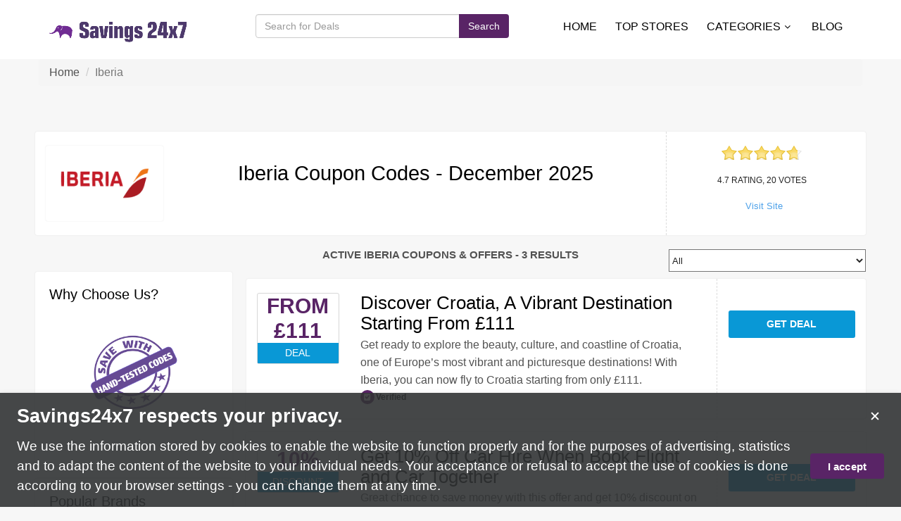

--- FILE ---
content_type: text/html;charset=UTF-8
request_url: https://savings24x7.com/uk/iberia
body_size: 8700
content:
<!DOCTYPE html>
<html lang="en" itemscope itemtype="https://schema.org/WebPage">    
  <head>     
    <meta charset="utf-8">
    <meta http-equiv="X-UA-Compatible" content="IE=edge">
    <title>Iberia Discount Code & Coupons | 20% Off - December 2025</title>
    <meta name="description" itemprop="description" content="Active Iberia discount code for up to 20% off on holiday packages. We have valid Iberia promo codes, voucher codes, & coupon codes for massive savings.">
    <meta name="keywords" content="Iberia Coupon Codes, Iberia Promo Codes, Iberia Voucher Codes, Iberia Deals">
    <meta name="viewport" content="width=device-width, initial-scale=1">  
    <link rel="canonical" href="https://savings24x7.com/uk/iberia" />  
        <meta property="og:url"           content="https://savings24x7.com/uk/iberia" />
        <meta property="og:type"          content="website" />
        <meta property="og:image"          content="https://cdn3.ings24x7.com/uk/images/16/store/1714392163685_Iberia-coupon-code.png" />
        <meta property="og:title"         content="Iberia Discount Code & Coupons | 20% Off" />
        <meta property="og:description"   content="Active Iberia discount code for up to 20% off on holiday packages. We have valid Iberia promo codes, voucher codes, & coupon codes for massive savings." />
    <!--<link href='http://fonts.googleapis.com/css?family=Ubuntu:400,300,700' rel='stylesheet' type='text/css'>-->

    <!--<link href="/resources//tw-2021/libraries/strokegapicon/stroke-gap-icon.css" rel="stylesheet" type="text/css" />-->
    
    
             
    
    <link href="/combined.css?id=f017153119ad795_0"  rel="stylesheet" type="text/css" />  
    <link href="/combined.css?id=14011ded19ad795"  media="screen and (min-width: 32.5em)" rel="stylesheet" type="text/css" />
    <link href="/combined.css?id=ae162f2819ad795_0"  media="screen and (min-width: 48em)" rel="stylesheet" type="text/css" />
    <link href="/combined.css?id=6dd80d4b19ad795"  media="screen and (min-width: 67.5em)" rel="stylesheet" type="text/css" />
    
<!--<script src="/resources//tw-2021/js/vendor/modernizr-2.6.2.min.js"></script>-->
 
<link href="/resources//tw-2021/images/favicon.png" rel="icon" type="image/x-icon"/>    
    
<meta http-equiv="Content-Security-Policy" content="upgrade-insecure-requests">  
 <link rel="alternate" href="https://savings24x7.com/uk" hreflang="en" />

<link rel="alternate" href="https://savings24x7.com/uk" hreflang="en-GB" />

<meta name="verify-admitad" content="a0e13c4d98" />

<meta name="fo-verify" content="52daf142-0827-4b8b-bda9-d0e526f55e86" />

<meta name="verification" content="49421bb9d5294d812f2e55a299bb7521" />


<!-- For iPhone 4 Retina display: -->
<link rel="apple-touch-icon-precomposed" sizes="114x114" href="/resources//tw-2021/images/apple-touch-icon-114x114-precomposed.png">
<!-- For iPad: -->
<link rel="apple-touch-icon-precomposed" sizes="72x72" href="/resources//tw-2021/images/apple-touch-icon-72x72-precomposed.png">
<!-- For iPhone: -->
<link rel="apple-touch-icon-precomposed" href="/resources//tw-2021/images/apple-touch-icon-57x57-precomposed.png">
<meta name="referrer" content="always">
<meta name="viewport" content="width=device-width, initial-scale=1">
 </head>
    <body data-offset="200" data-spy="scroll" data-target=".ow-navigation"> <header class="header-main container-fluid no-padding"> <div id="header"> <div class="container"> <div class="col-lg-3 col-md-3 col-sm-2 col-xs-2"> <div id="logo"><a href="/uk" aria-label="homepage"><img class="hidden-sm hidden-xs" src="/resources//tw-2021/images/saving.png" alt="" width="199" height="43"></a> <a href="/" aria-label="homepage"><img class="hidden-lg hidden-md" src="/resources//tw-2021/images/logo.png" alt="" width="36" height="43"></a></div> <div class="clearfix"></div> </div> <div class="col-lg-4 col-md-5 col-sm-8 col-xs-8"> <form method="get" name="search" id="form-search" action="/uk/searchRedirect"> <div class="input-group"> <input type="text" name="q" class="form-control search-result autocomplete-search" autocomplete="off" placeholder="Search for Deals"> <span class="input-group-btn"> <button class="btn search_btn" title="Search" type="button">Search</button> </span> </div> </form> </div> <div class="col-lg-5 col-md-4 col-sm-2 col-xs-2"> <nav id="navigation" class="style-1"> <div id="togglemenu"> <span>&#9776;</span></div> <ul id="responsive"> <li><a class="current" href="/uk">Home</a></li> <li><a href="https://savings24x7.com/uk/all-stores" class="active"><span>Top Stores</span></a></li> <li> <a id="category_menu" href="#">Categories<i class="fa fa-angle-down" aria-hidden="true"></i></a> </li> <li><a class="" href="https://blog.savings24x7.com/">Blog</a></li> </ul> </nav> </div> </div> <div class="category-submenu" style="display: none;"> <div class="container"> <div class="row"> <div class="col-lg-3"> <ul> <li><a href="https://savings24x7.com/uk/black-friday">Black Friday</a></li> <li><a href="https://savings24x7.com/uk/fashion-apparels-voucher-codes">Clothing</a></li> <li><a href="https://savings24x7.com/uk/health-beauty-voucher-codes">Health & Beauty</a></li> <li><a href="https://savings24x7.com/uk/mobile-phones-voucher-codes">Mobile Phones & Accessories</a></li> <li><a href="https://savings24x7.com/uk/fashion-accessories-voucher-codes">Accessories</a></li> <li><a href="https://savings24x7.com/uk/hotels-voucher-codes">Hotels</a></li> </ul> </div> <div class="col-lg-3"> <ul> <li><a href="https://savings24x7.com/uk/food-&-beverage">Food & Beverage</a></li> <li><a href="https://savings24x7.com/uk/gifts-flowers-voucher-codes">Gifts and Flowers</a></li> <li><a href="https://savings24x7.com/uk/home-garden-voucher-codes">Home & Garden</a></li> <li><a href="https://savings24x7.com/uk/finance-voucher-codes">Finance</a></li> <li><a href="https://savings24x7.com/uk/books-education-voucher-codes">Books</a></li> <li><a href="https://savings24x7.com/uk/baby-products-voucher-codes">Baby Products</a></li> </ul> </div> <div class="col-lg-3"> <ul> <li><a href="https://savings24x7.com/uk/pet-voucher-codes">Pet</a></li> <li><a href="https://savings24x7.com/uk/entertainment-voucher-codes">Entertainment</a></li> <li><a href="https://savings24x7.com/uk/internet-security-voucher-codes">Internet Security</a></li> <li><a href="https://savings24x7.com/uk/games-gambling-voucher-codes">Game & Gambling</a></li> <li><a href="https://savings24x7.com/uk/others-voucher-codes">Others</a></li> <li><a href="https://savings24x7.com/uk/travel-holidays-voucher-codes">Travel</a></li> </ul> </div> <div class="col-lg-3"> <ul> <li><a href="https://savings24x7.com/uk/adult-shop">Adult</a></li> <li><a href="https://savings24x7.com/uk/domains-and-hosting">Domains and Hosting</a></li> <li><a href="https://savings24x7.com/uk/electronics">Electronics</a></li> <li><a href="https://savings24x7.com/uk/flights">Flights</a></li> <li><a href="https://savings24x7.com/uk/insurance">Insurance</a></li> <li><a href="https://savings24x7.com/uk/toys">Toys</a></li> </ul> </div> </div> </div> </div> </div> </header> <div id="fb-root"></div> <script>
var appId="null";
</script> <div class="container-fluid coupans no-padding"> <div class="container"> <div class="banner-content-block"> <div class="banner-content"> <ol class="breadcrumb"> <li><a href="/" title="Home">Home</a></li> <li class="active">Iberia</li> </ol> </div> </div> </div> </div> <div role="main"> <div class="stripe-regular"> <div class="row"> <div class="large-12 columns"> <div class="coupons-wrapper"> <ul class="rr items-landscape"> <li class="wrapper-3"> <div class="row"> <a href="/redirect?id=22896" target="_blank" rel="nofollow"> <div class="col-lg-2 col-md-2 col-sm-4 col-xs-4"> <figure class="wrapper-3"> <img itemprop="image" src="https://cdn3.savings24x7.com/images/16/store/1714392163685_Iberia-coupon-code.png" alt="Iberia Discount Code" width="auto" height="auto"> </figure> </div> <div class="col-lg-7 col-md-7 col-sm-8 col-xs-8 center-h-y"> <div class="col-middle ratings" itemscope="" itemtype="http://schema.org/DepartmentStore"> <meta itemprop="name" content="Iberia"> <meta itemprop="image" content="https://cdn3.savings24x7.com/images/16/store/1714392163685_Iberia-coupon-code.png"> <h1 class="merchant-heading">Iberia Coupon Codes - December&nbsp;2025</h1> <div class="mstar" itemprop="aggregateRating" itemscope="" itemtype="http://schema.org/AggregateRating"> <meta itemprop="ratingCount" content="20"/> <meta itemprop="ratingValue" content="4.7"/> <meta itemprop="bestRating" content="5"/> <meta itemprop="worstRating" content="0"/> <meta itemprop="itemReviewed" content="Iberia"/> <div class="basic" style="margin: 0 0 10px;" data-average="4.7" id="totalVote" data-id="1"></div> <p class="rating-p">4.7&nbsp;RATING,&nbsp;20&nbsp;VOTES</p> </div> </div> </div> </a> <div class="large-3 small-4 columns ratings text-center hidden-sm hidden-xs"> <div class="basic" style="margin: 0 auto;" data-average="4.7" id="totalVote" data-id="1"></div> <p class="rating-p">4.7&nbsp;RATING,&nbsp;20&nbsp;VOTES</p> <div class="ui-links"> <a href="/redirect?id=22896" target="_blank" rel="nofollow" class="current">Visit Site</a> </div> </div> </div> </li> </ul> </div> </div> <aside class="large-3 columns main-sidebar bg"> <div class="wrapper-3 secondary block"> <p class="alt inner aside-p">Why Choose Us?<p> <div class="aside-img-box"> <figure class="aside-img"> <img src="/resources/images/tested.png" alt="" width="150" height="129"> </figure> </div> </div> <aside class="widget widget-tag"> <div class="wrapper-3 secondary block"> <p class="alt inner aside-p">Popular Brands</p> <div class="tags"> <a href="https://savings24x7.com/uk/currys" title="Currys">Currys</a> <a href="https://savings24x7.com/uk/mobiles-co-uk" title="Mobiles.co.uk">Mobiles.co.uk</a> <a href="https://savings24x7.com/uk/footasylum" title="Footasylum">Footasylum</a> <a href="https://savings24x7.com/uk/new-look" title="New Look">New Look</a> <a href="https://savings24x7.com/uk/john-lewis" title="John Lewis">John Lewis</a> <a href="https://savings24x7.com/uk/easyjet-holidays" title="easyJet Holidays">easyJet Holidays</a> <a href="https://savings24x7.com/uk/nike" title="Nike">Nike</a> <a href="https://savings24x7.com/uk/dominos" title="Domino's">Domino's</a> <a href="https://savings24x7.com/uk/debenhams" title="Debenhams">Debenhams</a> <a href="https://savings24x7.com/uk/jet2" title="Jet2.com">Jet2.com</a> <a href="https://savings24x7.com/uk/very" title="Very">Very</a> <a href="https://savings24x7.com/uk/toms" title="TOMS">TOMS</a> </div></div> </aside> <aside class="widget widget-tag "> <div class="wrapper-3 secondary block"> <p class="alt inner aside-p">Popular Categories</p> <div class="tags"> <a href="https://savings24x7.com/uk/fashion-apparels-voucher-codes">Clothing</a> <a href="https://savings24x7.com/uk/health-beauty-voucher-codes">Health & Beauty</a> <a href="https://savings24x7.com/uk/gifts-flowers-voucher-codes">Gifts and Flowers</a> <a href="https://savings24x7.com/uk/travel-holidays-voucher-codes">Travel</a> <a href="https://savings24x7.com/uk/black-friday">Black Friday</a> </div> </div> </aside> </aside> <div class="large-9 columns"> <div class="coupons-wrapper"> <div class="row"> <div class="large-8 columns"> <h2 class="coupon-h2">Active Iberia Coupons & Offers <span class="coupon-span">- 3 results</span></h2> </div> <div class="large-4 columns"> <div class="ui-links sort-items"> <select class="filterByType" aria-label="filter by type"> <option value="0"> All</option> <option value="1"> Coupons</option> <option value="2"> Deals</option> </select> </div> </div> </div> <ul class="rr items-landscape"> <li class="wrapper-3" id="953811" data-type="2"> <div class="row"> <div class="col-lg-2 col-md-2 col-sm-4 col-xs-4"> <div class="offer-value"> <figure class="owl-lazy"> <span class="value secondary">From £111</span> </figure> <span class="tag">Deal</span> </div> </div> <div class="col-lg-7 col-md-7 col-sm-8 col-xs-8"> <div class="col-middle"> <h3 class="alt coupon-h3">Discover Croatia, A Vibrant Destination Starting From £111</h3> <span class="text secondary"><p>Get ready to explore the beauty, culture, and coastline of Croatia, one of Europe&rsquo;s most vibrant and picturesque destinations! With Iberia, you can now fly to Croatia starting from only &pound;111.</p></span> <div class="info-bar"> <span><i class="fa fa-check-square"></i>Verified</span> </div> </div> </div> <div class="col-lg-3 col-md-3 col-sm-3 col-xs-1 hidden-sm hidden-xs"> <div class="col-right"> <a href="/uk/refer?id=953811" target="_blank" rel="nofollow" class="input button button_deal green secondary responsive">Get Deal</a> </div> </div> </div> </li> <li class="wrapper-3" id="952513" data-type="2"> <div class="row"> <div class="col-lg-2 col-md-2 col-sm-4 col-xs-4"> <div class="offer-value"> <figure class="owl-lazy"> <span class="value secondary">10%</span> </figure> <span class="tag">Discount</span> </div> </div> <div class="col-lg-7 col-md-7 col-sm-8 col-xs-8"> <div class="col-middle"> <h3 class="alt coupon-h3">Get 10% Off Car Hire When Book Flight and Car Together</h3> <span class="text secondary"><p>Great chance to save money with this offer and get 10% discount on car hire when you booking flight and car together at Iberia.</p></span> <div class="info-bar"> <span><i class="fa fa-check-square"></i>Verified</span> </div> </div> </div> <div class="col-lg-3 col-md-3 col-sm-3 col-xs-1 hidden-sm hidden-xs"> <div class="col-right"> <a href="/uk/refer?id=952513" target="_blank" rel="nofollow" class="input button button_deal green secondary responsive">Get Deal</a> </div> </div> </div> </li> <li class="wrapper-3" id="905149" data-type="2"> <div class="row"> <div class="col-lg-2 col-md-2 col-sm-4 col-xs-4"> <div class="offer-value"> <figure class="owl-lazy"> <span class="value secondary">10%</span> </figure> <span class="tag">Discount</span> </div> </div> <div class="col-lg-7 col-md-7 col-sm-8 col-xs-8"> <div class="col-middle"> <h3 class="alt coupon-h3">Avail Up To 10% Discount On Your Purchase Of Gift Card</h3> <span class="text secondary"><p>Checkout this deal and get up to 10% discount on your purchase of gift card. Click on the link to know more about this deal</p></span> <div class="info-bar"> <span><i class="fa fa-check-square"></i>Verified</span> </div> </div> </div> <div class="col-lg-3 col-md-3 col-sm-3 col-xs-1 hidden-sm hidden-xs"> <div class="col-right"> <a href="/uk/refer?id=905149" target="_blank" rel="nofollow" class="input button button_deal green secondary responsive">Get Deal</a> </div> </div> </div> </li> </ul> </div> <div class="new-related"> <div class="section-title hidden-xs"> <h2>Iberia - Expired Voucher </h2> </div> <ul> <li><h3 class="exVoucher-h3"><i class="fa fa-tag" aria-hidden="true"></i>10% Discount On Business Class Flight Tickets</h3></li> <li><h3 class="exVoucher-h3"><i class="fa fa-tag" aria-hidden="true"></i>Get 10% Discount On Your Next Flight Booking</h3></li> </ul> </div> <div class="wrapper-3 secondary block box-spacing" style="display:inline-block;width:100%"> <h2 class="alt">Iberia Coupon Codes - December&nbsp;2025</h2> <p class="text secondary" style="margin: 0px 10px; text-align: justify;"> <p dir="ltr"><span style="font-size:16px"><span style="background-color:transparent; color:rgb(0, 0, 0); font-family:arial,sans-serif">Iberia is a Spanish airline service that offers cheap flights to users worldwide. It was founded in 1927 by financiers Goracio Echevarrieta and Deutsche Luft. In 2010, British Airways and Iberia signed an agreement to merge. Customers can find affordable plane tickets across various destinations using the Iberia discount code.</span></span></p> <p dir="ltr"><span style="font-size:16px"><span style="background-color:transparent; color:rgb(0, 0, 0); font-family:arial,sans-serif">Iberia offers cheap flight tickets, hotels, car rental services, and much more to make every travel experience hassle-free. They also sell holiday trips and packages to the users including all amenities at a lower price. You can get the best price deals on Iberia, which makes it different from others.&nbsp;</span></span></p> <h2><strong><span style="font-size:24px"><span style="background-color:transparent; color:rgb(0, 0, 0); font-family:arial,sans-serif">What is the Iberia Discount Code?</span></span></strong></h2> <p dir="ltr"><span style="font-size:16px"><span style="background-color:transparent; color:rgb(0, 0, 0); font-family:arial,sans-serif">Iberia coupons are a mixture of numbers and alphabets. Customers will receive discounts, including free food, wifi, seat upgrades, and other extras when they use the code for <a href="https://savings24x7.com/uk/flight-centre"><strong>booking flights</strong></a>, hotels, and car rentals.</span></span></p> <h2><strong><span style="font-size:24px"><span style="background-color:transparent; color:rgb(0, 0, 0); font-family:arial,sans-serif">Steps to Use Your Iberia Coupon Codes For Best Savings</span></span></strong></h2> <p dir="ltr"><span style="font-size:16px"><span style="background-color:transparent; color:rgb(0, 0, 0); font-family:arial,sans-serif">If you have your Iberia coupon and want to secure more savings using it, then the following guide will help you: Follow these simple steps to get maximum benefits from your next travel journey.&nbsp;</span></span></p> <p><span style="font-size:16px"><span style="background-color:transparent; color:rgb(0, 0, 0); font-family:arial,sans-serif">​<img alt="Iberia Discount Code" src="https://cdn3.savings24x7.com/images/common/Steps-to-Use-Your-Iberia-Coupon-Codes-For-Best-Savings.jpg" style="height:550px; width:800px"/></span></span><span style="font-size:16px"><span style="background-color:transparent; color:rgb(0, 0, 0); font-family:arial,sans-serif">&nbsp;</span></span></p> <h3><strong><span style="font-size:24px"><span style="background-color:transparent; color:rgb(0, 0, 0); font-family:arial,sans-serif">Various Types of Iberia Voucher Codes You Will Use To Book Services at Cheaper Prices</span></span></strong></h3> <p dir="ltr"><span style="font-size:16px"><span style="background-color:transparent; color:rgb(0, 0, 0); font-family:arial,sans-serif">When booking flights and other services for your next trip, you will see many types of coupons on the Iberia website. Some of them are given below</span></span></p> <ul> <li><strong><span style="font-size:18px"><span style="background-color:transparent; color:rgb(0, 0, 0); font-family:arial,sans-serif">Registration Discount</span></span></strong></li> </ul> <p dir="ltr" style="margin-left:40px"><span style="font-size:16px"><span style="background-color:transparent; color:rgb(0, 0, 0); font-family:arial,sans-serif">Iberia comes up with the <a href="https://savings24x7.com/uk"><strong>best discounts</strong></a> for its first-time users. If they register with their email ID, they will get an instant discount coupon, which will help them get a price reduction on the services. The customers will also benefit from the sign-up in the long run by getting notifications and updates regarding price drops, sales, and new offers running on the website.&nbsp;</span></span></p> <ul> <li><strong><span style="font-size:18px"><span style="background-color:transparent; color:rgb(0, 0, 0); font-family:arial,sans-serif">Iberia Coupon Codes for Flights</span></span></strong></li> </ul> <p dir="ltr" style="margin-left:40px"><span style="font-size:16px"><span style="background-color:transparent; color:rgb(0, 0, 0); font-family:arial,sans-serif">Discover a new city every time and get cheap ticket deals when you book your flights through Iberia and use its coupons. When you book your flights to any American, Asian, or other country and use the Iberia coupon, you will get many perks, including price reductions, fewer seat upgrades, food, and other amenities. So start your travel hunt and get discounts with Iberia vouchers.&nbsp;</span></span></p> <ul> <li><strong><span style="font-size:18px"><span style="background-color:transparent; color:rgb(0, 0, 0); font-family:arial,sans-serif">Iberian Voucher Codes for Hotels</span></span></strong></li> </ul> <p dir="ltr" style="margin-left:40px"><span style="font-size:16px"><span style="background-color:transparent; color:rgb(0, 0, 0); font-family:arial,sans-serif">If you are tired of a long flight journey and want to rest in a lavish hotel, then book your stay in Iberia at a lower price by using vouchers. Enjoy delectable meals, including breakfast, complimentary beverages, wifi services, and other hospitality, with your booking. Book your room at a cheaper price through the coupon, spend less, and enjoy more on your next trip.</span></span></p> <ul> <li><strong><span style="font-size:18px"><span style="background-color:transparent; color:rgb(0, 0, 0); font-family:arial,sans-serif">Iberia Coupon Codes for Car Rental</span></span></strong></li> </ul> <p dir="ltr" style="margin-left:40px"><span style="font-size:16px"><span style="background-color:transparent; color:rgb(0, 0, 0); font-family:arial,sans-serif">It&#39;s time to stop your old method of booking taxis and switch to a car rental service at an affordable price with Iberia coupons. Book the car and cab according to your needs and budget. Take a long road trip to see the city centre or countryside, famous places, and museums with your family and friends in your booking cab at a low price with Vouchers.&nbsp;</span></span></p> <ul> <li><strong><span style="font-size:18px"><span style="background-color:transparent; color:rgb(0, 0, 0); font-family:arial,sans-serif">Iberia Voucher Codes for Whole Package</span></span></strong></li> </ul> <p dir="ltr" style="margin-left:40px"><span style="font-size:16px"><span style="background-color:transparent; color:rgb(0, 0, 0); font-family:arial,sans-serif">It is best to make a stop on your booking of a flight, hotel, and cab service separately and switch to the Iberia package, in which you can get discounts on all these services through promo codes. Instead of paying for every service separately, you should buy the whole package and enjoy hassle-free travel. Make sure to use the coupon at checkout to enjoy the additional discount.&nbsp;</span></span></p> <h3><strong><span style="font-size:24px"><span style="background-color:transparent; color:rgb(0, 0, 0); font-family:arial,sans-serif">Other Ways of Savings with Iberia&nbsp;</span></span></strong></h3> <ul dir="ltr"> <li><strong><span style="font-size:18px"><span style="background-color:transparent; color:rgb(0, 0, 0); font-family:arial,sans-serif">Iberia Plus</span></span></strong></li> </ul> <p dir="ltr" style="margin-left:40px"><span style="font-size:16px"><span style="background-color:transparent; color:rgb(0, 0, 0); font-family:arial,sans-serif">Travelling is something else with your Iberia Plus. You can enjoy a unique flying experience and unlock fantastic benefits with every booking. Get discounts on your food, flight tickets, hotel, car rental, and other services. Enjoy many additional perks as compared to normal users. A fantastic way to secure more deals on your travel journey is to upgrade your normal status to Iberia Plus.&nbsp;</span></span></p> <ul> <li><strong><span style="font-size:18px"><span style="background-color:transparent; color:rgb(0, 0, 0); font-family:arial,sans-serif">Avios Points</span></span></strong></li> </ul> <p dir="ltr" style="margin-left:40px"><span style="font-size:16px"><span style="background-color:transparent; color:rgb(0, 0, 0); font-family:arial,sans-serif">Earn Avios points with each booking. For users of Iberia Plus, British Airways Executive Club, and Avios programmes in the United Kingdom, it serves as a form of currency that can be used for flight reservations, other programme services, promotions, and Iberia Plus Programme products. Get Avios points and apply them to your upcoming travel.</span></span></p> <h2><strong><span style="font-size:24px"><span style="background-color:transparent; color:rgb(0, 0, 0); font-family:arial,sans-serif">Frequently Asked Questions Regarding Iberia Voucher Codes&nbsp;</span></span></strong></h2> <ul dir="ltr"> <li> <h3 dir="ltr"><strong><span style="font-size:18px"><span style="background-color:transparent; color:rgb(0, 0, 0); font-family:arial,sans-serif">How can I get Iberia coupon codes?</span></span></strong></h3> </li> </ul> <p dir="ltr" style="margin-left:40px"><span style="font-size:16px"><span style="background-color:transparent; color:rgb(0, 0, 0); font-family:arial,sans-serif">The <a href="https://www.iberia.com/"><strong>Iberia</strong></a> coupon is available on their website and social media pages. Nevertheless, finding coupons and making reservations for tickets may require a lot of work on your part. You can opt for an easy method by searching for these coupons on our website in one place.</span></span></p> <ul dir="ltr"> <li> <h3 dir="ltr"><strong><span style="font-size:18px"><span style="background-color:transparent; color:rgb(0, 0, 0); font-family:arial,sans-serif">Is it possible to book multiple packages using one coupon code?</span></span></strong></h3> </li> </ul> <p dir="ltr" style="margin-left:40px"><span style="font-size:16px"><span style="background-color:transparent; color:rgb(0, 0, 0); font-family:arial,sans-serif">No, you cannot buy more than one package with a single coupon code. Each code is meant to save money on specific terms, such as flights, hotels, and car rental services. Make your reservation well in advance or use coupons when the website is selling them in addition to your reservation if you want to save a tonne of money.</span></span></p> <ul> <li> <h3><strong><span style="font-size:18px"><span style="background-color:transparent; color:rgb(0, 0, 0); font-family:arial,sans-serif">Do discount codes for Iberia have an expiration date?</span></span></strong></h3> </li> </ul> <p dir="ltr" style="margin-left:40px"><span style="font-size:16px"><span style="background-color:transparent; color:rgb(0, 0, 0); font-family:arial,sans-serif">Yes, every coupon has an expiration date. You can learn that certain coupons have a one-day expiration date and others have a one-week or longer expiration date by reading the terms and conditions of the website. Always see the expiration date of any coupon before using it so that you never miss a chance to save.</span></span></p> <ul> <li> <h3><strong><span style="font-size:18px"><span style="background-color:transparent; color:rgb(0, 0, 0); font-family:arial,sans-serif">Are there any particular guidelines for using Iberia coupon codes?</span></span></strong></h3> </li> </ul> <p dir="ltr" style="margin-left:40px"><span style="font-size:16px"><span style="background-color:transparent; color:rgb(0, 0, 0); font-family:arial,sans-serif">Every coupon has restrictions attached to it. These could be used subject to certain limitations, like within a given timeframe with a minimum or a maximum number of reservations, on the reservation date, or occasionally based on restrictions on the route.</span></span></p> <ul> <li> <h3><strong><span style="font-size:18px"><span style="background-color:transparent; color:rgb(0, 0, 0); font-family:arial,sans-serif">In Iberia, where do I enter the coupon code?</span></span></strong></h3> </li> </ul> <p dir="ltr" style="margin-left:40px"><span style="font-size:16px"><span style="background-color:transparent; color:rgb(0, 0, 0); font-family:arial,sans-serif">Once you have chosen your departure and arrival dates&mdash;or, in the case of a hotel, your check-in and check-out dates&mdash;and completed all the required fields (number of adults and children, number of days spent, etc.), you can click the &quot;book now&quot; button to proceed to the checkout page. At the discount code box, paste or write your coupon and you are all set to go.</span></span></p><a href="#" class="side-link">Show More...</a> </div> </div> </div> </div> </div> <footer class="footer-main container-fluid no-padding"> <div class="footer-main-block"> <div class="container"> <div class="row"> <aside class="col-md-3 col-sm-6 col-xs-6 ftr-widget widget_contactus"> <h4 class="widget-title">About</h4> <ul> <li><a href="/uk/about-us">About Us </a></li> <li><a href="/uk/contact-us">Contact Us</a></li> <li><a href="/privacy-policy">Privacy Policy</a></li> <li><a href="/privacy-policy#cookie-policy">Cookie Policy</a></li> <li><a href="/privacy-policy#terms-conditions">Terms & Conditions</a></li> <li><a href="https://blog.savings24x7.com/" target="_blank">Blog</a></li> </ul> </aside> <aside class="col-md-3 col-sm-6 col-xs-6 ftr-widget widget_pages"> <h4 class="widget-title">Global Presence</h4> <ul> <li><a href="https://savings24x7.com">United States</a></li> <li><a href="https://savings24x7.com/ae">United Arab Emirates</a></li> <li><a href="https://savings24x7.com/br">Brazil</a></li> <li><a href="https://savings24x7.com/uk">United Kingdom</a></li> <li><a href="https://savings24x7.com/de">Germany</a></li> </ul> </aside> <aside class="col-md-4 col-sm-6 col-xs-6 ftr-widget widget_newsletter"> <h4 class="widget-title">Subscribe</h4> <p>Join our community and unlock special coupon codes tailored just for you.</p> <div class="input-group"> <input id="emailbottom" type="text" name="emailbottom" placeholder="Enter Email Address" class="form-control"> <div class="input-group-btn"> <div id="loadingBottomM" class="loading" style="display:none;"><img src="/resources/images/loading.gif" alt="loading"></div> <button class="btn button-submit search-btn-bg" id="button-submit">Go</button> </div> </div> </aside> </div> <div class="footer-bottom"> <div class="footer-about"> <div class="row"> <div class="col-md-6 col-sm-6 col-xs-12 ftr-about"> <p itemprop="license">Known to be the #1 savings website by our online shoppers.Your request & our service are always there because we're available 24x7 for your Savings - Savings24x7 Team</p> </div> <div class="col-md-4 col-sm-6 col-xs-12 ftr-social"> <h4 class="widget-title">Connect with us</h4> <ul> <li><a href="https://www.facebook.com/Savings24x7" data-toggle="tooltip" target="_blank" aria-label="Facebook Page"><i class="fa fa-facebook"></i></a></li> <li><a href="https://twitter.com/InfoSavings24x7" data-toggle="tooltip" target="_blank" aria-label="Twitter Page"><i class="fa fa-twitter"></i></a></li> <li><a href="https://www.linkedin.com/company/savings24x7" data-toggle="tooltip" target="_blank" aria-label="linkedin Page"><i class="fa fa-linkedin"></i></a></li> <li><a href="https://in.pinterest.com/Savings24x7" data-toggle="tooltip" target="_blank" aria-label="Pinterest Page"><i class="fa fa-pinterest"></i></a></li> </ul> </div> </div> </div> </div> </div> </div> <div class="copyright"> <div class="container"> <p>© 2020-23 Savings24x7.com. All Rights Reserved</p> <p>We may earn a commission when you use one of our coupons/links to make a purchase.</p> </div> </div> </footer> <div id="popup"></div> <script type="text/javascript">
    var userId = 0;
    var loginDialogError = -1;
</script> <script>
    fbGraph = '0';
    subCatFilter = 0;
    cord = 0;
    domainId = 16;
    pageUrl = 'https://savings24x7.com/uk/';
    langId = 1;
    email_footer = 'Drop Your E-mail for Updates';
    email_error_message = 'Please Drop Your Email !';
    email_invalid = 'Invalid Email Address !';
    invalid_email = 'Enter a valid email address';
    email_address = 'Email Address';
    enter_pwd = 'Enter your password';
    add_fav = 'Please login to add your favourite store';
    log_submit = 'Please login to submit a coupon';
    save_coup = 'Please login to save coupon';
    context = '/resources/';
    couponDetails = 'browse-stores';
    pageType = '3';
    var productBase = "/offers/";
</script> <script async src="https://www.googletagmanager.com/gtag/js?id=G-ET8V2HZ7B7"></script> <script>
  window.dataLayer = window.dataLayer || [];
  function gtag(){dataLayer.push(arguments);}
  gtag('js', new Date());

  gtag('config', 'G-ET8V2HZ7B7');
</script> <div class="cookie-alert" id="cookie_consent"> <header class="cookie-alert__header"> <span class="cookie-alert__title">Savings24x7 respects your privacy.</span> <button class="cookie-alert__close-btn" id="close_button" aria-label="Dismiss"> <span class="cookie-alert__close-icon"></span> </button> </header> <div class="cookie-alert__content"> <p class="cookie-alert__desc"> We use the information stored by cookies to enable the website to function properly and for the purposes of advertising, statistics and to adapt the content of the website to your individual needs. Your acceptance or refusal to accept the use of cookies is done according to your browser settings - you can change them at any time. </p> <button class="cookie-alert__accept-btn btn btn--purple" id="accept_cookie_button">I accept</button> </div> </div> <script src="/combined.js?id=43756f2119ad795_0"></script> <script type="text/javascript">
    $(document).on('ready', function () {


        $(".center").slick({
            autoplay: true,
            autoplaySpeed: 3000,
            dots: true,
            infinite: true,
            nav: false,
            centerMode: false,
            slidesToShow: 1,
            slidesToScroll: 1
        });

        $("#category_menu").click(function () {
            $(".category-submenu").slideToggle();
        });

        $("#togglemenu").click(function () {
            $("#responsive").slideToggle();
        });
        
    });
</script> <script type="text/javascript">
    storeId = 22896;
    cordStore = 0;
    $(document).ready(function() {   
      $('.basic').jRating({
        length: 5,
        step: true,
        bigStarsPath: '/resources/images/stars.png'
      });
    });
</script> </body></html>



--- FILE ---
content_type: text/html;charset=UTF-8
request_url: https://savings24x7.com/uk/ajaxSearchKey?domainId=16
body_size: 8052
content:
0044,123Bearing,123Brackets,123 Flowers,192.com,1ClickPrint,1 Like No Other,24MX,25Home,360 Total Security,365games.co.uk,7digital,8Ball,922 Furniture,999Inks,99designs,AbeBooks,Absolute Home Textiles,AceADA,Acer,Adidas,Adobe,Ador,Adorama,AEG,AEjuice,Aeropostale,Affordable Mobiles,Age Co,Agoda,AiDot,Airalo,AirAsia,Air Canada,Aircon Centre,Air New Zealand,Airpaz,Airport LAX,Airport Parking Luton,Airport Parking Manchester,Airport Park With Us,Alamo,Alamy,Alan Bick,Alen,ALG ID Cards,Alibaba,AliExpress,All Accor,Allbeauty,Allbirds,Allegiant,Alpy Transfers,Amazon,Amen,American Provenance,Anantara,Ancestry,Andertons,Animed,Animoto,Anker,AnkerMake,AnyIP,AnyVan,AO.com,Aosom,Apple,Apple Vacations,Appleyard Flowers,Appliance City,Appliances Direct,Appy Pie,Apricot,Arctic Pure,Arena Flowers,Argos,Arkive,Armani,Aroma Retail,Artemis Accessories,ASDA,ASJMREYE,Asobio,ASOS,Aspinal Of London,Assemble,Atlas VPN,ATS Euromaster,AttractionTickets.com,Attractiontix,AUBADE,Autodoc,Auto Europe,Avanti Coffee Company,Avanti Super Fare,Avianca,Avid,Avis,AV Parts Master,Away Resorts,AWD-IT,AXA Schengen,A Year of Dates,Babble,Babouche Golf,Baby Planet,Back Market,Balkan Holidays,Banggood,Barbarossa Brothers,Barcelo,Baruni,BBQ World,Beagle Boutique,Beauty Bay,Beauty Forever,Beautynstyle,Beauty Pie,Beauty The Shop,Beaverbrooks,Because Market,BEDS NK,BeePumpkin,Beerwulf,Beliebis,Belier,Be Live Hotels,Bellelily,Bellewholesale,Bellezeke,Bellhop,Bellissima Italia,BELTER,Belvilla,Benetton,Bensons for Beds,Berghaus,Bershka,Best Western Hotels,Betfair,Betterbrand Health,Biba,Big Bus Tours,BigCommerce,Big Green Smile,Birchbox,Bitiba,Black Rock Grill,Blackview,Blade and Rose,Blinkist,Blooma Florist,Bloomchic,Bloom & Wild,Blue Bay Travel,Bluehost,Blue Islands,Bolt,Bombusbee,bOnline,Bony Academy,Boohoo,Book FHR,Booking.com,Book Like A Boss,Boots,Borrowell,Bounce,Boutiquefeel,Boxt,B&Q,Braun,Break Free Holidays,Breeze Airways,BrewDog,Brightline,British Airways,British Supplements,Brittany Ferries,Broadway Travel,Browns Fashion,Brussels Airlines,Bubble,Budget,BudgetAir,Bug Bakes,Bunches,Burton London,Butlins,Butternut Box,Buyagift,BuyCarParts,Buy Like Pro,Buymobiles,Buysubscriptions,BYBI,Cafago,Caledonian Travel,Calvin Klein,Camplify,Candyroo,Canvas Holidays,Car Audio Centre,Carbotti,Card Factory,Caribbean Warehouse,Caribou,Carol's Candles & Gifts,Carphone Warehouse,Carrentals.co.uk,Carter's,Cartridge People,Cartridge World,Carwow,Casetify,Cass Art,Cathay Pacific,cbdMD,CBD VAPE,Center for Vein Restoration,Champneys,Charitybuzz,Cheap Flights,CheapTickets,Check My Body Health,Chefs for Foodies,Cherley,CherryKitten,ChicMe,Chillblast,Choice Hotels,Ciarra,Cinch,CINCO,citizenM,City Experiences,CitySprint,City.Travel,Clanbay,Clarks,Clear Minds,Cleartrip,Clevguard,Click Intelligence,ClickMechanic,Cliphair,Cloudways,Club Med,Coach,Coast,Codashop,Codegym,Collectif,Collect Soccer,ColourPop,Coltorti Boutique,Community Fibre,Computers Deal,Confetti,Constant Contact,Contiki,CookUnity,Cordners,Core Home Fitness,Cosmetics Now,Costco Travel,Cotosen,Cotton Traders,Cowin,Craft Gin Club,Crazy Domains,Creative,Crepslocker,Crieff Hydro,Criminal Damage UK,CrowdFarming,Cruise Nation,Crystal Travel,CSD,Cuddledown,Cult Beauty,Cupshe,Currys,Cuvee Beauty,Cycle Store,DaleelStore,Damart,Danelfin,Datacamp,Date Box,Day Out With The Kids,DAYROOMS.com,DC Shoes,Deadhaus Sonata,Debenhams,Decathlon,Deerrun Treadmills,Deliveroo,Delta Airlines,Demon Tweeks,Denby,DermaCare Direct,Design911,Designer Sofas 4U,Destinia UK,DFDS,Dhgate,DHL,Diamond Resorts And Hotels,DietPal,Difmark,DigitalOcean,Direct Sight,Direnza,Discount A Straps,Discover Cars,Disneyland Paris,Domain.com,Domino's,Donner,Dorothy Perkins,DPD GROUP,Dreams,Dresslily,Driffle,Drop,Dulux,Durex,DutchGrown,Dyson,DYU eBike,Earth Breeze,East Midlands Airport,easyCar,easyJet Holidays,Easylife,eBay,Ebookers,Economybookings,eCookshop,Eco Worthy,Eden Mobility,Edge Vaping,Edrawsoft,eDreams,Edureka,EE Mobile,Eflorist,Eight Sleep,Electrolux,ELEGOO,Emirates,Emma Bridgewater,Emma Mattress,Energy Hydration Recovery,Englanderline,Enjoy Travel,Enterprise Rent-A-Car,Envato Elements,Envato Market,EquipmentShare,EQVVS Women,Ernest Jones,Eryone 3D,Escentual,eSky,Etihad,Etsy,Eufy,Eurocamp,EuroParcs,Europcar,Eurowings,Ever Pretty,Everymarket,Exodus,Exoticca,Expedia,Explore,Extract Labs,EXVIST,Eyeglass Direct,Face The Future,Fairyseason,FaithHeart,FALKE,Fanatical,Fast Pass Driving Courses,Feather & Black,Feathery,Feelunique,FFX,F.Hinds,Fiido,Fila,Finish,First Choice,FitVille,Fiverr,Flag & Anthem,Flannels,Flaviar,Flexible Autos,Flightcatchers,Flight Centre,Flightright,FlixBus,Flower Station,Flycurvy,Fly Tap,Focus,FoodHub,Foodspring,Footasylum,Forces War Records,Foreo,Forest Super Foods,Formovie,Fossil,Fotografiska,Fracture,Fragrance Direct,Fraser Hart,Freedom,Free Now,Free People,Frenchic Paint,Freshly,Friendz Travel,Frontier Airlines,Front Of The Pack,Fruugo,F-secure,Funko,Funky Pigeon,FUNNYFUZZY,Furniture in Fashion,Furniture Village,Gabb,GAMBEA,GamersBase,GAMIVO,Garden Furniture World,Gardening Express,Gate 1 Travel,Gear4music,Geek Buying,Geeksoutfit,GemsNY,Gentle Grip,Getir,Get Me Car Finance,Get Me Products,Get Your Guide,GHD,Gift Giant,Glasgow Airport,Glasses Direct,Glasseslit,Glossybox,Gobble,Go City,Goddiva,GoHenry,Gopuff,GoTranscript,Gousto,Govee,Gravity Forms,Gravity Performance,Great Value Vacations,Greene King Inns,Greenfee365,Grenade,Greyhound,Grintahub,Gshopper,Gtech,Guoman Hotels,Guvi,GWR,H10 Hotels,H2k Botanicals,Halara,Halfords,Hamleys,Hanna Andersson,Happy Beds,HappyEasyGo,Hardaddy,Hard Rock Hotels,Harrods,Harvester,Harvey Nichols,Haven Holidays,Hawes & Curtis,Hawk Parts,Haynes,HealthAlgae,Heat Holders,Hector and George,Hello Fresh,Hemsley Organics,Herman Miller,Herring Shoes,Hertz,Hidemy Name,Hipotels,H&M,HMV,Holiday Cars,Holiday Extras,Holiday Hypermarket,Holiday Taxis,Holistic Herb,Holland & Barrett,Homary,Homebase,Homes and Villas,Hostinger,HostPapa,Hotel Chocolat,Hotel Lumberjack,Hotelopia,HotelPlanner,Hotels.com,HotelTonight,House of Bruar,House of Cavani,House of Masaba,House of Vanity,HP,Huawei,Huel,Hurley,Huscara,Huws Gray,Hylo Lip Balm,Iberia,Iberostar,Iceland,ideas4lighting,IGP,iHerb.com,IHG Hotels & Resorts,iHoverboard,iMobie,Incogni,Infusd,Innkeeper's Collection,Insta360,InsureandGo,Interhome,International Open Academy,Internxt,Into Plumbing and Heating,Invideo,ION8,iPark Airport Parking,Irish Ferries,IRONPANDA,iSinwheel,ISSA,isubscribe,Italiarail,Italo Jewelry,iubenda,Ivacy VPN,Jack Health,Japanese Taste,Japspeed,Jazeera Airways,JD Sports,Jellybuddy,Jet2.com,Jet2Holidays,jetBlue,Jewellery Supermarket,John Lewis,Joules,Joybos,JP Holistic Nutrition,Julia Hairs,Julian Fashion,JustAnswer,Just Eat,Just Fashion Now,Just Go Holidays,JustLinen,Just You,Kama Ayurveda,Karen Millen,KAYAK,Kdan Mobile,Keetoo,KICKS CREW,Kids Pass,Kiierr,King Of Kicks,Kingsmills Hotel,Kinguin,Kiwi,Klaiyi hair,Klook,KLORIS,Kollyy,Kong Online,Kosmar Holidays,KRCS,K-Swiss,La Gent,Laithwaites,La Redoute,Larizia,Lastminute,Lattelier,Laurastar,Learning with Experts,Learn Laugh Speak,Le Boat,Le Boat UK,Ledlenser,Leesa,Leisure Lakes Bikes,Lemonade Dolls,Lenovo,Lenstore,Let's Resin,Letterbox Liquorice,Levi's,Libation,Liberation X,Liberty London,Libidex,Licentiepromo,Lichi,LightInTheBox,Lilicloth,Lindt,Lingoda,Linvelles,Liquid Web,LittleBird,Little Muslim Books,Liverpool Pass,L'Occitane,Loews Hotels,Loganair,Logitech,Logitech G,LOMI,London Gatwick,London Pass,Longer,Long Tall Sally,Lookfantastic,Looking4Parking,Loop Earplugs,Loragal,Lordhair,Loveholidays,Lovehoney,LOVE MACHINE,Lovepop,Low Cost Glasses,Lufthansa,LumiereHair,Luvme Hair,Luxury Escapes,Lyca Mobile,Mabel + Meg,Macdonald Hotels & Resorts,Machine Mart,Macy's,MADE,MaGéAu Naturel,Maison Libertine,Majestic Wine,Make My Blinds,Malaysia Airlines,Malwarebytes,Mamas and Papas,Mandalay Bay,MANGO,MANNKITCHEN,ManoMano,Manucurist,Mapiful,Margarita Ville At Sea,Markel Direct,Marks Electrical,Marks & Spencer,Marriott,Matalan,McAfee,Medterra,Megabus,Memmo,Menkind,Mercato,Merch Dominator,Mercury Holidays,Merseyrail,MGM Resorts,Microsoft,Millbry Hill,Mindful Chef,MiniInTheBox,Minitool,Mirvish Productions,Missguided,MISS SIXTY,Mixtiles,Mizar & Alcor,Mobile Phones Direct,Mobiles.co.uk,MomMed,Monoprice,Monsoon,Montirex,Moon Creations,Moonworkers,Morgan & French,Morrisons,Motel 6,Movenpick Hotels & Resorts,Moza Racing,Mr Porter,Muc-Off,Musement,MushroomSupplies.com,Musicroom,MyFlowers,Myholidays,Mylee,My Perfect Resume,My Pet Sensitivity,MyProtein,MyRepublic,MyStChristopher,Mytrip.com,MyTyres,MyVitamins,Nadula Hair,Nails Inc,Najell,Name Necklaces Direct,NARS,Nasty Gal,National Express,National Holidays,National Rail,National Trust,Natural Clinic,Natural Cycles,NBA Store,Nebula,Nectar Sleep,Nested Naturals,Netart.com,Netflights,Netgear,NetNut,Neude Cosmetics,Newchic,New Look,Newmarket Holidays,NextDayCameraShop,Nextiva,NFHS Network,NH-Hotels,Nike,Ninja Kitchen,Nkuku,No1 Lounges,Nokia,Noracora,Nordictest,NordLayer,Nordstrom,Norfolk Hideaways,NorthOne,Norton,Not In The Guidebooks,Not On The High Street,NOTO Strap Store,Noughty,Novatech,Novotel Hotels,NOW TV,NuLeaf Naturals,Nupo,O2,Oak Furniture Superstore,Oasis,Ocado,OdinLake,Offspring,Ogam Igam,OKX,Old Royal Naval College,Oman Air,OneBioShop UK,One.com,One Planet Shop,OnePlus,One Pound Liquid,OneTravel,Online Courses Learning,Onnit,On That Ass,On The Beach,Oojo,Opatra,Opodo,Optical Center,Oral-B,Orbitz,Ordnance Survey,Orimon,Outdoorsy,Outspot,Oxygen Clothing,Palladium,Pandora,Papique UK,Parallels,Parcel2Go,ParkSleepFly,Parts Express,Pashion Footwear,PatPat,Paul Foston Golf Academy,Pavers,Paxton Clark Tracking,pCloud,Pegasus,Pepe Jeans,PerfectDraft,Perfume Oasis,PersyBoo,Pestana Hotels & Resorts,Pet Drugs Online,Pets & Friends,Philips,Philosophy,Photoaid,Photobox,Picniq,Pidan,Pillow Guy,Pininfarina Hybrid Watches,Pink Queen,Pixpa,Pizza Express,Pizza Hut,Plaza Premium Lounge,Plesk,PMT,Podia,P&O Ferries,Point A Hotels,Popilush,Positive Grid,Poundland,PrayerMat,Predator4x4,Preferred Hotels & Resorts,Prep Kitchen,Preply,PrettyLitter,Pretty Little Thing,Price Crash Furniture,Priceline,Priority Booker,ProBikeKit,Prop Money,Provacan,Pull&Bear,Pure Electric,Puzzle English,Puzzle Movies,Qantas,Qatar Airways,QD Stores,QHotels,Q-Park,Quandoo,Quay Australia,Quiksilver,Quiz,Quote 4 Drones,Qustodio,QV Skincare,Radical Storage,Radisson Hotels,Rad Power Bikes,Railcard,Rail Discoveries,Raised Right Pets,Ralph Lauren,Raymour & Flanigan,Rayna Tours,Razer,Reakiro,Red Box Vape,Red Letter Days,REDMAGIC,Red Rock Games,Red Roof Inn,Red Vape,Rehlat Hotels,Renogy,Rentalcars,Republic of Cats,ResellerClub,ResortPass,Resorts World,Retro Stage,Reverse life,Revolution Beauty,RevZilla,Reward Flight Finder,Rhubarb Store,River Island,Riviera Travel,Robert Dyas,Rocks Off,Rock Solid Rings,Rollagranola,Roman Originals,Rope Master UK,Roselinlin,Roxy,Royal Bathrooms,Rural Retreats,RUSKIN,RU VDS,Ryanair,Ryderwear,Safety Brands,Saga,Sainsbury's,Salford City FC,Samplesound,Samsung,Sanatoriums,Sandals Resorts,Sandell,Santa’s Lapland,SANUSq,Schuh,Scotch Porter,Screwfix,Sea Scanner,SeaWorld,Secret Escapes,Secret Flight Club,Seduce Wear Lingerie,SEEN,See Tickets,Selenichast,Senetic,SentryPC,Sephora,Sercotel,Serenata Flowers,Sesame,Shapellx,Shark,Shaving Experience,SheBoo,Sheet Music Plus,SHEIN,Shoebacca,Shopflys,Shorefield Holidays,Sialph,Silver Jeans,SIMMI,Simply Sensitivity Checks,Singapore Airlines,SIXT,Skillshare,Skinsider,Sky,Skylum,SkyParkSecure,Skyscanner,Sky View Observatory,Slater,Sleepeezee,Slider Revolution,SmartBuyGlasses,SmartFares,Smart Kid Belt,Smartproxy,Smell Away,Smiles and Smiles,Smith & Sinclair,Snapfish,Snapmaker,Snaptrip,SNOW,Snowdonia Cheese,SN-Vitae,Sock Shop,Solarplexius,Sold.co.uk,Solmar Villas,Sonder,Sonora Inn Hotel,Sophos,Sorare,Soulight,Soundboks,Southern Cross Hemp Oil,Spartoo,Spicers of Hythe,Sports Direct,Spotlight Oral Care,Square Off,Squarespace,SSense,Stansted Express,Star Names,StartMail,SteelSeries,Stena Line,Story Jewellery,Strawberry Hotels,Streetprorunning,Studio,Stylevana,Stylewe,Sugar Ray's,Suit Direct,Sunbasket,Sunshine.co.uk,Sunsky,Superdry,Supplements Wise,Supreme CBD,Surfshark,Suzanne Somers,SWEDISHPRODUCTS.online,Swell UK,Swiss,Table Tennis 365,Tails.com,TakeTours,Tapfiliate,Tastecard,TD active Holidays,Teachersgram.com,Techwear Club,TeePublic,Teletext Holidays,Temple Spa,Temptation Cancun Resort,Temu,Terra Cotta Prints,Terra Origin,Terravision,Tesco,Tesco Mobile,The Body Shop,The Cake Decorating Company,The Cocktail Man,The Fragrance Shop,The Game Collection,The Hut,The Indian Face,The Inn Collection Group,The Intercooler,The Jewel Hut,The Knitting Network,The Lanyard Shop,The Luxury Closet,The Montcalm,The Mortgage Genie,The Park Prodigy,The Perfume Shop,The Phoenix,The Range,The Strat Hotel,The Sustainable Watch Company,The Well Heeled Hippy,The White Company,Thistle Hotels,Thomas Cook,Thorntons,Threadsy,Ticket4Football,Tights Tights Tights,Tile Kingdom,Timberland,Tippsy Sake,Titan Airways,Toasty Touch,Toby Carvery,TOMS,Tomtop,Tooled Up,Tootbus,TopReg,Tostadora,Total XP,Touch Honey,Tradeinn,Tradepoint,Trafalgar,Trainline,Travelbag,Travel Department,Travelocity,Travelodge,Travel Republic,Travelstart,Travelzoo,Travis Perkins,Treated,Tribesigns,Trifecta,Trip.com,TripHobo,Trivago,TruTravels,TUI,Turbo VPN,Turkish Airlines,Turo,Tutorials Point,TutorOnline,TVCMALL,Ubeequee,Uber,Uber Eats,Udemy,UENI,UK Breakaways,UK ECIG STORE,Ulike,Ultimate Gaming Paradise,Unagi Scooters,Under Armour,Undercover Tourist,UNice,Unicoeye,Unidragon,Unique Vintage,United Vacations,Universal Web Design,Unseen Footwear,UPERFECT,Ursime,Utmel,Utsource,Vape Globe,Vape Sourcing UK,VectorStock,Vegas,Veikk,Very,Vestiaire Collective,Vetster,Vevor,Viator,Vicci Eyewear,Victoria Plum,View Boston,Viking Direct,Village Hotels,VioVet,Virgin Atlantic,Virgin Atlantic Holidays,Virgin Experience Days,Virgin Media,Visitor Queue,VistaPrint,Vitrazza,Vivosun,Vodafone,Voghion,Volaris,VonHaus,Vooglam,Vosges Chocolate,Vox City,Voyage Prive,Vrbo,Vueling,Waddesdon Wine,Wakuda,WalkingPad,Wallart.Biz,Wallis,Warner Leisure Hotels,Watch Rapport,Waterdrop,Wavve,Way.com,Wayfair,Wayrates,Web.com,WE Hotels,Wembley Stadium Tours,Wendy Wu Tours,West Kiss,WE-VIBE,WhereLight,White Stuff,Wicked Weasel,Wickes,Wide Fit Shoes,Wildling,Wild Terra 2,Wilko,Wiltshire Farm Foods,Wish,Wizz Air,Wolf & Badger,Wondershare,Woolrich,WowTickets,Wulfs Fish,Wynsors,X2Tech,XEXYMIX,XLASH,XLMOTO,XplosiveApe,Xpluswear,XP-Pen,X-Sense,XS-Stock,xTool,XTRONS,Yaballe,Yale,Yankee Candle,Yards Store,Yark Beds,Yellow Rose Cosmetics,Yes Catalogue,YFN Jewelry,YHA,YIELD,Yoga Nutrition,Yolissa Hair,Yolke,Yopa,YouPersonalise,Your Golf Travel,Your Needs UK,Yours Clothing,YourSurprise,Yousporty,Youth & Earth,YouTravel.me,Yumi,YuMOVE,YUPLAY,Zafiro Hotels,Zaful,Zalando,Zanussi,ZAPAKA,Zara,Zavvi,Zazzle,Zebra Golf,Zeelool,ZenHotels,Zenii,Zenkki,ZeroWater,Zesty,Zesty Lemons,Zidac Laboratories,Zieler,Zing Flowers,Zipcar,Zippos Circus,ZipVit,Zooplus,Accessories,Adult,Baby Products,Bank Offers,Beverages,Black Friday,Books,Clothing,Daily Deals,Domains and Hosting,Electronic Gadgets,Electronics,Entertainment,Festivals,Finance,Flights,Food & Beverage,Game & Gambling,Gifts and Flowers,Health & Beauty,Home & Garden,Hotels,Insurance,Internet Security,Mobile Accessories,Mobile Phones & Accessories,Others,Pet,Shopping,Toys,Travel,Michael Kors,Olivia Burton,Thomas Sabo

--- FILE ---
content_type: text/css;charset=utf-8
request_url: https://savings24x7.com/combined.css?id=f017153119ad795_0
body_size: 34250
content:
html{font-family:sans-serif;-webkit-text-size-adjust:100%;-ms-text-size-adjust:100% }body{margin:0 }article,aside,details,figcaption,figure,footer,header,hgroup,main,menu,nav,section,summary{display:block }audio,canvas,progress,video{display:inline-block;vertical-align:baseline }audio:not([controls]){display:none;height:0 }[hidden],template{display:none }a{background-color:transparent }a:active,a:hover{outline:0 }abbr[title]{border-bottom:1px dotted }b,strong{font-weight:700 }dfn{font-style:italic }h1{margin:.67em 0;font-size:2em }mark{color:#000;background:#ff0 }small{font-size:80% }sub,sup{position:relative;font-size:75%;line-height:0;vertical-align:baseline }sup{top:-.5em }sub{bottom:-.25em }img{border:0 }svg:not(:root){overflow:hidden }figure{margin:1em 40px }hr{height:0;-webkit-box-sizing:content-box;-moz-box-sizing:content-box;box-sizing:content-box }pre{overflow:auto }code,kbd,pre,samp{font-family:monospace,monospace;font-size:1em }button,input,optgroup,select,textarea{margin:0;font:inherit;color:inherit }button{overflow:visible }button,select{text-transform:none }button,html input[type=button],input[type=reset],input[type=submit]{-webkit-appearance:button;cursor:pointer }button[disabled],html input[disabled]{cursor:default }button::-moz-focus-inner,input::-moz-focus-inner{padding:0;border:0 }input{line-height:normal }input[type=checkbox],input[type=radio]{-webkit-box-sizing:border-box;-moz-box-sizing:border-box;box-sizing:border-box;padding:0 }input[type=number]::-webkit-inner-spin-button,input[type=number]::-webkit-outer-spin-button{height:auto }input[type=search]{-webkit-box-sizing:content-box;-moz-box-sizing:content-box;box-sizing:content-box;-webkit-appearance:textfield }input[type=search]::-webkit-search-cancel-button,input[type=search]::-webkit-search-decoration{-webkit-appearance:none }fieldset{padding:.35em .625em .75em;margin:0 2px;border:1px solid silver }legend{padding:0;border:0 }textarea{overflow:auto }optgroup{font-weight:700 }table{border-spacing:0;border-collapse:collapse }td,th{padding:0 }@media print{*,:after,:before{color:#000!important;text-shadow:none!important;background:0 0!important;-webkit-box-shadow:none!important;box-shadow:none!important }a,a:visited{text-decoration:underline }a[href]:after{content:" (" attr(href) ")" }abbr[title]:after{content:" (" attr(title) ")" }a[href^="javascript:"]:after,a[href^="#"]:after{content:"" }blockquote,pre{border:1px solid #999;page-break-inside:avoid }thead{display:table-header-group }img,tr{page-break-inside:avoid }img{max-width:100%!important }h2,h3,p{orphans:3;widows:3 }h2,h3{page-break-after:avoid }.navbar{display:none }.btn>.caret,.dropup>.btn>.caret{border-top-color:#000!important }.label{border:1px solid #000 }.table{border-collapse:collapse!important }.table td,.table th{background-color:#fff!important }.table-bordered td,.table-bordered th{border:1px solid #ddd!important }}*{-webkit-box-sizing:border-box;-moz-box-sizing:border-box;box-sizing:border-box }:after,:before{-webkit-box-sizing:border-box;-moz-box-sizing:border-box;box-sizing:border-box }html{font-size:10px;-webkit-tap-highlight-color:rgba(0,0,0,0) }body{font-family:"Helvetica Neue",Helvetica,Arial,sans-serif;font-size:14px;line-height:1.42857143;color:#333;background-color:#fff }button,input,select,textarea{font-family:inherit;font-size:inherit;line-height:inherit }a{color:#592466;text-decoration:none }a:focus,a:hover{color:#23527c;text-decoration:underline }a:focus{outline:thin dotted;outline:5px auto -webkit-focus-ring-color;outline-offset:-2px }figure{margin:0 }img{vertical-align:middle }.carousel-inner>.item>a>img,.carousel-inner>.item>img,.img-responsive,.thumbnail a>img,.thumbnail>img{display:block;max-width:100%;height:350px;}.img-rounded{border-radius:6px }.img-thumbnail{display:inline-block;max-width:100%;height:auto;padding:4px;line-height:1.42857143;background-color:#fff;border:1px solid #ddd;border-radius:4px;-webkit-transition:all .2s ease-in-out;-o-transition:all .2s ease-in-out;transition:all .2s ease-in-out }.img-circle{border-radius:50% }hr{margin-top:20px;margin-bottom:20px;border:0;border-top:1px solid #eee }.sr-only{position:absolute;width:1px;height:1px;padding:0;margin:-1px;overflow:hidden;clip:rect(0,0,0,0);border:0 }.sr-only-focusable:active,.sr-only-focusable:focus{position:static;width:auto;height:auto;margin:0;overflow:visible;clip:auto }[role=button]{cursor:pointer }.h1,.h2,.h3,.h4,.h5,.h6,h1,h2,h3,h4,h5,h6{font-family:inherit;font-weight:500;line-height:1.1;color:inherit }.h1 .small,.h1 small,.h2 .small,.h2 small,.h3 .small,.h3 small,.h4 .small,.h4 small,.h5 .small,.h5 small,.h6 .small,.h6 small,h1 .small,h1 small,h2 .small,h2 small,h3 .small,h3 small,h4 .small,h4 small,h5 .small,h5 small,h6 .small,h6 small{font-weight:400;line-height:1;color:#777 }.h1,.h2,.h3,h1,h2,h3{margin-top:20px;margin-bottom:10px }.h1 .small,.h1 small,.h2 .small,.h2 small,.h3 .small,.h3 small,h1 .small,h1 small,h2 .small,h2 small,h3 .small,h3 small{font-size:65% }.h4,.h5,.h6,h4,h5,h6{margin-top:10px;margin-bottom:10px }.h4 .small,.h4 small,.h5 .small,.h5 small,.h6 .small,.h6 small,h4 .small,h4 small,h5 .small,h5 small,h6 .small,h6 small{font-size:75% }.h1,h1{font-size:36px }.h2,h2{font-size:30px }.h3,h3{font-size:24px }.h4,h4{font-size:18px }.h5,h5{font-size:14px }.h6,h6{font-size:12px }p{margin:0 0 10px }.lead{margin-bottom:20px;font-size:16px;font-weight:300;line-height:1.4 }@media (min-width:768px){.lead{font-size:21px }}.small,small{font-size:85% }.mark,mark{padding:.2em;background-color:#fcf8e3 }.text-left{text-align:left }.text-right{text-align:right }.text-center{text-align:center }.text-justify{text-align:justify }.text-nowrap{white-space:nowrap }.text-lowercase{text-transform:lowercase }.text-uppercase{text-transform:uppercase }.text-capitalize{text-transform:capitalize }.text-muted{color:#777 }.text-primary{color:#592466 }a.text-primary:focus,a.text-primary:hover{color:#286090 }.text-success{color:#3c763d }a.text-success:focus,a.text-success:hover{color:#2b542c }.text-info{color:#31708f }a.text-info:focus,a.text-info:hover{color:#245269 }.text-warning{color:#8a6d3b }a.text-warning:focus,a.text-warning:hover{color:#66512c }.text-danger{color:#a94442 }a.text-danger:focus,a.text-danger:hover{color:#843534 }.bg-primary{color:#fff;background-color:#592466 }a.bg-primary:focus,a.bg-primary:hover{background-color:#286090 }.bg-success{background-color:#dff0d8 }a.bg-success:focus,a.bg-success:hover{background-color:#c1e2b3 }.bg-info{background-color:#d9edf7 }a.bg-info:focus,a.bg-info:hover{background-color:#afd9ee }.bg-warning{background-color:#fcf8e3 }a.bg-warning:focus,a.bg-warning:hover{background-color:#f7ecb5 }.bg-danger{background-color:#f2dede }a.bg-danger:focus,a.bg-danger:hover{background-color:#e4b9b9 }.page-header{padding-bottom:9px;margin:40px 0 20px;border-bottom:1px solid #eee }ol,ul{margin-top:0;margin-bottom:10px }ol ol,ol ul,ul ol,ul ul{margin-bottom:0 }.list-unstyled{padding-left:0;list-style:none }.list-inline{padding-left:0;margin-left:-5px;list-style:none }.list-inline>li{display:inline-block;padding-right:5px;padding-left:5px }dl{margin-top:0;margin-bottom:20px }dd,dt{line-height:1.42857143 }dt{font-weight:700 }dd{margin-left:0 }@media (min-width:768px){.dl-horizontal dt{float:left;width:160px;overflow:hidden;clear:left;text-align:right;text-overflow:ellipsis;white-space:nowrap }.dl-horizontal dd{margin-left:180px }}abbr[data-original-title],abbr[title]{cursor:help;border-bottom:1px dotted #777 }.initialism{font-size:90%;text-transform:uppercase }blockquote{padding:10px 20px;margin:0 0 20px;font-size:17.5px;border-left:5px solid #eee }blockquote ol:last-child,blockquote p:last-child,blockquote ul:last-child{margin-bottom:0 }blockquote .small,blockquote footer,blockquote small{display:block;font-size:80%;line-height:1.42857143;color:#777 }blockquote .small:before,blockquote footer:before,blockquote small:before{content:'\2014 \00A0' }.blockquote-reverse,blockquote.pull-right{padding-right:15px;padding-left:0;text-align:right;border-right:5px solid #eee;border-left:0 }.blockquote-reverse .small:before,.blockquote-reverse footer:before,.blockquote-reverse small:before,blockquote.pull-right .small:before,blockquote.pull-right footer:before,blockquote.pull-right small:before{content:'' }.blockquote-reverse .small:after,.blockquote-reverse footer:after,.blockquote-reverse small:after,blockquote.pull-right .small:after,blockquote.pull-right footer:after,blockquote.pull-right small:after{content:'\00A0 \2014' }address{margin-bottom:20px;font-style:normal;line-height:1.42857143 }code,kbd,pre,samp{font-family:Menlo,Monaco,Consolas,"Courier New",monospace }code{padding:2px 4px;font-size:90%;color:#c7254e;background-color:#f9f2f4;border-radius:4px }kbd{padding:2px 4px;font-size:90%;color:#fff;background-color:#333;border-radius:3px;-webkit-box-shadow:inset 0 -1px 0 rgba(0,0,0,.25);box-shadow:inset 0 -1px 0 rgba(0,0,0,.25) }kbd kbd{padding:0;font-size:100%;font-weight:700;-webkit-box-shadow:none;box-shadow:none }pre{display:block;padding:9.5px;margin:0 0 10px;font-size:13px;line-height:1.42857143;color:#333;word-break:break-all;word-wrap:break-word;background-color:#f5f5f5;border:1px solid #ccc;border-radius:4px }pre code{padding:0;font-size:inherit;color:inherit;white-space:pre-wrap;background-color:transparent;border-radius:0 }.pre-scrollable{max-height:340px;overflow-y:scroll }.container{padding-right:15px;padding-left:15px;margin-right:auto;margin-left:auto }@media (min-width:768px){.container{width:750px }}@media (min-width:992px){.container{width:970px }}@media (min-width:1200px){.container{width:1170px }}.container-fluid{padding-right:15px;padding-left:15px;margin-right:auto;margin-left:auto }.row{margin-right:-15px;margin-left:-15px }.col-lg-1,.col-lg-10,.col-lg-11,.col-lg-12,.col-lg-2,.col-lg-3,.col-lg-4,.col-lg-5,.col-lg-6,.col-lg-7,.col-lg-8,.col-lg-9,.col-md-1,.col-md-10,.col-md-11,.col-md-12,.col-md-2,.col-md-3,.col-md-4,.col-md-5,.col-md-6,.col-md-7,.col-md-8,.col-md-9,.col-sm-1,.col-sm-10,.col-sm-11,.col-sm-12,.col-sm-2,.col-sm-3,.col-sm-4,.col-sm-5,.col-sm-6,.col-sm-7,.col-sm-8,.col-sm-9,.col-xs-1,.col-xs-10,.col-xs-11,.col-xs-12,.col-xs-2,.col-xs-3,.col-xs-4,.col-xs-5,.col-xs-6,.col-xs-7,.col-xs-8,.col-xs-9{position:relative;min-height:1px;padding-right:15px;padding-left:15px }.col-xs-1,.col-xs-10,.col-xs-11,.col-xs-12,.col-xs-2,.col-xs-3,.col-xs-4,.col-xs-5,.col-xs-6,.col-xs-7,.col-xs-8,.col-xs-9{float:left }.col-xs-12{width:100% }.col-xs-11{width:91.66666667% }.col-xs-10{width:83.33333333% }.col-xs-9{width:75% }.col-xs-8{width:66.66666667% }.col-xs-7{width:58.33333333% }.col-xs-6{width:50% }.col-xs-5{width:41.66666667% }.col-xs-4{width:33.33333333% }.col-xs-3{width:25% }.col-xs-2{width:16.66666667% }.col-xs-1{width:8.33333333% }.col-xs-pull-12{right:100% }.col-xs-pull-11{right:91.66666667% }.col-xs-pull-10{right:83.33333333% }.col-xs-pull-9{right:75% }.col-xs-pull-8{right:66.66666667% }.col-xs-pull-7{right:58.33333333% }.col-xs-pull-6{right:50% }.col-xs-pull-5{right:41.66666667% }.col-xs-pull-4{right:33.33333333% }.col-xs-pull-3{right:25% }.col-xs-pull-2{right:16.66666667% }.col-xs-pull-1{right:8.33333333% }.col-xs-pull-0{right:auto }.col-xs-push-12{left:100% }.col-xs-push-11{left:91.66666667% }.col-xs-push-10{left:83.33333333% }.col-xs-push-9{left:75% }.col-xs-push-8{left:66.66666667% }.col-xs-push-7{left:58.33333333% }.col-xs-push-6{left:50% }.col-xs-push-5{left:41.66666667% }.col-xs-push-4{left:33.33333333% }.col-xs-push-3{left:25% }.col-xs-push-2{left:16.66666667% }.col-xs-push-1{left:8.33333333% }.col-xs-push-0{left:auto }.col-xs-offset-12{margin-left:100% }.col-xs-offset-11{margin-left:91.66666667% }.col-xs-offset-10{margin-left:83.33333333% }.col-xs-offset-9{margin-left:75% }.col-xs-offset-8{margin-left:66.66666667% }.col-xs-offset-7{margin-left:58.33333333% }.col-xs-offset-6{margin-left:50% }.col-xs-offset-5{margin-left:41.66666667% }.col-xs-offset-4{margin-left:33.33333333% }.col-xs-offset-3{margin-left:25% }.col-xs-offset-2{margin-left:16.66666667% }.col-xs-offset-1{margin-left:8.33333333% }.col-xs-offset-0{margin-left:0 }@media (min-width:768px){.col-sm-1,.col-sm-10,.col-sm-11,.col-sm-12,.col-sm-2,.col-sm-3,.col-sm-4,.col-sm-5,.col-sm-6,.col-sm-7,.col-sm-8,.col-sm-9{float:left }.col-sm-12{width:100% }.col-sm-11{width:91.66666667% }.col-sm-10{width:83.33333333% }.col-sm-9{width:75% }.col-sm-8{width:66.66666667% }.col-sm-7{width:58.33333333% }.col-sm-6{width:50% }.col-sm-5{width:41.66666667% }.col-sm-4{width:33.33333333% }.col-sm-3{width:25% }.col-sm-2{width:16.66666667% }.col-sm-1{width:8.33333333% }.col-sm-pull-12{right:100% }.col-sm-pull-11{right:91.66666667% }.col-sm-pull-10{right:83.33333333% }.col-sm-pull-9{right:75% }.col-sm-pull-8{right:66.66666667% }.col-sm-pull-7{right:58.33333333% }.col-sm-pull-6{right:50% }.col-sm-pull-5{right:41.66666667% }.col-sm-pull-4{right:33.33333333% }.col-sm-pull-3{right:25% }.col-sm-pull-2{right:16.66666667% }.col-sm-pull-1{right:8.33333333% }.col-sm-pull-0{right:auto }.col-sm-push-12{left:100% }.col-sm-push-11{left:91.66666667% }.col-sm-push-10{left:83.33333333% }.col-sm-push-9{left:75% }.col-sm-push-8{left:66.66666667% }.col-sm-push-7{left:58.33333333% }.col-sm-push-6{left:50% }.col-sm-push-5{left:41.66666667% }.col-sm-push-4{left:33.33333333% }.col-sm-push-3{left:25% }.col-sm-push-2{left:16.66666667% }.col-sm-push-1{left:8.33333333% }.col-sm-push-0{left:auto }.col-sm-offset-12{margin-left:100% }.col-sm-offset-11{margin-left:91.66666667% }.col-sm-offset-10{margin-left:83.33333333% }.col-sm-offset-9{margin-left:75% }.col-sm-offset-8{margin-left:66.66666667% }.col-sm-offset-7{margin-left:58.33333333% }.col-sm-offset-6{margin-left:50% }.col-sm-offset-5{margin-left:41.66666667% }.col-sm-offset-4{margin-left:33.33333333% }.col-sm-offset-3{margin-left:25% }.col-sm-offset-2{margin-left:16.66666667% }.col-sm-offset-1{margin-left:8.33333333% }.col-sm-offset-0{margin-left:0 }}@media (min-width:992px){.col-md-1,.col-md-10,.col-md-11,.col-md-12,.col-md-2,.col-md-3,.col-md-4,.col-md-5,.col-md-6,.col-md-7,.col-md-8,.col-md-9{float:left }.col-md-12{width:100% }.col-md-11{width:91.66666667% }.col-md-10{width:83.33333333% }.col-md-9{width:75% }.col-md-8{width:66.66666667% }.col-md-7{width:58.33333333% }.col-md-6{width:50% }.col-md-5{width:41.66666667% }.col-md-4{width:33.33333333% }.col-md-3{width:25% }.col-md-2{width:16.66666667% }.col-md-1{width:8.33333333% }.col-md-pull-12{right:100% }.col-md-pull-11{right:91.66666667% }.col-md-pull-10{right:83.33333333% }.col-md-pull-9{right:75% }.col-md-pull-8{right:66.66666667% }.col-md-pull-7{right:58.33333333% }.col-md-pull-6{right:50% }.col-md-pull-5{right:41.66666667% }.col-md-pull-4{right:33.33333333% }.col-md-pull-3{right:25% }.col-md-pull-2{right:16.66666667% }.col-md-pull-1{right:8.33333333% }.col-md-pull-0{right:auto }.col-md-push-12{left:100% }.col-md-push-11{left:91.66666667% }.col-md-push-10{left:83.33333333% }.col-md-push-9{left:75% }.col-md-push-8{left:66.66666667% }.col-md-push-7{left:58.33333333% }.col-md-push-6{left:50% }.col-md-push-5{left:41.66666667% }.col-md-push-4{left:33.33333333% }.col-md-push-3{left:25% }.col-md-push-2{left:16.66666667% }.col-md-push-1{left:8.33333333% }.col-md-push-0{left:auto }.col-md-offset-12{margin-left:100% }.col-md-offset-11{margin-left:91.66666667% }.col-md-offset-10{margin-left:83.33333333% }.col-md-offset-9{margin-left:75% }.col-md-offset-8{margin-left:66.66666667% }.col-md-offset-7{margin-left:58.33333333% }.col-md-offset-6{margin-left:50% }.col-md-offset-5{margin-left:41.66666667% }.col-md-offset-4{margin-left:33.33333333% }.col-md-offset-3{margin-left:25% }.col-md-offset-2{margin-left:16.66666667% }.col-md-offset-1{margin-left:8.33333333% }.col-md-offset-0{margin-left:0 }}@media (min-width:1200px){.col-lg-1,.col-lg-10,.col-lg-11,.col-lg-12,.col-lg-2,.col-lg-3,.col-lg-4,.col-lg-5,.col-lg-6,.col-lg-7,.col-lg-8,.col-lg-9{float:left }.col-lg-12{width:100% }.col-lg-11{width:91.66666667% }.col-lg-10{width:83.33333333% }.col-lg-9{width:75% }.col-lg-8{width:66.66666667% }.col-lg-7{width:58.33333333% }.col-lg-6{width:50% }.col-lg-5{width:41.66666667% }.col-lg-4{width:33.33333333% }.col-lg-3{width:25% }.col-lg-2{width:16.66666667% }.col-lg-1{width:8.33333333% }.col-lg-pull-12{right:100% }.col-lg-pull-11{right:91.66666667% }.col-lg-pull-10{right:83.33333333% }.col-lg-pull-9{right:75% }.col-lg-pull-8{right:66.66666667% }.col-lg-pull-7{right:58.33333333% }.col-lg-pull-6{right:50% }.col-lg-pull-5{right:41.66666667% }.col-lg-pull-4{right:33.33333333% }.col-lg-pull-3{right:25% }.col-lg-pull-2{right:16.66666667% }.col-lg-pull-1{right:8.33333333% }.col-lg-pull-0{right:auto }.col-lg-push-12{left:100% }.col-lg-push-11{left:91.66666667% }.col-lg-push-10{left:83.33333333% }.col-lg-push-9{left:75% }.col-lg-push-8{left:66.66666667% }.col-lg-push-7{left:58.33333333% }.col-lg-push-6{left:50% }.col-lg-push-5{left:41.66666667% }.col-lg-push-4{left:33.33333333% }.col-lg-push-3{left:25% }.col-lg-push-2{left:16.66666667% }.col-lg-push-1{left:8.33333333% }.col-lg-push-0{left:auto }.col-lg-offset-12{margin-left:100% }.col-lg-offset-11{margin-left:91.66666667% }.col-lg-offset-10{margin-left:83.33333333% }.col-lg-offset-9{margin-left:75% }.col-lg-offset-8{margin-left:66.66666667% }.col-lg-offset-7{margin-left:58.33333333% }.col-lg-offset-6{margin-left:50% }.col-lg-offset-5{margin-left:41.66666667% }.col-lg-offset-4{margin-left:33.33333333% }.col-lg-offset-3{margin-left:25% }.col-lg-offset-2{margin-left:16.66666667% }.col-lg-offset-1{margin-left:8.33333333% }.col-lg-offset-0{margin-left:0 }}label{display:inline-block;max-width:100%;margin-bottom:5px;font-weight:300 }input[type=search]{-webkit-box-sizing:border-box;-moz-box-sizing:border-box;box-sizing:border-box }input[type=checkbox],input[type=radio]{margin:4px 0 0;margin-top:1px\9;line-height:normal }input[type=file]{display:block }input[type=range]{display:block;width:100% }select[multiple],select[size]{height:auto }input[type=file]:focus,input[type=checkbox]:focus,input[type=radio]:focus{outline:thin dotted;outline:5px auto -webkit-focus-ring-color;outline-offset:-2px }output{display:block;padding-top:7px;font-size:14px;line-height:1.42857143;color:#555 }.form-control{display:block;width:100%;height:34px;padding:6px 12px;font-size:14px;line-height:1.42857143;color:#555;background-color:#fff;background-image:none;border:1px solid #ccc;border-radius:4px;-webkit-box-shadow:inset 0 1px 1px rgba(0,0,0,.075);box-shadow:inset 0 1px 1px rgba(0,0,0,.075);-webkit-transition:border-color ease-in-out .15s,-webkit-box-shadow ease-in-out .15s;-o-transition:border-color ease-in-out .15s,box-shadow ease-in-out .15s;transition:border-color ease-in-out .15s,box-shadow ease-in-out .15s }.form-control:focus{border-color:#66afe9;outline:0;-webkit-box-shadow:inset 0 1px 1px rgba(0,0,0,.075),0 0 8px rgba(102,175,233,.6);box-shadow:inset 0 1px 1px rgba(0,0,0,.075),0 0 8px rgba(102,175,233,.6) }.form-control::-moz-placeholder{color:#999;opacity:1 }.form-control:-ms-input-placeholder{color:#999 }.form-control::-webkit-input-placeholder{color:#999 }.form-control::-ms-expand{background-color:transparent;border:0 }.form-control[disabled],.form-control[readonly],fieldset[disabled] .form-control{background-color:#eee;opacity:1 }.form-control[disabled],fieldset[disabled] .form-control{cursor:not-allowed }textarea.form-control{height:auto }input[type=search]{-webkit-appearance:none }@media screen and (-webkit-min-device-pixel-ratio:0){input[type=date].form-control,input[type=time].form-control,input[type=datetime-local].form-control,input[type=month].form-control{line-height:34px }.input-group-sm input[type=date],.input-group-sm input[type=time],.input-group-sm input[type=datetime-local],.input-group-sm input[type=month],input[type=date].input-sm,input[type=time].input-sm,input[type=datetime-local].input-sm,input[type=month].input-sm{line-height:30px }.input-group-lg input[type=date],.input-group-lg input[type=time],.input-group-lg input[type=datetime-local],.input-group-lg input[type=month],input[type=date].input-lg,input[type=time].input-lg,input[type=datetime-local].input-lg,input[type=month].input-lg{line-height:46px }}.form-group{margin-bottom:15px }.checkbox,.radio{position:relative;display:block;margin-top:10px;margin-bottom:10px }.checkbox label,.radio label{min-height:20px;padding-left:20px;margin-bottom:0;font-weight:400;cursor:pointer }.checkbox input[type=checkbox],.checkbox-inline input[type=checkbox],.radio input[type=radio],.radio-inline input[type=radio]{position:absolute;margin-top:4px\9;margin-left:-20px }.checkbox+.checkbox,.radio+.radio{margin-top:-5px }.checkbox-inline,.radio-inline{position:relative;display:inline-block;padding-left:20px;margin-bottom:0;font-weight:400;vertical-align:middle;cursor:pointer }.checkbox-inline+.checkbox-inline,.radio-inline+.radio-inline{margin-top:0;margin-left:10px }fieldset[disabled] input[type=checkbox],fieldset[disabled] input[type=radio],input[type=checkbox].disabled,input[type=checkbox][disabled],input[type=radio].disabled,input[type=radio][disabled]{cursor:not-allowed }.checkbox-inline.disabled,.radio-inline.disabled,fieldset[disabled] .checkbox-inline,fieldset[disabled] .radio-inline{cursor:not-allowed }.checkbox.disabled label,.radio.disabled label,fieldset[disabled] .checkbox label,fieldset[disabled] .radio label{cursor:not-allowed }.form-control-static{min-height:34px;padding-top:7px;padding-bottom:7px;margin-bottom:0 }.form-control-static.input-lg,.form-control-static.input-sm{padding-right:0;padding-left:0 }.input-sm{height:30px;padding:5px 10px;font-size:12px;line-height:1.5;border-radius:3px }select.input-sm{height:30px;line-height:30px }select[multiple].input-sm,textarea.input-sm{height:auto }.form-group-sm .form-control{height:30px;padding:5px 10px;font-size:12px;line-height:1.5;border-radius:3px }.form-group-sm select.form-control{height:30px;line-height:30px }.form-group-sm select[multiple].form-control,.form-group-sm textarea.form-control{height:auto }.form-group-sm .form-control-static{height:30px;min-height:32px;padding:6px 10px;font-size:12px;line-height:1.5 }.input-lg{height:46px;padding:10px 16px;font-size:18px;line-height:1.3333333;border-radius:6px }select.input-lg{height:46px;line-height:46px }select[multiple].input-lg,textarea.input-lg{height:auto }.form-group-lg .form-control{height:46px;padding:10px 16px;font-size:18px;line-height:1.3333333;border-radius:6px }.form-group-lg select.form-control{height:46px;line-height:46px }.form-group-lg select[multiple].form-control,.form-group-lg textarea.form-control{height:auto }.form-group-lg .form-control-static{height:46px;min-height:38px;padding:11px 16px;font-size:18px;line-height:1.3333333 }.has-feedback{position:relative }.has-feedback .form-control{padding-right:42.5px }.form-control-feedback{position:absolute;top:0;right:0;z-index:2;display:block;width:34px;height:34px;line-height:34px;text-align:center;pointer-events:none }.form-group-lg .form-control+.form-control-feedback,.input-group-lg+.form-control-feedback,.input-lg+.form-control-feedback{width:46px;height:46px;line-height:46px }.form-group-sm .form-control+.form-control-feedback,.input-group-sm+.form-control-feedback,.input-sm+.form-control-feedback{width:30px;height:30px;line-height:30px }.has-success .checkbox,.has-success .checkbox-inline,.has-success .control-label,.has-success .help-block,.has-success .radio,.has-success .radio-inline,.has-success.checkbox label,.has-success.checkbox-inline label,.has-success.radio label,.has-success.radio-inline label{color:#3c763d }.has-success .form-control{border-color:#3c763d;-webkit-box-shadow:inset 0 1px 1px rgba(0,0,0,.075);box-shadow:inset 0 1px 1px rgba(0,0,0,.075) }.has-success .form-control:focus{border-color:#2b542c;-webkit-box-shadow:inset 0 1px 1px rgba(0,0,0,.075),0 0 6px #67b168;box-shadow:inset 0 1px 1px rgba(0,0,0,.075),0 0 6px #67b168 }.has-success .input-group-addon{color:#3c763d;background-color:#dff0d8;border-color:#3c763d }.has-success .form-control-feedback{color:#3c763d }.has-warning .checkbox,.has-warning .checkbox-inline,.has-warning .control-label,.has-warning .help-block,.has-warning .radio,.has-warning .radio-inline,.has-warning.checkbox label,.has-warning.checkbox-inline label,.has-warning.radio label,.has-warning.radio-inline label{color:#8a6d3b }.has-warning .form-control{border-color:#8a6d3b;-webkit-box-shadow:inset 0 1px 1px rgba(0,0,0,.075);box-shadow:inset 0 1px 1px rgba(0,0,0,.075) }.has-warning .form-control:focus{border-color:#66512c;-webkit-box-shadow:inset 0 1px 1px rgba(0,0,0,.075),0 0 6px #c0a16b;box-shadow:inset 0 1px 1px rgba(0,0,0,.075),0 0 6px #c0a16b }.has-warning .input-group-addon{color:#8a6d3b;background-color:#fcf8e3;border-color:#8a6d3b }.has-warning .form-control-feedback{color:#8a6d3b }.has-error .checkbox,.has-error .checkbox-inline,.has-error .control-label,.has-error .help-block,.has-error .radio,.has-error .radio-inline,.has-error.checkbox label,.has-error.checkbox-inline label,.has-error.radio label,.has-error.radio-inline label{color:#a94442 }.has-error .form-control{border-color:#a94442;-webkit-box-shadow:inset 0 1px 1px rgba(0,0,0,.075);box-shadow:inset 0 1px 1px rgba(0,0,0,.075) }.has-error .form-control:focus{border-color:#843534;-webkit-box-shadow:inset 0 1px 1px rgba(0,0,0,.075),0 0 6px #ce8483;box-shadow:inset 0 1px 1px rgba(0,0,0,.075),0 0 6px #ce8483 }.has-error .input-group-addon{color:#a94442;background-color:#f2dede;border-color:#a94442 }.has-error .form-control-feedback{color:#a94442 }.has-feedback label~.form-control-feedback{top:25px }.has-feedback label.sr-only~.form-control-feedback{top:0 }.help-block{display:block;margin-top:5px;margin-bottom:10px;color:#737373 }@media (min-width:768px){.form-inline .form-group{display:inline-block;margin-bottom:0;vertical-align:middle }.form-inline .form-control{display:inline-block;width:auto;vertical-align:middle }.form-inline .form-control-static{display:inline-block }.form-inline .input-group{display:inline-table;vertical-align:middle }.form-inline .input-group .form-control,.form-inline .input-group .input-group-addon,.form-inline .input-group .input-group-btn{width:auto;}.form-inline .input-group>.form-control{width:100% }.form-inline .control-label{margin-bottom:0;vertical-align:middle }.form-inline .checkbox,.form-inline .radio{display:inline-block;margin-top:0;margin-bottom:0;vertical-align:middle }.form-inline .checkbox label,.form-inline .radio label{padding-left:0 }.form-inline .checkbox input[type=checkbox],.form-inline .radio input[type=radio]{position:relative;margin-left:0 }.form-inline .has-feedback .form-control-feedback{top:0 }}.form-horizontal .checkbox,.form-horizontal .checkbox-inline,.form-horizontal .radio,.form-horizontal .radio-inline{padding-top:7px;margin-top:0;margin-bottom:0 }.form-horizontal .checkbox,.form-horizontal .radio{min-height:27px }.form-horizontal .form-group{margin-right:-15px;margin-left:-15px }@media (min-width:768px){.form-horizontal .control-label{padding-top:7px;margin-bottom:0;text-align:right }}.form-horizontal .has-feedback .form-control-feedback{right:15px }@media (min-width:768px){.form-horizontal .form-group-lg .control-label{padding-top:11px;font-size:18px }}@media (min-width:768px){.form-horizontal .form-group-sm .control-label{padding-top:6px;font-size:12px }}.btn{display:inline-block;background-color:#592466;color:#fff;padding:6px 12px;margin-bottom:0;font-size:14px;font-weight:400;line-height:1.42857143;text-align:center;white-space:nowrap;vertical-align:middle;-ms-touch-action:manipulation;touch-action:manipulation;cursor:pointer;-webkit-user-select:none;-moz-user-select:none;-ms-user-select:none;user-select:none;background-image:none;border:1px solid transparent;border-radius:4px }.btn.active.focus,.btn.active:focus,.btn.focus,.btn:active.focus,.btn:active:focus,.btn:focus{outline:thin dotted;outline:5px auto -webkit-focus-ring-color;outline-offset:-2px }.btn.focus,.btn:focus,.btn:hover{color:#e9e9e9;text-decoration:none }.btn.active,.btn:active{background-image:none;outline:0;-webkit-box-shadow:inset 0 3px 5px rgba(0,0,0,.125);box-shadow:inset 0 3px 5px rgba(0,0,0,.125) }.btn.disabled,.btn[disabled],fieldset[disabled] .btn{cursor:not-allowed;filter:alpha(opacity=65);-webkit-box-shadow:none;box-shadow:none;opacity:.65 }a.btn.disabled,fieldset[disabled] a.btn{pointer-events:none }.btn-default{color:#333;background-color:#fff;border-color:#ccc }.btn-default.focus,.btn-default:focus{color:#333;background-color:#e6e6e6;border-color:#8c8c8c }.btn-default:hover{color:#333;background-color:#e6e6e6;border-color:#adadad }.btn-default.active,.btn-default:active,.open>.dropdown-toggle.btn-default{color:#333;background-color:#e6e6e6;border-color:#adadad }.btn-default.active.focus,.btn-default.active:focus,.btn-default.active:hover,.btn-default:active.focus,.btn-default:active:focus,.btn-default:active:hover,.open>.dropdown-toggle.btn-default.focus,.open>.dropdown-toggle.btn-default:focus,.open>.dropdown-toggle.btn-default:hover{color:#333;background-color:#d4d4d4;border-color:#8c8c8c }.btn-default.active,.btn-default:active,.open>.dropdown-toggle.btn-default{background-image:none }.btn-default.disabled.focus,.btn-default.disabled:focus,.btn-default.disabled:hover,.btn-default[disabled].focus,.btn-default[disabled]:focus,.btn-default[disabled]:hover,fieldset[disabled] .btn-default.focus,fieldset[disabled] .btn-default:focus,fieldset[disabled] .btn-default:hover{background-color:#fff;border-color:#ccc }.btn-default .badge{color:#fff;background-color:#333 }.btn-primary{color:#fff;background-color:#592466;border-color:#2e6da4 }.btn-primary.focus,.btn-primary:focus{color:#fff;background-color:#286090;border-color:#122b40 }.btn-primary:hover{color:#fff;background-color:#286090;border-color:#204d74 }.btn-primary.active,.btn-primary:active,.open>.dropdown-toggle.btn-primary{color:#fff;background-color:#286090;border-color:#204d74 }.btn-primary.active.focus,.btn-primary.active:focus,.pagination>li>a,.btn-primary.active:hover,.btn-primary:active.focus,.btn-primary:active:focus,.btn-primary:active:hover,.open>.dropdown-toggle.btn-primary.focus,.open>.dropdown-toggle.btn-primary:focus,.open>.dropdown-toggle.btn-primary:hover{color:#fff;background-color:#204d74;border-color:#122b40 }.btn-primary.active,.btn-primary:active,.open>.dropdown-toggle.btn-primary{background-image:none }.btn-primary.disabled.focus,.btn-primary.disabled:focus,.btn-primary.disabled:hover,.btn-primary[disabled].focus,.btn-primary[disabled]:focus,.btn-primary[disabled]:hover,fieldset[disabled] .btn-primary.focus,fieldset[disabled] .btn-primary:focus,fieldset[disabled] .btn-primary:hover{background-color:#592466;border-color:#2e6da4 }.btn-primary .badge{color:#592466;background-color:#fff }.btn-success{color:#fff;background-color:#5cb85c;border-color:#4cae4c }.btn-success.focus,.btn-success:focus{color:#fff;background-color:#449d44;border-color:#255625 }.btn-success:hover{color:#fff;background-color:#449d44;border-color:#398439 }.btn-success.active,.btn-success:active,.open>.dropdown-toggle.btn-success{color:#fff;background-color:#449d44;border-color:#398439 }.btn-success.active.focus,.btn-success.active:focus,.btn-success.active:hover,.btn-success:active.focus,.btn-success:active:focus,.btn-success:active:hover,.open>.dropdown-toggle.btn-success.focus,.open>.dropdown-toggle.btn-success:focus,.open>.dropdown-toggle.btn-success:hover{color:#fff;background-color:#398439;border-color:#255625 }.btn-success.active,.btn-success:active,.open>.dropdown-toggle.btn-success{background-image:none }.btn-success.disabled.focus,.btn-success.disabled:focus,.btn-success.disabled:hover,.btn-success[disabled].focus,.btn-success[disabled]:focus,.btn-success[disabled]:hover,fieldset[disabled] .btn-success.focus,fieldset[disabled] .btn-success:focus,fieldset[disabled] .btn-success:hover{background-color:#5cb85c;border-color:#4cae4c }.btn-success .badge{color:#5cb85c;background-color:#fff }.btn-info{color:#fff;background-color:#5bc0de;border-color:#46b8da }.btn-info.focus,.btn-info:focus{color:#fff;background-color:#31b0d5;border-color:#1b6d85 }.btn-info:hover{color:#fff;background-color:#31b0d5;border-color:#269abc }.btn-info.active,.btn-info:active,.open>.dropdown-toggle.btn-info{color:#fff;background-color:#31b0d5;border-color:#269abc }.btn-info.active.focus,.btn-info.active:focus,.btn-info.active:hover,.btn-info:active.focus,.btn-info:active:focus,.btn-info:active:hover,.open>.dropdown-toggle.btn-info.focus,.open>.dropdown-toggle.btn-info:focus,.open>.dropdown-toggle.btn-info:hover{color:#fff;background-color:#269abc;border-color:#1b6d85 }.btn-info.active,.btn-info:active,.open>.dropdown-toggle.btn-info{background-image:none }.btn-info.disabled.focus,.btn-info.disabled:focus,.btn-info.disabled:hover,.btn-info[disabled].focus,.btn-info[disabled]:focus,.btn-info[disabled]:hover,fieldset[disabled] .btn-info.focus,fieldset[disabled] .btn-info:focus,fieldset[disabled] .btn-info:hover{background-color:#5bc0de;border-color:#46b8da }.btn-info .badge{color:#5bc0de;background-color:#fff }.btn-warning{color:#fff;background-color:#f0ad4e;border-color:#eea236 }.btn-warning.focus,.btn-warning:focus{color:#fff;background-color:#ec971f;border-color:#985f0d }.btn-warning:hover{color:#fff;background-color:#ec971f;border-color:#d58512 }.btn-warning.active,.btn-warning:active,.open>.dropdown-toggle.btn-warning{color:#fff;background-color:#ec971f;border-color:#d58512 }.btn-warning.active.focus,.btn-warning.active:focus,.btn-warning.active:hover,.btn-warning:active.focus,.btn-warning:active:focus,.btn-warning:active:hover,.open>.dropdown-toggle.btn-warning.focus,.open>.dropdown-toggle.btn-warning:focus,.open>.dropdown-toggle.btn-warning:hover{color:#fff;background-color:#d58512;border-color:#985f0d }.btn-warning.active,.btn-warning:active,.open>.dropdown-toggle.btn-warning{background-image:none }.btn-warning.disabled.focus,.btn-warning.disabled:focus,.btn-warning.disabled:hover,.btn-warning[disabled].focus,.btn-warning[disabled]:focus,.btn-warning[disabled]:hover,fieldset[disabled] .btn-warning.focus,fieldset[disabled] .btn-warning:focus,fieldset[disabled] .btn-warning:hover{background-color:#f0ad4e;border-color:#eea236 }.btn-warning .badge{color:#f0ad4e;background-color:#fff }.btn-danger{color:#fff;background-color:#d9534f;border-color:#d43f3a }.btn-danger.focus,.btn-danger:focus{color:#fff;background-color:#c9302c;border-color:#761c19 }.btn-danger:hover{color:#fff;background-color:#c9302c;border-color:#ac2925 }.btn-danger.active,.btn-danger:active,.open>.dropdown-toggle.btn-danger{color:#fff;background-color:#c9302c;border-color:#ac2925 }.btn-danger.active.focus,.btn-danger.active:focus,.btn-danger.active:hover,.btn-danger:active.focus,.btn-danger:active:focus,.btn-danger:active:hover,.open>.dropdown-toggle.btn-danger.focus,.open>.dropdown-toggle.btn-danger:focus,.open>.dropdown-toggle.btn-danger:hover{color:#fff;background-color:#ac2925;border-color:#761c19 }.btn-danger.active,.btn-danger:active,.open>.dropdown-toggle.btn-danger{background-image:none }.btn-danger.disabled.focus,.btn-danger.disabled:focus,.btn-danger.disabled:hover,.btn-danger[disabled].focus,.btn-danger[disabled]:focus,.btn-danger[disabled]:hover,fieldset[disabled] .btn-danger.focus,fieldset[disabled] .btn-danger:focus,fieldset[disabled] .btn-danger:hover{background-color:#d9534f;border-color:#d43f3a }.btn-danger .badge{color:#d9534f;background-color:#fff }.btn-link{font-weight:400;color:#592466;border-radius:0 }.btn-link,.btn-link.active,.btn-link:active,.btn-link[disabled],fieldset[disabled] .btn-link{background-color:transparent;-webkit-box-shadow:none;box-shadow:none }.btn-link,.btn-link:active,.btn-link:focus,.btn-link:hover{border-color:transparent }.btn-link:focus,.btn-link:hover{color:#23527c;text-decoration:underline;background-color:transparent }.btn-link[disabled]:focus,.btn-link[disabled]:hover,fieldset[disabled] .btn-link:focus,fieldset[disabled] .btn-link:hover{color:#777;text-decoration:none }.btn-group-lg>.btn,.btn-lg{padding:10px 16px;font-size:18px;line-height:1.3333333;border-radius:6px }.btn-group-sm>.btn,.btn-sm{padding:5px 10px;font-size:12px;line-height:1.5;border-radius:3px }.btn-group-xs>.btn,.btn-xs{padding:1px 5px;font-size:12px;line-height:1.5;border-radius:3px }.btn-block{display:block;width:100% }.btn-block+.btn-block{margin-top:5px }input[type=button].btn-block,input[type=reset].btn-block,input[type=submit].btn-block{width:100% }.fade{opacity:0;-webkit-transition:opacity .15s linear;-o-transition:opacity .15s linear;transition:opacity .15s linear }.fade.in{opacity:1 }.collapse{display:none }.collapse.in{display:block }tr.collapse.in{display:table-row }tbody.collapse.in{display:table-row-group }.collapsing{position:relative;height:0;overflow:hidden;-webkit-transition-timing-function:ease;-o-transition-timing-function:ease;transition-timing-function:ease;-webkit-transition-duration:.35s;-o-transition-duration:.35s;transition-duration:.35s;-webkit-transition-property:height,visibility;-o-transition-property:height,visibility;transition-property:height,visibility }.caret{display:inline-block;width:0;height:0;margin-left:2px;vertical-align:middle;border-top:4px dashed;border-top:4px solid\9;border-right:4px solid transparent;border-left:4px solid transparent }.dropdown,.dropup{position:relative }.dropdown-toggle:focus{outline:0 }.dropdown-menu{position:absolute;top:100%;left:0;z-index:1000;display:none;float:left;min-width:160px;padding:5px 0;margin:2px 0 0;font-size:14px;text-align:left;list-style:none;background-color:#fff;-webkit-background-clip:padding-box;background-clip:padding-box;border:1px solid #ccc;border:1px solid rgba(0,0,0,.15);border-radius:4px;-webkit-box-shadow:0 6px 12px rgba(0,0,0,.175);box-shadow:0 6px 12px rgba(0,0,0,.175) }.dropdown-menu.pull-right{right:0;left:auto }.dropdown-menu .divider{height:1px;margin:9px 0;overflow:hidden;background-color:#e5e5e5 }.dropdown-menu>li>a{display:block;padding:3px 20px;clear:both;font-weight:400;line-height:1.42857143;color:#333;white-space:nowrap }.dropdown-menu>li>a:focus,.dropdown-menu>li>a:hover{color:#262626;text-decoration:none;background-color:#f5f5f5 }.dropdown-menu>.active>a,.dropdown-menu>.active>a:focus,.dropdown-menu>.active>a:hover{color:#fff;text-decoration:none;background-color:#.pagination>li>a,;outline:0 }.dropdown-menu>.disabled>a,.dropdown-menu>.disabled>a:focus,.dropdown-menu>.disabled>a:hover{color:#777 }.dropdown-menu>.disabled>a:focus,.dropdown-menu>.disabled>a:hover{text-decoration:none;cursor:not-allowed;background-color:transparent;background-image:none;filter:progid:DXImageTransform.Microsoft.gradient(enabled=false) }.open>.dropdown-menu{display:block }.open>a{outline:0 }.dropdown-menu-right{right:0;left:auto }.dropdown-menu-left{right:auto;left:0 }.dropdown-header{display:block;padding:3px 20px;font-size:12px;line-height:1.42857143;color:#777;white-space:nowrap }.dropdown-backdrop{position:fixed;top:0;right:0;bottom:0;left:0;z-index:990 }.pull-right>.dropdown-menu{right:0;left:auto }.dropup .caret,.navbar-fixed-bottom .dropdown .caret{content:"";border-top:0;border-bottom:4px dashed;border-bottom:4px solid\9 }.dropup .dropdown-menu,.navbar-fixed-bottom .dropdown .dropdown-menu{top:auto;bottom:100%;margin-bottom:2px }@media (min-width:768px){.navbar-right .dropdown-menu{right:0;left:auto }.navbar-right .dropdown-menu-left{right:auto;left:0 }}.btn-group,.btn-group-vertical{position:relative;display:inline-block;vertical-align:middle }.btn-group-vertical>.btn,.btn-group>.btn{position:relative;float:left }.btn-group-vertical>.btn.active,.btn-group-vertical>.btn:active,.btn-group-vertical>.btn:focus,.btn-group-vertical>.btn:hover,.btn-group>.btn.active,.btn-group>.btn:active,.btn-group>.btn:focus,.btn-group>.btn:hover{z-index:2 }.btn-group .btn+.btn,.btn-group .btn+.btn-group,.btn-group .btn-group+.btn,.btn-group .btn-group+.btn-group{margin-left:-1px }.btn-toolbar{margin-left:-5px }.btn-toolbar .btn,.btn-toolbar .btn-group,.btn-toolbar .input-group{float:left }.btn-toolbar>.btn,.btn-toolbar>.btn-group,.btn-toolbar>.input-group{margin-left:5px }.btn-group>.btn:not(:first-child):not(:last-child):not(.dropdown-toggle){border-radius:0 }.btn-group>.btn:first-child{margin-left:0 }.btn-group>.btn:first-child:not(:last-child):not(.dropdown-toggle){border-top-right-radius:0;border-bottom-right-radius:0 }.btn-group>.btn:last-child:not(:first-child),.btn-group>.dropdown-toggle:not(:first-child){border-top-left-radius:0;border-bottom-left-radius:0 }.btn-group>.btn-group{float:left }.btn-group>.btn-group:not(:first-child):not(:last-child)>.btn{border-radius:0 }.btn-group>.btn-group:first-child:not(:last-child)>.btn:last-child,.btn-group>.btn-group:first-child:not(:last-child)>.dropdown-toggle{border-top-right-radius:0;border-bottom-right-radius:0 }.btn-group>.btn-group:last-child:not(:first-child)>.btn:first-child{border-top-left-radius:0;border-bottom-left-radius:0 }.btn-group .dropdown-toggle:active,.btn-group.open .dropdown-toggle{outline:0 }.btn-group>.btn+.dropdown-toggle{padding-right:8px;padding-left:8px }.btn-group>.btn-lg+.dropdown-toggle{padding-right:12px;padding-left:12px }.btn-group.open .dropdown-toggle{-webkit-box-shadow:inset 0 3px 5px rgba(0,0,0,.125);box-shadow:inset 0 3px 5px rgba(0,0,0,.125) }.btn-group.open .dropdown-toggle.btn-link{-webkit-box-shadow:none;box-shadow:none }.btn .caret{margin-left:0 }.btn-lg .caret{border-width:5px 5px 0;border-bottom-width:0 }.dropup .btn-lg .caret{border-width:0 5px 5px }.btn-group-vertical>.btn,.btn-group-vertical>.btn-group,.btn-group-vertical>.btn-group>.btn{display:block;float:none;width:100%;max-width:100% }.btn-group-vertical>.btn-group>.btn{float:none }.btn-group-vertical>.btn+.btn,.btn-group-vertical>.btn+.btn-group,.btn-group-vertical>.btn-group+.btn,.btn-group-vertical>.btn-group+.btn-group{margin-top:-1px;margin-left:0 }.btn-group-vertical>.btn:not(:first-child):not(:last-child){border-radius:0 }.btn-group-vertical>.btn:first-child:not(:last-child){border-top-left-radius:4px;border-top-right-radius:4px;border-bottom-right-radius:0;border-bottom-left-radius:0 }.btn-group-vertical>.btn:last-child:not(:first-child){border-top-left-radius:0;border-top-right-radius:0;border-bottom-right-radius:4px;border-bottom-left-radius:4px }.btn-group-vertical>.btn-group:not(:first-child):not(:last-child)>.btn{border-radius:0 }.btn-group-vertical>.btn-group:first-child:not(:last-child)>.btn:last-child,.btn-group-vertical>.btn-group:first-child:not(:last-child)>.dropdown-toggle{border-bottom-right-radius:0;border-bottom-left-radius:0 }.btn-group-vertical>.btn-group:last-child:not(:first-child)>.btn:first-child{border-top-left-radius:0;border-top-right-radius:0 }.btn-group-justified{display:table;width:100%;table-layout:fixed;border-collapse:separate }.btn-group-justified>.btn,.btn-group-justified>.btn-group{display:table-cell;float:none;width:1% }.btn-group-justified>.btn-group .btn{width:100% }.btn-group-justified>.btn-group .dropdown-menu{left:auto }[data-toggle=buttons]>.btn input[type=checkbox],[data-toggle=buttons]>.btn input[type=radio],[data-toggle=buttons]>.btn-group>.btn input[type=checkbox],[data-toggle=buttons]>.btn-group>.btn input[type=radio]{position:absolute;clip:rect(0,0,0,0);pointer-events:none }.input-group{position:relative;display:table;border-collapse:separate }.input-group[class*=col-]{float:none;padding-right:0;padding-left:0 }.input-group .form-control{position:relative;z-index:2;float:left;width:100%;margin-bottom:0 }.input-group .form-control:focus{z-index:3 }.input-group-lg>.form-control,.input-group-lg>.input-group-addon,.input-group-lg>.input-group-btn>.btn{height:46px;padding:10px 16px;font-size:18px;line-height:1.3333333;border-radius:6px }select.input-group-lg>.form-control,select.input-group-lg>.input-group-addon,select.input-group-lg>.input-group-btn>.btn{height:46px;line-height:46px }select[multiple].input-group-lg>.form-control,select[multiple].input-group-lg>.input-group-addon,select[multiple].input-group-lg>.input-group-btn>.btn,textarea.input-group-lg>.form-control,textarea.input-group-lg>.input-group-addon,textarea.input-group-lg>.input-group-btn>.btn{height:auto }.input-group-sm>.form-control,.input-group-sm>.input-group-addon,.input-group-sm>.input-group-btn>.btn{height:30px;padding:5px 10px;font-size:12px;line-height:1.5;border-radius:3px }select.input-group-sm>.form-control,select.input-group-sm>.input-group-addon,select.input-group-sm>.input-group-btn>.btn{height:30px;line-height:30px }select[multiple].input-group-sm>.form-control,select[multiple].input-group-sm>.input-group-addon,select[multiple].input-group-sm>.input-group-btn>.btn,textarea.input-group-sm>.form-control,textarea.input-group-sm>.input-group-addon,textarea.input-group-sm>.input-group-btn>.btn{height:auto }.input-group .form-control,.input-group-addon,.input-group-btn{display:table-cell }.input-group .form-control:not(:first-child):not(:last-child),.input-group-addon:not(:first-child):not(:last-child),.input-group-btn:not(:first-child):not(:last-child){border-radius:0 }.input-group-addon,.input-group-btn{width:1%;white-space:nowrap;vertical-align:middle }.input-group-addon{padding:6px 12px;font-size:14px;font-weight:400;line-height:1;color:#555;text-align:center;background-color:#eee;border:1px solid #ccc;border-radius:4px }.input-group-addon.input-sm{padding:5px 10px;font-size:12px;border-radius:3px }.input-group-addon.input-lg{padding:10px 16px;font-size:18px;border-radius:6px }.input-group-addon input[type=checkbox],.input-group-addon input[type=radio]{margin-top:0 }.input-group .form-control:first-child,.input-group-addon:first-child,.input-group-btn:first-child>.btn,.input-group-btn:first-child>.btn-group>.btn,.input-group-btn:first-child>.dropdown-toggle,.input-group-btn:last-child>.btn-group:not(:last-child)>.btn,.input-group-btn:last-child>.btn:not(:last-child):not(.dropdown-toggle){border-top-right-radius:0;border-bottom-right-radius:0 }.input-group-addon:first-child{border-right:0 }.input-group .form-control:last-child,.input-group-addon:last-child,.input-group-btn:first-child>.btn-group:not(:first-child)>.btn,.input-group-btn:first-child>.btn:not(:first-child),.input-group-btn:last-child>.btn,.input-group-btn:last-child>.btn-group>.btn,.input-group-btn:last-child>.dropdown-toggle{border-top-left-radius:0;border-bottom-left-radius:0 }.input-group-addon:last-child{border-left:0 }.input-group-btn{position:relative;font-size:0;white-space:nowrap }.input-group-btn>.btn{position:relative }.input-group-btn>.btn+.btn{margin-left:-1px }.input-group-btn>.btn:active,.input-group-btn>.btn:focus,.input-group-btn>.btn:hover{z-index:2 }.input-group-btn:first-child>.btn,.input-group-btn:first-child>.btn-group{margin-right:-1px }.input-group-btn:last-child>.btn,.input-group-btn:last-child>.btn-group{z-index:2;margin-left:-1px }.breadcrumb{padding:8px 15px;margin-bottom:20px;list-style:none;background-color:#f5f5f5;border-radius:4px }.breadcrumb>li{display:inline-block }.breadcrumb>li+li:before{padding:0 5px;color:#ccc;content:"/\00a0" }.breadcrumb>.active{color:#777 }.tooltip{position:absolute;z-index:1070;display:block;font-family:"Helvetica Neue",Helvetica,Arial,sans-serif;font-size:12px;font-style:normal;font-weight:400;line-height:1.42857143;text-align:left;text-align:start;text-decoration:none;text-shadow:none;text-transform:none;letter-spacing:normal;word-break:normal;word-spacing:normal;word-wrap:normal;white-space:normal;filter:alpha(opacity=0);opacity:0;line-break:auto }.tooltip.in{filter:alpha(opacity=90);opacity:.9 }.tooltip.top{padding:5px 0;margin-top:-3px }.tooltip.right{padding:0 5px;margin-left:3px }.tooltip.bottom{padding:5px 0;margin-top:3px }.tooltip.left{padding:0 5px;margin-left:-3px }.tooltip-inner{max-width:200px;padding:3px 8px;color:#fff;text-align:center;background-color:#000;border-radius:4px }.tooltip-arrow{position:absolute;width:0;height:0;border-color:transparent;border-style:solid }.tooltip.top .tooltip-arrow{bottom:0;left:50%;margin-left:-5px;border-width:5px 5px 0;border-top-color:#000 }.tooltip.top-left .tooltip-arrow{right:5px;bottom:0;margin-bottom:-5px;border-width:5px 5px 0;border-top-color:#000 }.tooltip.top-right .tooltip-arrow{bottom:0;left:5px;margin-bottom:-5px;border-width:5px 5px 0;border-top-color:#000 }.tooltip.right .tooltip-arrow{top:50%;left:0;margin-top:-5px;border-width:5px 5px 5px 0;border-right-color:#000 }.tooltip.left .tooltip-arrow{top:50%;right:0;margin-top:-5px;border-width:5px 0 5px 5px;border-left-color:#000 }.tooltip.bottom .tooltip-arrow{top:0;left:50%;margin-left:-5px;border-width:0 5px 5px;border-bottom-color:#000 }.tooltip.bottom-left .tooltip-arrow{top:0;right:5px;margin-top:-5px;border-width:0 5px 5px;border-bottom-color:#000 }.tooltip.bottom-right .tooltip-arrow{top:0;left:5px;margin-top:-5px;border-width:0 5px 5px;border-bottom-color:#000 }.btn-group-vertical>.btn-group:after,.btn-group-vertical>.btn-group:before,.btn-toolbar:after,.btn-toolbar:before,.clearfix:after,.clearfix:before,.container-fluid:after,.container-fluid:before,.container:after,.container:before,.dl-horizontal dd:after,.dl-horizontal dd:before,.form-horizontal .form-group:after,.form-horizontal .form-group:before,.modal-footer:after,.modal-footer:before,.modal-header:after,.modal-header:before,.nav:after,.nav:before,.navbar-collapse:after,.navbar-collapse:before,.navbar-header:after,.navbar-header:before,.navbar:after,.navbar:before,.pager:after,.pager:before,.panel-body:after,.panel-body:before,.row:after,.row:before{display:table;content:" " }.btn-group-vertical>.btn-group:after,.btn-toolbar:after,.clearfix:after,.container-fluid:after,.container:after,.dl-horizontal dd:after,.form-horizontal .form-group:after,.modal-footer:after,.modal-header:after,.nav:after,.navbar-collapse:after,.navbar-header:after,.navbar:after,.pager:after,.panel-body:after,.row:after{clear:both }.center-block{display:block;margin-right:auto;margin-left:auto }.pull-right{float:right!important }.pull-left{float:left!important }.hide{display:none!important }.show{display:block!important }.invisible{visibility:hidden }.text-hide{font:0/0 a;color:transparent;text-shadow:none;background-color:transparent;border:0 }.hidden{display:none!important }.affix{position:fixed }@-ms-viewport{width:device-width }.visible-lg,.visible-md,.visible-sm,.visible-xs{display:none!important }.visible-lg-block,.visible-lg-inline,.visible-lg-inline-block,.visible-md-block,.visible-md-inline,.visible-md-inline-block,.visible-sm-block,.visible-sm-inline,.visible-sm-inline-block,.visible-xs-block,.visible-xs-inline,.visible-xs-inline-block{display:none!important }@media (max-width:767px){.visible-xs{display:block!important }table.visible-xs{display:table!important }tr.visible-xs{display:table-row!important }td.visible-xs,th.visible-xs{display:table-cell!important }}@media (max-width:767px){.visible-xs-block{display:block!important }}@media (max-width:767px){.visible-xs-inline{display:inline!important }}@media (max-width:767px){.visible-xs-inline-block{display:inline-block!important }}@media (min-width:768px) and (max-width:991px){.visible-sm{display:block!important }table.visible-sm{display:table!important }tr.visible-sm{display:table-row!important }td.visible-sm,th.visible-sm{display:table-cell!important }}@media (min-width:768px) and (max-width:991px){.visible-sm-block{display:block!important }}@media (min-width:768px) and (max-width:991px){.visible-sm-inline{display:inline!important }}@media (min-width:768px) and (max-width:991px){.visible-sm-inline-block{display:inline-block!important }}@media (min-width:992px) and (max-width:1199px){.visible-md{display:block!important }table.visible-md{display:table!important }tr.visible-md{display:table-row!important }td.visible-md,th.visible-md{display:table-cell!important }}@media (min-width:992px) and (max-width:1199px){.visible-md-block{display:block!important }}@media (min-width:992px) and (max-width:1199px){.visible-md-inline{display:inline!important }}@media (min-width:992px) and (max-width:1199px){.visible-md-inline-block{display:inline-block!important }}@media (min-width:1200px){.visible-lg{display:block!important }table.visible-lg{display:table!important }tr.visible-lg{display:table-row!important }td.visible-lg,th.visible-lg{display:table-cell!important }}@media (min-width:1200px){.visible-lg-block{display:block!important }}@media (min-width:1200px){.visible-lg-inline{display:inline!important }}@media (min-width:1200px){.visible-lg-inline-block{display:inline-block!important }}@media (max-width:767px){.hidden-xs{display:none!important }}@media (min-width:768px) and (max-width:991px){.hidden-sm{display:none!important }}@media (min-width:992px) and (max-width:1199px){.hidden-md{display:none!important }}@media (min-width:1200px){.hidden-lg{display:none!important }}.visible-print{display:none!important }@media print{.visible-print{display:block!important }table.visible-print{display:table!important }tr.visible-print{display:table-row!important }td.visible-print,th.visible-print{display:table-cell!important }}.visible-print-block{display:none!important }@media print{.visible-print-block{display:block!important }}.visible-print-inline{display:none!important }@media print{.visible-print-inline{display:inline!important }}.visible-print-inline-block{display:none!important }@media print{.visible-print-inline-block{display:inline-block!important }}@media print{.hidden-print{display:none!important }}@font-face{font-family:'FontAwesome';src:url(resources/tw-2021/libraries/fonts/fontawesome-webfont3295.eot?v=4.5.0);src:url(resources/tw-2021/libraries/fonts/fontawesome-webfontd41d.eot?#iefix&v=4.5.0) format('embedded-opentype'),url(resources/tw-2021/libraries/fonts/fontawesome-webfont3295.woff2?v=4.5.0) format('woff2'),url(resources/tw-2021/libraries/fonts/fontawesome-webfont3295.woff?v=4.5.0) format('woff'),url(resources/tw-2021/libraries/fonts/fontawesome-webfont3295.ttf?v=4.5.0) format('truetype'),url(resources/tw-2021/libraries/fonts/fontawesome-webfont3295.svg?v=4.5.0#fontawesomeregular) format('svg');font-weight:normal;font-style:normal }.fa{display:inline-block;font:normal normal normal 14px/1 FontAwesome;font-size:inherit;text-rendering:auto;-webkit-font-smoothing:antialiased;-moz-osx-font-smoothing:grayscale }.fa-lg{font-size:1.33333333em;line-height:.75em;vertical-align:-15% }.fa-2x{font-size:2em }.fa-3x{font-size:3em }.fa-4x{font-size:4em }.fa-5x{font-size:5em }.fa-fw{width:1.28571429em;text-align:center }.fa-ul{padding-left:0;margin-left:2.14285714em;list-style-type:none }.fa-ul>li{position:relative }.fa-li{position:absolute;left:-2.14285714em;width:2.14285714em;top:.14285714em;text-align:center }.fa-li.fa-lg{left:-1.85714286em }.fa-border{padding:.2em .25em .15em;border:solid .08em #eee;border-radius:.1em }.fa-pull-left{float:left }.fa-pull-right{float:right }.fa.fa-pull-left{margin-right:.3em }.fa.fa-pull-right{margin-left:.3em }.pull-right{float:right }.pull-left{float:left }.fa.pull-left{margin-right:.3em }.fa.pull-right{margin-left:.3em }.fa-spin{-webkit-animation:fa-spin 2s infinite linear;animation:fa-spin 2s infinite linear }.fa-pulse{-webkit-animation:fa-spin 1s infinite steps(8);animation:fa-spin 1s infinite steps(8) }@-webkit-keyframes fa-spin{0%{-webkit-transform:rotate(0deg);transform:rotate(0deg) }100%{-webkit-transform:rotate(359deg);transform:rotate(359deg) }}@keyframes fa-spin{0%{-webkit-transform:rotate(0deg);transform:rotate(0deg) }100%{-webkit-transform:rotate(359deg);transform:rotate(359deg) }}.fa-rotate-90{filter:progid:DXImageTransform.Microsoft.BasicImage(rotation=1);-webkit-transform:rotate(90deg);-ms-transform:rotate(90deg);transform:rotate(90deg) }.fa-rotate-180{filter:progid:DXImageTransform.Microsoft.BasicImage(rotation=2);-webkit-transform:rotate(180deg);-ms-transform:rotate(180deg);transform:rotate(180deg) }.fa-rotate-270{filter:progid:DXImageTransform.Microsoft.BasicImage(rotation=3);-webkit-transform:rotate(270deg);-ms-transform:rotate(270deg);transform:rotate(270deg) }.fa-flip-horizontal{filter:progid:DXImageTransform.Microsoft.BasicImage(rotation=0,mirror=1);-webkit-transform:scale(-1,1);-ms-transform:scale(-1,1);transform:scale(-1,1) }.fa-flip-vertical{filter:progid:DXImageTransform.Microsoft.BasicImage(rotation=2,mirror=1);-webkit-transform:scale(1,-1);-ms-transform:scale(1,-1);transform:scale(1,-1) }:root .fa-rotate-90,:root .fa-rotate-180,:root .fa-rotate-270,:root .fa-flip-horizontal,:root .fa-flip-vertical{filter:none }.fa-stack{position:relative;display:inline-block;width:2em;height:2em;line-height:2em;vertical-align:middle }.fa-stack-1x,.fa-stack-2x{position:absolute;left:0;width:100%;text-align:center }.fa-stack-1x{line-height:inherit }.fa-stack-2x{font-size:2em }.fa-inverse{color:#fff }.fa-twitter:before{content:"\f099" }.fa-comments:before{content:"\f0e6" }.fa-angle-down:before{content:"\f107"}.fa-facebook-f:before,.fa-facebook:before{content:"\f09a" }.fa-linkedin:before{content:"\f0e1" }.fa-group:before,.fa-users:before{content:"\f0c0" }.fa-check-square:before{content:"\f14a" }.fa-pinterest:before{content:"\f0d2" }.fa-instagram:before{content:"\f16d" }.modal-open{overflow:hidden }.modal{position:fixed;top:0;right:0;bottom:0;left:0;z-index:1050;display:none;overflow:hidden;-webkit-overflow-scrolling:touch;outline:0 }.modal.fade .modal-dialog{-webkit-transition:-webkit-transform .3s ease-out;-o-transition:-o-transform .3s ease-out;transition:transform .3s ease-out;-webkit-transform:translate(0,-25%);-ms-transform:translate(0,-25%);-o-transform:translate(0,-25%);transform:translate(0,-25%) }.modal.in .modal-dialog{-webkit-transform:translate(0,0);-ms-transform:translate(0,0);-o-transform:translate(0,0);transform:translate(0,0) }.modal-open .modal{overflow-x:hidden;overflow-y:auto }.modal-dialog{position:relative;width:auto;margin:10px }.modal-content{position:relative;background-color:#fff;-webkit-background-clip:padding-box;background-clip:padding-box;border:1px solid #999;border:1px solid rgba(0,0,0,.2);border-radius:6px;outline:0;-webkit-box-shadow:0 3px 9px rgba(0,0,0,.5);box-shadow:0 3px 9px rgba(0,0,0,.5) }.modal-backdrop{position:fixed;top:0;right:0;bottom:0;left:0;z-index:1040;background-color:#000 }.modal-backdrop.fade{filter:alpha(opacity=0);opacity:0 }.modal-backdrop.in{filter:alpha(opacity=50);opacity:.5 }.modal-header{padding:15px;border-bottom:1px solid #e5e5e5 }.modal-header .close{margin-top:-2px }.modal-title{margin:0;line-height:1.42857143 }.modal-body{position:relative;padding:15px }.modal-footer{padding:15px;text-align:right;border-top:1px solid #e5e5e5 }.modal-footer .btn+.btn{margin-bottom:0;margin-left:5px }.modal-footer .btn-group .btn+.btn{margin-left:-1px }.modal-footer .btn-block+.btn-block{margin-left:0 }.modal-scrollbar-measure{position:absolute;top:-9999px;width:50px;height:50px;overflow:scroll }@media (min-width:768px){.modal-dialog{width:600px;margin:30px auto }.modal-content{-webkit-box-shadow:0 5px 15px rgba(0,0,0,.5);box-shadow:0 5px 15px rgba(0,0,0,.5) }.modal-sm{width:300px }}@media (min-width:992px){.modal-lg{width:900px }}.loader{position:absolute;top:50%;left:50%;-webkit-transform:translate(-50%,-50%);-moz-transform:translate(-50%,-50%);-ms-transform:translate(-50%,-50%);transform:translate(-50%,-50%);margin:0 auto;}.ball-triangle-path > div {-webkit-animation-fill-mode:both;animation-fill-mode:both;width:10px;height:10px;border-radius:100%;border:1px solid #592466;}.ball-triangle-path > div:nth-of-type(1) {top:50px;}.ball-triangle-path > div:nth-of-type(2) {left:25px;}.ball-triangle-path > div:nth-of-type(3) {top:50px;left:50px;}.load-complete {position:fixed;background:#fff;width:100%;height:100%;left:0;right:0;top:0;bottom:0;z-index:1031;}.load-complete .logo {color:#4C4C4C;text-align:center;display:block;margin-bottom:20px;font-size:50px;}.load-complete .load-position h6 {text-align:center;color:#000;font-size:12px;font-weight:400;font-style:italic;}.load-complete .load-position {position:absolute;top:50%;left:0;z-index:999;right:0;margin-top:-100px;}.load-complete .loading {position:absolute;width:100%;height:1px;margin:20px auto;left:0;right:0;}.load-complete .loading-line {position:absolute;background:#eee;width:100%;height:2px;}.load-complete .loading-break {position:absolute;background:#059664;width:15px;height:2px;}.ball-triangle-path > div:nth-child(1) {-webkit-animation-name:ball-triangle-path-1;animation-name:ball-triangle-path-1;-webkit-animation-delay:0;animation-delay:0;-webkit-animation-duration:2s;animation-duration:2s;-webkit-animation-timing-function:ease-in-out;animation-timing-function:ease-in-out;-webkit-animation-iteration-count:infinite;animation-iteration-count:infinite;}.ball-triangle-path > div:nth-child(2) {-webkit-animation-name:ball-triangle-path-2;animation-name:ball-triangle-path-2;-webkit-animation-delay:0;animation-delay:0;-webkit-animation-duration:2s;animation-duration:2s;-webkit-animation-timing-function:ease-in-out;animation-timing-function:ease-in-out;-webkit-animation-iteration-count:infinite;animation-iteration-count:infinite;}.ball-triangle-path > div:nth-child(3) {-webkit-animation-name:ball-triangle-path-3;animation-name:ball-triangle-path-3;-webkit-animation-delay:0;animation-delay:0;-webkit-animation-duration:2s;animation-duration:2s;-webkit-animation-timing-function:ease-in-out;animation-timing-function:ease-in-out;-webkit-animation-iteration-count:infinite;animation-iteration-count:infinite;}@keyframes "loading" {from {left:0;}to {left:100%;}}@-moz-keyframes loading {from {left:0;}to {left:100%;}}@-webkit-keyframes "loading" {from {left:0;}to {left:100%;}}@-ms-keyframes "loading" {from {left:0;}to {left:100%;}}@-o-keyframes "loading" {from {left:0;}to {left:100%;}}.ow-navigation {border:none;border-radius:0;margin-bottom:0;min-height:1px;position:relative;z-index:1;}@media (min-width:992px) {.menu-block{position:relative;top:0px;z-index:3;background-color:#fff;}.menu-block .menu-left-bg{background-color:#fff;left:0;top:0;position:absolute;z-index:1;bottom:0;}.menu-block .container{position:relative;}.ow-navigation .navbar-header{position:relative;display:inline-block;width:100%;background-color:#fff;padding-top:25px;padding-bottom:24px;}.menu-left-bg::before,.ow-navigation .navbar-header::before {background-color:#592466;content:"";display:inline-block;height:2px;left:0;position:absolute;right:-33px;top:-4px;z-index:1;}.menu-left-bg::before {right:0;}.ow-navigation .navbar-header::after {border-right:56px solid #fff;border-top:100px solid #fff;position:absolute;content:"";right:-33px;top:0;}.ow-navigation .navbar-brand {padding:0;height:auto;}.ow-navigation .navbar-brand > img {float:left;margin-left:4px;}.ow-navigation .navbar-brand > span {position:relative;z-index:2;font-size:25px;font-weight:700;letter-spacing:1.25px;font-family:sans-serif;text-transform:uppercase;color:#592466;display:inline-block;padding-left:12px;padding-top:15px;transition:all 1s ease 0s;-webkit-transition:all 1s ease 0s;-moz-transition:all 1s ease 0s;-o-transition:all 1s ease 0s;}.ow-navigation .navbar-brand:hover > span{color:#592466;}.ow-navigation .nav > li{margin-right:32px;}.ow-navigation .nav > li:last-of-type{margin-right:0;}.ow-navigation .navbar-nav > li > a{color:#000;display:inline-block;font-family:sans-serif;font-size:14px;font-weight:600;letter-spacing:0.98px;line-height:28px;padding:36px 0 36px;text-decoration:none;text-transform:uppercase;transition:all 1s ease 0s;-webkit-transition:all 1s ease 0s;-moz-transition:all 1s ease 0s;-o-transition:all 1s ease 0s;position:relative;}.ow-navigation .navbar-nav > li > a::before{position:absolute;content:"";background-color:#592466;height:2px;bottom:0px;left:0;right:0;margin:0 auto;transition:all 1s ease 0s;-webkit-transition:all 1s ease 0s;-moz-transition:all 1s ease 0s;-o-transition:all 1s ease 0s;opacity:0;z-index:4;}.ow-navigation .navbar-nav > li.active > a::before,.ow-navigation .navbar-nav > li > a:hover::before{border-color:#592466;left:-9px;right:-9px;opacity:1;}.ow-navigation .navbar-nav > li > a:focus,.ow-navigation .navbar-nav > li > a:hover{color:#fff;background-color:#592466;opacity:1;}.ow-navigation .dropdown-menu > li > a:focus,.ow-navigation .dropdown-menu > li > a:hover{background-color:transparent;color:#fff;}.ow-navigation .dropdown-menu > .active > a,.ow-navigation .dropdown-menu > .active > a:focus,.ow-navigation .dropdown-menu > .active > a:hover {background-color:transparent;color:#592466;}.ow-navigation .dropdown .dropdown-menu li.active a{color:#592466;background-color:transparent;}.ow-navigation .nav.navbar-nav > li.active > a,.ow-navigation .nav.navbar-nav > li.active:hover > a,.ow-navigation .nav.navbar-nav > li.active:focus > a,.ow-navigation .nav.navbar-nav > li:hover > a,.ow-navigation .nav.navbar-nav > li:focus > a,.ow-navigation .nav.navbar-nav > li > a:hover,.ow-navigation .nav.navbar-nav > li > a:focus,.ow-navigation .dropdown-menu li:hover > a,.ow-navigation .dropdown-menu li > a:hover{background-color:transparent;color:#000;}.menu-block .navbar-collapse {padding-left:0;padding-right:0;margin-left:74px;display:inline-block;margin-top:0;background-color:#fff;}.ow-navigation .nav.navbar-nav li.dropdown:hover > .dropdown-menu {opacity:1;transform:scaleY(1);visibility:visible;background-color:#222;}.ow-navigation .ddl-switch {display:none !important;}.ow-navigation .navbar-nav > li.dropdown > a::before{height:0;}.ow-navigation .dropdown{}.ow-navigation .navbar-collapse > ul > li > .dropdown-menu {top:100%;left:0;}.ow-navigation ul li > .dropdown-menu {border:none;left:100%;border-radius:0;margin-top:0;transform:scaleY(0);transform-origin:0 0 0;transition:all 0.4s ease-in-out 0s;visibility:hidden;top:0;box-shadow:none;display:block;padding:0 10px;max-width:250px;min-width:180px;width:100%;}.ow-navigation .dropdown .dropdown-menu li a {padding:10px 15px;margin-top:0;margin-bottom:0;transition:all 1s ease 0s;-webkit-transition:all 1s ease 0s;-moz-transition:all 1s ease 0s;-o-transition:all 1s ease 0s;color:#fff;text-transform:uppercase;font-family:"Hind",sans-serif;font-size:13px;font-weight:500;letter-spacing:0.98px;line-height:26px;border-bottom:1px solid rgba(253,113,64,0.5);}.ow-navigation .dropdown .dropdown-menu li a::before {border:none;}.ow-navigation .dropdown .dropdown-menu li:last-of-type a {border-bottom:none;}.ow-navigation .dropdown-menu > li:hover > a,.ow-navigation .dropdown-menu > li > a:hover {background-color:#222;color:#592466;}.ow-navigation ul > li > .dropdown-menu {left:0;}.ow-navigation .navbar-collapse > ul > li:last-child > .dropdown-menu {right:0;}.ow-navigation ul > li > .dropdown-menu,.ow-navigation ul > li .dropdown-menu ul,.ow-navigation ul > li .dropdown-menu ul ul ul,.ow-navigation ul > li .dropdown-menu ul ul ul ul ul,.ow-navigation ul > li .dropdown-menu ul ul ul ul ul ul ul,.ow-navigation ul > li .dropdown-menu ul ul ul ul ul ul ul ul ul,.ow-navigation .navbar-collapse > ul > li:last-child .dropdown-menu ul ul,.ow-navigation .navbar-collapse > ul > li:last-child .dropdown-menu ul ul ul ul,.ow-navigation .navbar-collapse > ul > li:last-child .dropdown-menu ul ul ul ul ul ul,.ow-navigation .navbar-collapse > ul > li:last-child .dropdown-menu ul ul ul ul ul ul ul ul,.ow-navigation .navbar-collapse > ul > li:last-child .dropdown-menu ul ul ul ul ul ul ul ul ul ul{right:auto;}.ow-navigation ul > li .dropdown-menu ul,.ow-navigation ul > li .dropdown-menu ul ul ul,.ow-navigation ul > li .dropdown-menu ul ul ul ul ul,.ow-navigation ul > li .dropdown-menu ul ul ul ul ul ul ul,.ow-navigation ul > li .dropdown-menu ul ul ul ul ul ul ul ul ul,.ow-navigation .navbar-collapse > ul > li:last-child .dropdown-menu ul ul,.ow-navigation .navbar-collapse > ul > li:last-child .dropdown-menu ul ul ul ul,.ow-navigation .navbar-collapse > ul > li:last-child .dropdown-menu ul ul ul ul ul ul,.ow-navigation .navbar-collapse > ul > li:last-child .dropdown-menu ul ul ul ul ul ul ul ul,.ow-navigation .navbar-collapse > ul > li:last-child .dropdown-menu ul ul ul ul ul ul ul ul ul ul {left:100%;}.ow-navigation ul > li .dropdown-menu ul ul,.ow-navigation ul > li .dropdown-menu ul ul ul ul,.ow-navigation ul > li .dropdown-menu ul ul ul ul ul ul,.ow-navigation ul > li .dropdown-menu ul ul ul ul ul ul ul ul,.ow-navigation ul > li .dropdown-menu ul ul ul ul ul ul ul ul ul ul,.ow-navigation .navbar-collapse > ul > li:last-child .dropdown-menu ul,.ow-navigation .navbar-collapse > ul > li:last-child .dropdown-menu ul ul ul,.ow-navigation .navbar-collapse > ul > li:last-child .dropdown-menu ul ul ul ul ul,.ow-navigation .navbar-collapse > ul > li:last-child .dropdown-menu ul ul ul ul ul ul ul,.ow-navigation .navbar-collapse > ul > li:last-child .dropdown-menu ul ul ul ul ul ul ul ul ul {right:100%;}.ow-navigation ul > li .dropdown-menu ul ul,.ow-navigation ul > li .dropdown-menu ul ul ul ul,.ow-navigation ul > li .dropdown-menu ul ul ul ul ul ul,.ow-navigation ul > li .dropdown-menu ul ul ul ul ul ul ul ul,.ow-navigation ul > li .dropdown-menu ul ul ul ul ul ul ul ul ul ul,.ow-navigation .navbar-collapse > ul > li:last-child > .dropdown-menu,.ow-navigation .navbar-collapse > ul > li:last-child .dropdown-menu ul,.ow-navigation .navbar-collapse > ul > li:last-child .dropdown-menu ul ul ul,.ow-navigation .navbar-collapse > ul > li:last-child .dropdown-menu ul ul ul ul ul,.ow-navigation .navbar-collapse > ul > li:last-child .dropdown-menu ul ul ul ul ul ul ul,.ow-navigation .navbar-collapse > ul > li:last-child .dropdown-menu ul ul ul ul ul ul ul ul ul {left:auto;}.mobile-logo{display:none;}.menu-block.navbar-fixed-top{position:fixed;top:0;background-color:#fff;}.menu-block.navbar-fixed-top.margin-search{margin:20px 0px;}.menu-block.navbar-fixed-top .navbar-collapse,.menu-block.navbar-fixed-top::before{background-color:#fff;}.menu-block.navbar-fixed-top::before,.menu-block.navbar-fixed-top::after{height:0;}.navbar-fixed-top .ow-navigation .navbar-nav > li > a{color:#000;padding:15px 0 10px;}.navbar-fixed-top .ow-navigation .navbar-header{padding-top:0;padding-bottom:0;}.navbar-fixed-top .ow-navigation .navbar-header::before{border:none;}.navbar-fixed-top .ow-navigation .navbar-header::after{border:none;}.navbar-fixed-top .ow-navigation .navbar-brand > img{margin-top:8px;max-width:31px;}.navbar-fixed-top.menu-block .user-cart{top:9px;}.navbar-fixed-top .ow-navigation .navbar-nav > li > a::before{bottom:0;}.navbar-fixed-top .ow-navigation .navbar-brand > span{margin-top:2px;font-size:22px;padding-bottom:16px;}.navbar-fixed-top .ow-navigation .dropdown .dropdown-menu li a{padding:6px 10px;}.navbar-fixed-top.menu-block .menuinner::after{height:0;}}@media only screen and (min-width:992px) and (max-width:1199px) {.menu-block .navbar-collapse{margin-left:15px;}.ow-navigation .navbar-header::before {right:0;}.ow-navigation .navbar-header::after{right:0;}.menuinner::after{left:-56px;}.ow-navigation .nav > li{margin-right:20px;}.ow-navigation .nav > li:last-of-type{margin-right:0;}}@media (max-width:991px) {.menu-block{background-color:#592466;}.menu-block .mobile-logo h3{margin:4px 0 0;letter-spacing:1.25px;font-weight:700;text-transform:uppercase;font-family:sans-serif;color:#fff;display:inline-block;transition:all 1s ease 0s;-webkit-transition:all 1s ease 0s;-moz-transition:all 1s ease 0s;-o-transition:all 1s ease 0s;}.menu-block .mobile-logo h3:hover{color:#592466;}.ow-navigation {padding:0;top:0;width:100%;}.ow-navigation .navbar-collapse {border-top:none;box-shadow:none;width:100%;overflow:auto !important;padding-left:0;padding-right:0;}.ow-navigation .navbar-collapse.collapse {display:none!important;}.ow-navigation .navbar-nav {float:none!important;margin:0;}.menu-block.navbar-fixed-top .ow-navigation .navbar-header {padding-top:20px;padding-bottom:0;}.ow-navigation .navbar-header {float:none;padding-top:12px;padding-bottom:12px;}.ow-navigation .navbar-toggle {display:block;background-color:#592466;margin-bottom:0;margin-top:0;margin-right:0px;border-radius:0;border:1px solid transparent;transition:all 1s ease 0s;-webkit-transition:all 1s ease 0s;-moz-transition:all 1s ease 0s;-o-transition:all 1s ease 0s;}.ow-navigation .navbar-collapse > .nav.navbar-nav > li {margin:0;}.menu-block .ow-navigation .navbar-nav {border-top:1px solid #333;}.ow-navigation .navbar-nav > li {display:inline-block;float:none;width:100%;}.ow-navigation .nav.navbar-nav li > a {color:#fff;margin-top:0;margin-bottom:0;font-family:sans-serif;font-size:14px;font-weight:500;letter-spacing:0.98px;line-height:28px;text-transform:uppercase;}.ow-navigation .nav > li > a:focus,.ow-navigation .nav > li > a:hover{background-color:transparent;color:#fff;}.ow-navigation .nav.navbar-nav li > a,.ow-navigation .navbar-collapse > ul > li > a {padding-top:6px;padding-bottom:6px;width:100%;padding-left:0;transition:all 1s ease 0s;-webkit-transition:all 1s ease 0s;-moz-transition:all 1s ease 0s;-o-transition:all 1s ease 0s;}.ow-navigation .navbar-collapse > ul > li:last-of-type > a {padding-bottom:13px;}.ow-navigation .navbar-text {float:none;margin:15px 0;}.ow-navigation .nav.navbar-nav li > a::before {border:none;}.ow-navigation .navbar-collapse.collapse.in {display:block!important;}.ow-navigation .collapsing {overflow:hidden!important;}.ow-navigation .dropdown-menu {background-color:transparent;border:0 none;margin-top:0;padding-left:10px;padding-top:0;position:relative;width:100%;box-shadow:none;padding-bottom:0;}.menu-block .ow-navigation .dropdown .dropdown-menu li a:hover{color:#592466;}.ow-navigation .dropdown-menu > .active > a,.ow-navigation .dropdown-menu > .active > a:focus,.ow-navigation .dropdown-menu > .active > a:hover {background-color:transparent;}.ow-navigation .ddl-switch {background-color:#592466;cursor:pointer;font-size:18px;padding:1.5px 5px;position:absolute;right:0;z-index:9999;top:6px;color:#fff;}.ow-navigation .ddl-active > .ddl-switch:before {content:"\f106";}.navbar-fixed-top.menu-block {background-color:#592466;}.navbar-fixed-top.menu-block .ow-navigation .navbar-brand,.ow-navigation .navbar-brand {display:none;}.navbar-fixed-top.menu-block .mobile-logo h3 {color:#fff;}a.mobile-logo {text-decoration:none;color:#333;text-transform:uppercase;font-weight:700;font-size:22px;font-family:'Lora',serif;transition:all 1s ease 0s;-webkit-transition:all 1s ease 0s;-moz-transition:all 1s ease 0s;-o-transition:all 1s ease 0s;}.menu-block.navbar-fixed-top .mobile-logo h3:hover,.mobile-logo h3:hover{color:#592466;}.menu-block.navbar-fixed-top .ow-navigation{top:-10px;}.navbar-fixed-top.menu-block .user-cart{top:11px;}.navbar-fixed-top .ow-navigation .nav.navbar-nav li > a{color:#fff;}.navbar-fixed-top .ow-navigation .nav.navbar-nav li > a:hover {color:#592466;}.navbar-fixed-top .ow-navigation .navbar-toggle .icon-bar,.ow-navigation .navbar-toggle .icon-bar,.navbar-fixed-top .ow-navigation .navbar-toggle:focus,.navbar-fixed-top .ow-navigation .navbar-toggle:hover,.ow-navigation .navbar-toggle:hover {background-color:#fff;border-color:#592466;}.navbar-fixed-top .ow-navigation .navbar-toggle:focus .icon-bar,.navbar-fixed-top .ow-navigation .navbar-toggle:hover .icon-bar,.ow-navigation .navbar-toggle:hover .icon-bar {background-color:#592466;}.menu-block.navbar-fixed-top .ow-navigation .navbar-nav {border-top:1px solid #592466;margin-top:12px;margin-right:0;padding-top:5px;}.menu-block .ow-navigation .dropdown .dropdown-menu li a{color:#000;}.navbar-fixed-top.menu-block .ow-navigation .dropdown .dropdown-menu li.active a,.menu-block .ow-navigation .dropdown .dropdown-menu li.active a{color:#592466;}.menu-block.navbar-fixed-top .ow-navigation .dropdown .dropdown-menu li a{padding-top:0;padding-bottom:0;color:#fff;}.menu-block.navbar-fixed-top .ow-navigation .dropdown-menu > li > a:hover,.ow-navigation .dropdown-menu > li > a:hover {background-color:transparent;color:#592466;}}.photobanner{position:relative;left:0;right:0;top:0;}.photobanner .item::before{background-color:rgba(0,0,0,0.8);bottom:0;content:"";display:inline-block;left:0;position:absolute;right:0;top:0 }.photobanner-content{position:absolute;top:65%;left:50%;-webkit-transform:translate(-50%,-50%);-moz-transform:translate(-50%,-50%);-ms-transform:translate(-50%,-50%);transform:translate(-50%,-50%);z-index:2;text-align:center;max-width:942px;width:100%;margin:0 15px;margin:0 auto;float:none;}.photobanner-content h3{color:#fff;font-size:30px;font-family:LL Brown,sans-serif;font-weight:700;text-transform:uppercase;line-height:28px;letter-spacing:0.9px;word-wrap:break-word;}.photobanner-content p{color:#fff;font-size:15px;line-height:28px;letter-spacing:1.5px;text-transform:uppercase;}.photobanner-content .input-group {margin-top:20px;}.photobanner-content .input-group .form-control{border-radius:0;min-height:52px;box-shadow:none;padding-left:30px;font-size:12px;font-style:italic;letter-spacing:0.84px;line-height:28px;text-transform:uppercase;color:#9e9e9e;border:none;box-shadow:none;-webkit-box-shadow:none;-webkit-appearance:none;}.photobanner-content .input-group .form-control::-webkit-input-placeholder {color:#9e9e9e;}.photobanner-content .input-group .form-control:-moz-placeholder {color:#9e9e9e;}.photobanner-content .input-group .form-control::-moz-placeholder {color:#9e9e9e;}.photobanner-content .input-group .form-control:-ms-input-placeholder {color:#9e9e9e;}.photobanner-content .input-group-btn .btn {border-radius:0;background-color:#592466;text-transform:uppercase;font-size:15px;line-height:28px;min-height:52px;letter-spacing:1.5px;color:#fff;font-weight:500;font-family:LL Brown,sans-serif;padding:10px 50px;transition:all 1s ease 0s;-webkit-transition:all 1s ease 0s;-moz-transition:all 1s ease 0s;-o-transition:all 1s ease 0s;outline:none;}.photobanner-content .input-group-btn .btn:hover {background-color:#592466;color:#fff;}.photobanner-content .input-group-btn .btn:active,.photobanner-content .input-group-btn .btn:focus{outline:none;}.deal-section .section-padding:last-of-type {padding-top:35px;padding-bottom:35px;}.dealbox{margin-bottom:30px;}.deal-section .deal-thmbimg {position:relative;}.deal-section .deal-thmbimg::before {position:absolute;content:"";left:0;right:0;bottom:-5px;background:url(resources/tw-2021/images/dots-line.png);background-position:center center;background-repeat:no-repeat;height:9px;}.deal-section .deal-thmbimg p{position:absolute;top:-12px;left:30px;background-color:#d00707;text-decoration:none;color:#fff;text-align:center;padding-left:10px;padding-right:10px;padding-top:12px;min-width:52px;font-size:15px;letter-spacing:0.6px;}.deal-section .deal-thmbimg p::before{border-bottom:12px solid #d00707;border-left:6px solid rgba(0,0,0,0);content:"";height:0;left:-6px;position:absolute;top:0;width:0;}.deal-section .deal-thmbimg p::after{border-left:26px solid rgba(0,0,0,0);border-right:26px solid rgba(0,0,0,0);border-top:13px solid #d00707;content:"";height:0;left:0;right:0;width:100%;position:absolute;bottom:-13px;width:0;}.deal-section .deal-thmbimg p i{top:-2px;position:relative;}.deal-section .deal-thmbimg p span{display:block;letter-spacing:0;font-size:13px;}.deal-content{border:1px solid #d9d9d9;border-top:none;padding:28px 40px 20px;text-align:center;}.deal-content h3{display:inline-block;padding-left:18px;position:relative;color:#e94c3c;font-size:14px;line-height:28px;letter-spacing:0.56px;text-transform:capitalize;margin:0 0 11px;word-wrap:break-word;}.deal-content h3::before{position:absolute;content:"L";font-family:"ElegantIcons";left:0;top:0;font-size:14px;color:#e94c3c;}.deal-content p{color:#222;font-size:16px;font-weight:500;font-family:'Hind',sans-serif;line-height:25px;letter-spacing:0.64px;word-wrap:break-word;}.getdeal-btn{display:inline-block;margin-bottom:12px;position:relative;word-wrap:break-word;}.get-coupencode{border:2px dashed #d9d9d9;color:#000;display:inline-block;font-family:'Hind',sans-serif;font-size:15px;font-weight:500;letter-spacing:1.05px;line-height:28px;margin-left:36px;padding:3.5px 8px;position:relative;text-align:right;text-transform:uppercase;-webkit-transition:all 1s ease 0s;-moz-transition:all 1s ease 0s;-o-transition:all 1s ease 0s;transition:all 1s ease 0s;min-width:151px;z-index:-1;word-wrap:break-word;}.getdeal{color:#fff;display:inline-block;font-family:'Hind',sans-serif;font-size:13px;letter-spacing:0.91px;font-weight:600;left:0;min-width:190px;padding:13px 23px 9px;position:absolute;text-align:left;text-transform:uppercase;top:0;-webkit-transition:all 1s ease 0s;-moz-transition:all 1s ease 0s;-o-transition:all 1s ease 0s;transition:all 1s ease 0s;z-index:2;word-wrap:break-word;}.getdeal::before{position:absolute;content:"";background:url(resources/tw-2021/images/copunshape.png);background-repeat:no-repeat;left:0;right:0;top:0;bottom:0;z-index:-1;}.getdeal-btn:hover .get-coupencode{border-color:#592466;}.getdeal-btn:hover .getdeal{left:-10px;color:#fff;}.deal-content .expire {color:#777;font-size:12px;line-height:28px;letter-spacing:0.48px;}.deal-content .expire span {color:#e94c3c;font-size:12px;line-height:28px;letter-spacing:0.48px;text-transform:capitalize;}.shopingbrands {background-color:#f9f9f9;}.shopingbrands .section-padding:last-of-type{padding-bottom:50px;padding-top:50px;}.brandbox{text-align:center;position:relative;margin-bottom:20px;position:relative;}.shopingbrands .row .col-md-3:nth-child(2n+1) .brandbox::before,.shopingbrands .row .col-md-2:nth-child(2n+1) .brandbox::before,.shopingbrands .row .col-md-3:nth-child(2n) .brandbox::before,.shopingbrands .row .col-md-2:nth-child(2n) .brandbox::before {position:absolute;content:"";left:0;right:0;top:0;bottom:0;background-color:#592466;transition:all 1s ease 0s;-webkit-transition:all 1s ease 0s;-moz-transition:all 1s ease 0s;-o-transition:all 1s ease 0s;}.shopingbrands .row .col-md-3:nth-child(2n) .brandbox::before,.shopingbrands .row .col-md-2:nth-child(2n) .brandbox::before {height:0;}.shopingbrands .row .col-md-3:nth-child(2n) .brandbox:hover::before,.shopingbrands .row .col-md-2:nth-child(2n) .brandbox:hover::before {height:100% }.shopingbrands .row .col-md-3:nth-child(2n+1) .brandbox::before,.shopingbrands .row .col-md-2:nth-child(2n+1) .brandbox::before {width:0;}.shopingbrands .row .col-md-3:nth-child(2n+1) .brandbox:hover::before,.shopingbrands .row .col-md-2:nth-child(2n+1) .brandbox:hover::before {width:100%;}.shopingbrands .col-md-2{padding-left:10px;padding-right:10px;}a.brand-content{position:absolute;top:50%;left:50%;-webkit-transform:translate(-50%,-50%);-moz-transform:translate(-50%,-50%);-ms-transform:translate(-50%,-50%);transform:translate(-50%,-50%);display:block;width:100%;opacity:0;z-index:2;text-decoration:none;transition:all 1s ease 0s;-webkit-transition:all 1s ease 0s;-moz-transition:all 1s ease 0s;-o-transition:all 1s ease 0s;}.brandbox:hover .brand-content{opacity:1;}.brand-content span{font-size:12px;text-transform:uppercase;line-height:28px;letter-spacing:0.84px;color:#fff;word-wrap:break-word;}.brand-content .off-per{margin:0;text-transform:uppercase;font-size:28px;font-weight:700;font-family:'Lora',serif;color:#fff;display:block;word-wrap:break-word;}.browsecategory{background-color:#f7f7f7;text-align:center;}.browsecategory .container {padding-top:35px;padding-bottom:20px;}.browsecategory .input-group {padding-left:50px;padding-right:18px;}.browsecategory .input-group .form-control{border-radius:3px;min-height:52px;box-shadow:none;-webkit-box-shadow:none;-webkit-appearance:none;padding-left:30px;font-size:12px;font-style:italic;letter-spacing:0.84px;line-height:28px;text-transform:uppercase;color:#9e9e9e;border:1px solid #ddd;}.browsecategory .input-group .form-control::-webkit-input-placeholder {color:#9e9e9e;}.browsecategory .input-group .form-control:-moz-placeholder {color:#9e9e9e;}.browsecategory .input-group .form-control::-moz-placeholder {color:#9e9e9e;}.browsecategory .input-group .form-control:-ms-input-placeholder {color:#9e9e9e;}.browsecategory .input-group-btn .btn,.browsecategory a {transition:all 1s ease 0s;-webkit-transition:all 1s ease 0s;-moz-transition:all 1s ease 0s;-o-transition:all 1s ease 0s;}.browsecategory .input-group-btn .btn {border-radius-top-right:3px;border-radius-bottom-right:3px;background-color:#592466;text-transform:uppercase;font-size:15px;line-height:28px;min-height:52px;letter-spacing:1.5px;color:#fff;font-weight:500;font-family:'Hind',sans-serif;padding:10px 50px;outline:none;}.browsecategory .input-group-btn .btn:hover {background-color:#662b74;color:#fff;}.browsecategory .input-group-btn .btn:active,.browsecategory .input-group-btn .btn:focus{outline:none;}.browsecategory a {border-radius:3px;text-decoration:none;background-color:#592466;display:inline-block;padding:15px 21px 8px;line-height:28px;text-transform:uppercase;color:#fff !important;font-size:15px;font-weight:500;font-family:'Hind',sans-serif;letter-spacing:1.05px;box-shadow:0 3px 0px rgba(0,100,42,0.7);text-align:center;}.browsecategory a:hover {background-color:#592466;border-color:#000;}.browsecategory a i{margin-right:20px;font-size:17px;}.categorybox{position:relative;margin-bottom:30px;}.popularcategory .section-padding:last-of-type{padding-top:45px;padding-bottom:45px;}.categorybox::before{position:absolute;content:"";left:0;bottom:0;height:0;width:0;border-bottom:30px solid #fff;border-right:30px solid transparent;z-index:1;}.categorybox::after{position:absolute;content:"";left:0;bottom:0;height:0;width:0;border-top:30px solid rgba(255,255,255,0.25);border-left:30px solid transparent;z-index:1;}.category-img{position:relative;}.category-img img{border-radius:10px;}.category-img::before{background-color:rgba(0,0,0,0.7);bottom:0;content:"";display:inline-block;left:0;position:absolute;right:0;top:0;border-radius:10px;}.category-content{position:absolute;top:50%;left:50%;-webkit-transform:translate(-50%,-50%);-moz-transform:translate(-50%,-50%);-ms-transform:translate(-50%,-50%);transform:translate(-50%,-50%);text-align:center;display:inline-block;width:100%;}.category-content span{display:block;font-size:42px;color:#fff;margin-bottom:27px;transition:all 1s ease 0s;-webkit-transition:all 1s ease 0s;-moz-transition:all 1s ease 0s;-o-transition:all 1s ease 0s;}.category-content a {text-decoration:none;text-transform:uppercase;letter-spacing:1.14px;font-weight:500;font-family:'Hind',sans-serif;color:#fff;line-height:25px;font-size:18px;transition:all 1s ease 0s;-webkit-transition:all 1s ease 0s;-moz-transition:all 1s ease 0s;-o-transition:all 1s ease 0s;word-wrap:break-word;}.category-content:hover span,.category-content:hover a {color:#592466;}.shoptrading{background-color:#f9f9f9;}.tradingbox {text-align:center;background-color:#fff;border:1px solid #f0f0f0;border-bottom:3px solid #f0f0f0;padding:19px 15px 38px 19px;}.shoptrading .owl-carousel .owl-item img{width:auto;display:block;margin:10px auto 20px;text-align:center;}.tradingbox img{margin-bottom:29px;}.tradingbox p {color:#222;font-size:15px;line-height:25px;letter-spacing:0.3px;padding:0 20px;}.tradingbox a.logo {margin-bottom:29px;background-color:none;}.tradingbox a.logo:hover{margin-bottom:29px;background-color:none;}.tradingbox a.btn {display:inline-block;margin-top:15px;text-decoration:none;text-transform:uppercase;font-size:13px;line-height:28px;font-weight:500;letter-spacing:0.91px;background-color:#0998d6;padding:12px 30px 7px;color:#fff;font-family:'Hind',sans-serif;text-align:center;box-shadow:0 3px 0px rgba(0,100,42,0.7);transition:all 1s ease 0s;-webkit-transition:all 1s ease 0s;-moz-transition:all 1s ease 0s;-o-transition:all 1s ease 0s;}.tradingbox a.btn:hover{background-color:#592466;}.tradingbox a.btn1 {display:inline-block;margin-top:15px;text-decoration:none;text-transform:uppercase;font-size:13px;line-height:28px;font-weight:500;letter-spacing:0.91px;background-color:#592466;padding:12px 30px 7px;color:#fff;font-family:'Hind',sans-serif;text-align:center;box-shadow:0 3px 0px rgba(0,100,42,0.7);transition:all 1s ease 0s;-webkit-transition:all 1s ease 0s;-moz-transition:all 1s ease 0s;-o-transition:all 1s ease 0s;}.tradingbox a.btn1:hover{background-color:#0998d6;}.shoptrading .owl-theme .owl-controls{position:absolute;top:36%;left:0;right:0;-webkit-transform:translate(0,-50%);-moz-transform:translate(0,-50%);-ms-transform:translate(0,-50%);transform:translate(0,-50%);}.shoptrading .owl-theme .owl-controls .owl-nav [class*="owl-"]{font-size:0;margin:0;padding:0;height:57px;width:57px;border-radius:100%;line-height:57px;background-color:transparent;border:1px solid #d3d3d3;transition:all 1s ease 0s;-webkit-transition:all 1s ease 0s;-moz-transition:all 1s ease 0s;-o-transition:all 1s ease 0s;}.shoptrading .owl-prev{position:absolute;left:-8.9%;}.shoptrading .owl-prev::before{position:absolute;left:-5px;top:-2px;content:"4";left:0;right:0;text-align:center;font-family:"ElegantIcons";font-size:30px;color:#ddd;transition:all 1s ease 0s;-webkit-transition:all 1s ease 0s;-moz-transition:all 1s ease 0s;-o-transition:all 1s ease 0s;}.shoptrading .owl-next::before{position:absolute;top:-2px;content:"5";left:0;right:0;text-align:center;font-family:"ElegantIcons";font-size:30px;color:#ddd;transition:all 1s ease 0s;-webkit-transition:all 1s ease 0s;-moz-transition:all 1s ease 0s;-o-transition:all 1s ease 0s;}.shoptrading .owl-prev:hover::before,.shoptrading .owl-next:hover::before {color:#592466;}.shoptrading .owl-next{position:absolute;right:-8.9%;}.shoptrading .owl-theme .owl-controls .owl-nav [class*="owl-"]:hover{background-color:transparent;border-color:#592466;}.latestblog .section-padding:last-of-type {padding-bottom:46px;padding-top:46px;}.type-post {position:relative;margin-bottom:30px;}.type-post .entry-cover {position:relative;}.type-post .entry-cover a {display:block;}.entrycover-shape {bottom:-7px;display:inline-block;height:79px;left:0;margin-top:0;opacity:1;overflow:hidden;position:absolute;right:0;width:100%;}.latestblog .entrycover-shape::before {top:28%;}.entrycover-shape::before {background-color:#e4e4e4;bottom:0;content:"";height:auto;left:0;position:absolute;top:0;width:1px;z-index:2;}.entrycover-shape::after {background-color:#fff;content:"";display:inline-block;height:144px;left:0;position:absolute;right:0;top:0;transform:skewX(82.3deg);-webkit-transform:skewX(82.3deg);-ms-transform:skewX(82.3deg);width:100%;}.entry-cover > span{background-color:#592466;border-radius:100%;bottom:13px;color:#ffffff;display:inline-block;font-size:25px;height:55px;line-height:55px;position:absolute;text-align:center;top:auto;width:55px;left:25px;}.type-post .entrycontent-block{border:1px solid #e4e4e4;border-top:none;box-shadow:0px 3px 0px -1px rgba(0,0,0,0.2);display:inline-block;position:relative;width:100%;padding:11px 25px 20px;transition:all 1s ease 0s;-webkit-transition:all 1s ease 0s;-moz-transition:all 1s ease 0s;-o-transition:all 1s ease 0s;}.type-post .entrycontent-block::before{position:absolute;content:"";left:0;right:0;height:2px;width:0;background-color:#592466;bottom:-2px;transition:all 1s ease 0s;-webkit-transition:all 1s ease 0s;-moz-transition:all 1s ease 0s;-o-transition:all 1s ease 0s;}.type-post:hover .entrycontent-block::before{width:100%;}.type-post .entry-meta .post-date {color:#592466;font-size:13px;line-height:25px;letter-spacing:0.26px;text-transform:capitalize;}.type-post .entry-title a{color:#222;text-decoration:none;transition:all 1s ease 0s;-webkit-transition:all 1s ease 0s;-moz-transition:all 1s ease 0s;-o-transition:all 1s ease 0s;}.type-post .entry-title{color:#222;font-size:17px;font-weight:500;font-family:'Hind',sans-serif;line-height:25px;letter-spacing:0.34px;text-transform:uppercase;position:relative;margin:15px 0 13px;transition:all 1s ease 0s;-webkit-transition:all 1s ease 0s;-moz-transition:all 1s ease 0s;-o-transition:all 1s ease 0s;}.type-post .entry-title:hover a,.type-post .entry-title:hover{color:#592466;}.type-post .entry-title::before{background-color:#592466;bottom:6px;content:"";height:auto;left:-26px;position:absolute;top:5px;width:3px;}.type-post .entry-content p{color:#888;font-size:15px;line-height:26px;letter-spacing:0.3px;}.blog .content-area {padding-right:65px;}.blog .type-post{margin-bottom:60px;}.blog .entrycover-shape::after{transform:skewX(85deg);}.blog .entry-cover > span{bottom:33px;}.blog .type-post .entrycontent-block{padding:11px 25px 41px;}.blog .type-post .entrycontent-block > a{color:#592466;font-size:13px;font-weight:500;font-family:'Hind',sans-serif;line-height:24px;letter-spacing:0.91px;text-decoration:none;margin-top:13px;text-transform:uppercase;position:relative;display:inline-block;transition:all 1s ease 0s;-webkit-transition:all 1s ease 0s;-moz-transition:all 1s ease 0s;-o-transition:all 1s ease 0s;}.blog .type-post .entrycontent-block > a:hover{color:#592466;}.blog .type-post .entrycontent-block > a::after,.blog .type-post .entrycontent-block > a::before {position:absolute;content:"";bottom:0;left:0;right:0;width:100%;height:1px;transition:all 1s ease 0s;-webkit-transition:all 1s ease 0s;-moz-transition:all 1s ease 0s;-o-transition:all 1s ease 0s;}.blog .type-post .entrycontent-block > a::before {background-color:#592466;width:100%;}.blog .type-post .entrycontent-block > a::after {background-color:#592466;width:0;}.blog .type-post .entrycontent-block > a:hover::after {width:100%;}.blog .widget-area{left:-15px;padding:0;}.widget {display:inline-block;margin-bottom:20px;width:100%;}.widget:last-child {margin-bottom:0;}.widget-title {color:#333;font-size:24px;font-weight:700;font-family:'Lora',serif;letter-spacing:0.72px;margin-bottom:0;margin-top:0;padding-bottom:17px;position:relative;text-transform:uppercase;}.widget-catagories li a,.widget-catagories span,.widget-latestposts .latest-content > a img,.widget-latestposts .latest-content h3 a,.widget-tag .tags > a,.entry-gallerylist a::before,.entry-gallerylist a::after {-webkit-transition:all 1s ease 0s;-moz-transition:all 1s ease 0s;-o-transition:all 1s ease 0s;transition:all 1s ease 0s;}.widget-search {margin-bottom:50px;}.widget-search .input-group {border:1px solid #e6e6e6;}.widget-search .input-group .form-control,.widget-search .btn-search {height:40px;border-radius:0;outline:none;border:none;box-shadow:none;-webkit-box-shadow:none;-webkit-appearance:none;}.widget-search .input-group .form-control {text-transform:capitalize;letter-spacing:2px;font-weight:300;color:#c1c1c1;font-size:13px;letter-spacing:0.91px;line-height:28px;font-family:Arial,Helvetica,sans-serif;padding:10px 23px;}.widget-search .form-control::-webkit-input-placeholder {color:#c1c1c1;}.widget-search .form-control:-moz-placeholder {color:#c1c1c1;}.widget-search .form-control::-moz-placeholder {color:#c1c1c1;}.widget-search .form-control:-ms-input-placeholder {color:#c1c1c1;}.widget-search .btn-search {color:#c1c1c1;font-size:15px;font-weight:bold;padding:11px 18px;}.widget-search .btn-search,.widget-search .btn-search:hover,.widget-search .btn-search:focus {background-color:transparent;outline:none;}.widget-catagories ul {list-style:none;padding-left:0px;margin-bottom:0;border:1px solid #e6e6e6;padding-top:30px;padding-bottom:30px;padding-left:18px;padding-right:18px;}.widget-catagories ul li {margin-bottom:25px;display:inline-block;width:100%;}.widget-catagories ul li:last-child {margin-bottom:0;}.widget-catagories li a {color:#8b8b8b;font-size:14px;letter-spacing:1.12px;line-height:24px;text-decoration:none;text-transform:capitalize;font-family:'Arimo',sans-serif;}.widget-catagories li:hover a {color:#592466;}.widget-catagories span {border:1px solid #592466;color:#592466;float:right;font-family:'PT Sans',sans-serif;font-size:12px;line-height:18px;padding:5px 6px;text-align:center;position:relative;z-index:1;}.widget-catagories span::before {position:absolute;content:"";background-color:#592466;left:0;right:0;top:0;bottom:0;height:0;transition:all 1s ease 0s;-webkit-transition:all 1s ease 0s;-moz-transition:all 1s ease 0s;-o-transition:all 1s ease 0s;z-index:-1;}.widget-catagories li:hover span::before {height:100%;}.widget-catagories li:hover span {color:#fff;}.widget .latest-block{border:1px solid #e6e6e6;padding:30px 18px 25px;}.widget-latestposts .widget-title h3 {padding-bottom:0;word-wrap:break-word;}.widget-latestposts .latest-content {display:inline-block;margin-bottom:25px;padding-bottom:11px;padding-left:95px;position:relative;width:100%;}.widget-latestposts .latest-content:last-of-type {margin-bottom:0;}.widget-latestposts .latest-content > a {left:0;position:absolute;top:0;}.widget-latestposts .latest-content > a img:hover {opacity:0.5;}.widget-latestposts .latest-content h3 {margin:0;display:inline-block;font-family:"Roboto";font-size:13px;font-weight:300;letter-spacing:0.91px;line-height:18px;padding-bottom:8px;padding-top:6px;text-transform:uppercase;width:100%;word-wrap:break-word;}.widget-latestposts .latest-content h3 a {color:#222;font-family:'Hind',sans-serif;letter-spacing:0.96px;line-height:18px;text-decoration:none;display:inline-block;font-size:12px;word-wrap:break-word;}.widget-latestposts .latest-content h3 a:hover {color:#592466;}.widget-latestposts .latest-content span {font-size:11px;color:#592466;letter-spacing:1px;text-transform:uppercase;text-decoration:none;}.widget-tag .tags {border:0px solid #e6e6e6;padding:29px 18px 22px;}.widget-tag .tags > a {border:1px solid #e1e0e0;background-color:#ececec;border-radius:4px;color:#000;display:inline-block;font-size:12px;letter-spacing:0.44px;margin-bottom:10px;margin-right:6px;padding:7px 14px;text-decoration:none;text-transform:uppercase;font-family:'PT Sans',sans-serif;position:relative;}.widget-tag .tags > a::before {position:absolute;content:"";background-color:#592466;left:0;right:0;top:0;bottom:0;width:0;transition:all 1s ease 0s;-webkit-transition:all 1s ease 0s;-moz-transition:all 1s ease 0s;-o-transition:all 1s ease 0s;z-index:-1;}.widget-tag .tags > a:hover::before {width:100%;}.widget-tag .tags > a:hover {border-color:#592466;color:#fff;background-color:#592466;}.ow-pagination .pager {padding:2px 30px;}.ow-pagination .pager li > a,.ow-pagination .pager li > span {border-radius:0;font-family:'Hind',sans-serif;color:#232323;text-transform:uppercase;font-size:12px;letter-spacing:1.44px;border:none;padding:0;transition:all 1s ease 0s;-webkit-transition:all 1s ease 0s;-moz-transition:all 1s ease 0s;-o-transition:all 1s ease 0s;}.ow-pagination .pager li > a:hover {background-color:transparent;color:#592466;}.ow-pagination .pager .fa-th {font-size:15px;margin:0 30px;color:#232323;}.ow-pagination a i{font-size:15px;margin:0 15px;color:#797979;}.ow-pagination .page-prv a i{margin-right:23px;}.ow-pagination .page-next a i{margin-left:23px;}.ow-pagination .page-prv a i,.ow-pagination .page-next a i {transition:all 1s ease 0s;-webkit-transition:all 1s ease 0s;-moz-transition:all 1s ease 0s;-o-transition:all 1s ease 0s;}.ow-pagination .page-next a:hover i,.ow-pagination .page-prv a:hover i{color:#592466;}.blogpost.blog .entry-title:hover {color:#222;}.blogpost.blog .type-post .entrycontent-block{padding-bottom:0;}.blogpost .entrycontent-block .shopingbrands {background-color:transparent;}.blogpost .entrycontent-block .shopingbrands .col-md-3{padding:0 10px;}.blogpost .entry-thumbnail {position:relative;display:inline-block;padding-left:370px;margin-bottom:32px;margin-top:6px;}.blogpost .entry-thumbnail img{border:5px solid #e7e7e7;position:absolute;left:0;}.blogpost .entrymeta-block{display:inline-block;width:100%;border-top:1px solid #e4e4e4;padding-left:25px;padding-right:19px;padding-top:22px;}.blogpost .entrymeta-block [class*="post-"]{display:inline-block;margin-right:50px;margin-bottom:15px;}.blogpost .entrymeta-block [class*="post-"]:last-of-type{margin-right:0;}.blogpost .entrymeta-block [class*="post-"] a span{width:29px;height:29px;line-height:26px;font-size:16px;border-radius:100%;border:1px solid #576363;color:#576363;font-size:12px;display:inline-block;text-align:center;margin-right:12px;}.blogpost .entrymeta-block [class*="post-"] a {color:#576363;font-size:12px;letter-spacing:0.84px;line-height:28px;font-weight:500;font-family:'Raleway',sans-serif;text-transform:capitalize;text-decoration:none;transition:all 1s ease 0s;-webkit-transition:all 1s ease 0s;-moz-transition:all 1s ease 0s;-o-transition:all 1s ease 0s;}.blogpost .entrymeta-block [class*="post-"] a:hover {color:#592466;}.blogpost .entrymeta-block .post-share {display:inline-block;color:#777;font-size:12px;line-height:26px;letter-spacing:0.9px;}.blogpost .entrymeta-block .post-share ul{padding-left:11px;display:inline-block;}.blogpost .entrymeta-block .post-share span {width:29px;height:29px;line-height:26px;font-size:16px;border-radius:100%;border:1px solid #576363;color:#576363;font-size:12px;display:inline-block;text-align:center;margin-right:12px;}.blogpost .entrymeta-block .post-share ul li{display:inline-block;transition:all 1s ease 0s;-webkit-transition:all 1s ease 0s;-moz-transition:all 1s ease 0s;-o-transition:all 1s ease 0s;}.blogpost .entrymeta-block .post-share ul li a{font-size:14px;margin-right:10px;color:#808184;text-decoration:none;transition:all 1s ease 0s;-webkit-transition:all 1s ease 0s;-moz-transition:all 1s ease 0s;-o-transition:all 1s ease 0s;}.blogpost .post-share ul li.share-fb:hover a{color:#3b5998;}.blogpost .post-share ul li.share-gp:hover a{color:#dd4b39;}.blogpost .post-share ul li.share-twt:hover a{color:#55acee;}.blogpost .post-share ul li.share-drb:hover a{color:#8aba56;}.blogpost .post-share ul li:last-of-type a{margin-right:0;}.comment-section {display:inline-block;margin-bottom:35px;margin-top:15px;text-align:left;}.comment-section .section-heading {font-size:24px;color:#333;margin:0 0 45px;text-transform:uppercase;font-weight:700;font-family:'Lora',serif;letter-spacing:0.72px;}.comment-section .section-heading span {margin-left:6px;}.comment-section .media-left {float:left;clear:both;transition:all 1s ease 0s;-webkit-transition:all 1s ease 0s;-moz-transition:all 1s ease 0s;-o-transition:all 1s ease 0s;}.comment-section .media-left:hover {opacity:0.5;}.comment-section .media-left img {border-radius:100%;display:inline-block;}.comment-section .media-heading {text-transform:uppercase;font-size:15px;font-weight:600;color:#333;margin-right:5px;font-family:'Hind',sans-serif;letter-spacing:0.9px;display:inline-block;margin-bottom:12px;width:100%;}.comment-section .media-heading span {color:#999;font-size:11px;letter-spacing:0.55px;text-transform:uppercase;display:inline;font-weight:300;letter-spacing:0.847px;font-family:'Arimo',sans-serif;margin-left:22px;}.comment-section .media-heading a {font-size:11px;color:#1f8bf3;text-transform:uppercase;text-decoration:none;margin-left:5px;font-weight:500;font-family:'Roboto';float:right;margin-top:10px;}.comment-section .media-heading a i {margin-right:5px;}.comment-section .media-heading a:hover {color:#777;}.comment-section .media-list {display:inline-block;margin-top:30px;margin-bottom:15px;}.comment-section .media-content {border-bottom:1px solid rgba(51,51,51,0.06);display:inline-block;margin-left:10px;padding-bottom:24px;margin-bottom:24px;position:relative;}.comment-section .media-content > a,.comment-section .media-content > a i{color:#9c9c9c;transition:all 1s ease 0s;-webkit-transition:all 1s ease 0s;-moz-transition:all 1s ease 0s;-o-transition:all 1s ease 0s;}.comment-section .media-content > a {float:right;font-size:10px;letter-spacing:0.4px;text-decoration:none;text-transform:uppercase;}.comment-section .media-content > a:hover i,.comment-section .media-content > a:hover {color:#592466;}.comment-section .media-content > a i{font-size:11px;letter-spacing:0.44px;margin-right:10px;}.comment-section .media-content p {color:#999;font-size:14px;font-family:Arial,Helvetica Neue,Helvetica,sans-serif;letter-spacing:0.7px;line-height:28px;font-weight:400;}.comment-section .media.media-even {margin-left:60px;}.blogpost .comment-form {text-align:left;}.comment-form form {margin-top:50px;}.comment-form h3{font-size:24px;font-weight:700;font-family:'Lora',serif;line-height:28px;letter-spacing:0.72px;text-transform:uppercase;margin:0;color:#333;word-wrap:break-word;}.comment-form .form-group{margin-bottom:30px;}.comment-form .form-control {padding:13px 25px;min-height:40px;outline:none;box-shadow:none;-webkit-box-shadow:none;-webkit-appearance:none;border-radius:0;border:1px solid #e0e0e0;background-color:transparent;z-index:1;font-size:14px;letter-spacing:0.7px;line-height:36px;color:#777;transition:all 1s ease 0s;-webkit-transition:all 1s ease 0s;-moz-transition:all 1s ease 0s;-o-transition:all 1s ease 0s;}.comment-form .form-control:focus {border-color:#000;}.comment-form textarea {height:191px;}.comment-form.form-control::-webkit-input-placeholder {color:#777;text-transform:uppercase;font-size:10px;}.comment-form .form-control:-moz-placeholder {color:#777;text-transform:uppercase;font-size:10px;}.comment-form .form-control::-moz-placeholder {color:#777;text-transform:uppercase;font-size:10px;}.comment-form .form-control:-ms-input-placeholder {color:#777;text-transform:uppercase;font-size:10px;}.comment-form input[type="submit"] {background-color:#592466;border:medium none;border-radius:0;box-shadow:0 3px 0 rgba(0,100,42,0.7);color:#fff;display:inline-block;font-family:'Hind',sans-serif;font-size:15px;font-weight:700;letter-spacing:1.05px;margin:10px 0 0;padding:13px 38px 7px;position:relative;text-decoration:none;transition:all 1s ease 0s;-webkit-transition:all 1s ease 0s;-moz-transition:all 1s ease 0s;-o-transition:all 1s ease 0s;text-transform:uppercase;}.comment-form input[type="submit"]::before {position:absolute;content:"";left:0;right:0;bottom:0;top:0;background-color:#592466;width:0;z-index:-1;transition:all 1s ease 0s;-webkit-transition:all 1s ease 0s;-moz-transition:all 1s ease 0s;-o-transition:all 1s ease 0s;}.comment-form input[type="submit"]:hover::before {width:100%;}.comment-form input[type="submit"]:hover {color:#fff;}.getoffers{background:url(resources/tw-2021/images/getoffer-bg.jpg);-webkit-background-size:cover;background-size:cover;background-position:center center;background-repeat:no-repeat;background-size:cover;position:relative;overflow:hidden;}.getoffers img{position:absolute;left:45px;display:block;}.getoffer-content{text-align:center;padding-bottom:97px;padding-top:97px;}.getoffer-content h3{font-size:24px;color:#333;line-height:26px;font-weight:700;text-transform:uppercase;font-family:'Lora',serif;margin-top:0;margin-bottom:22px;word-wrap:break-word;}.getoffer-content p{font-size:15px;line-height:28px;color:#777;}.getoffer-content ul{padding-left:0;margin-bottom:0;}.getoffer-content ul li {display:inline-block;}.getoffer-content ul li a {color:#f5c743;font-size:12px;line-height:28px;}.getoffer-content ul li:last-of-type a {color:#d8d8d8;}.getoffer-content span {font-size:11px;line-height:28px;letter-spacing:0.77px;color:#989898;display:block;margin-bottom:30px;}.getoffer-content > a{font-family:'Hind',sans-serif;text-decoration:none;font-size:14px;line-height:28px;padding:15px 50px;background-color:#592466;color:#fff;text-transform:uppercase;box-shadow:0 3px 0px rgba(0,100,42,0.7);letter-spacing:0.98px;font-weight:500;transition:all 1s ease 0s;-webkit-transition:all 1s ease 0s;-moz-transition:all 1s ease 0s;-o-transition:all 1s ease 0s;word-wrap:break-word;}.getoffer-content > a:hover{background-color:#592466;}.counter-section {background-color:#373737;text-align:center;}.counter-section .container {padding-top:64px;padding-bottom:18px;}.counter-section .col-md-3{margin-bottom:20px;}.counter-section .statistics-content span {color:#fff;font-size:24px;font-weight:500;line-height:24px;letter-spacing:1.68px;font-family:'Hind',sans-serif;display:block;margin-top:20px;margin-bottom:3px;}.counter-section p {color:#939598;font-size:11px;letter-spacing:0.77px;line-height:24px;text-transform:uppercase;}.counter-section .col-md-3:last-of-type img{margin-top:-8px;}.featuredsignup .section-header {text-align:left;margin-bottom:23px;}.featured-section .featuredbox{position:relative;padding-right:55px;display:block;margin-bottom:25px;}.featuredbox h3{color:#222;font-size:17px;line-height:25px;letter-spacing:0.34px;font-weight:500;font-family:'Hind',sans-serif;text-transform:uppercase;margin:0 0 10px;word-wrap:break-word;}.featuredbox p{padding-left:82px;color:#888;font-size:15px;letter-spacing:0.30px;line-height:26px;position:relative;}.featuredbox p span{height:57px;width:57px;line-height:55px;text-align:center;border:2px solid #592466;display:inline-block;font-size:32px;color:#592466;position:absolute;left:0;top:10px;}.signupform .form-group{margin-bottom:30px;}.signupform .form-control {border-radius:0;box-shadow:none;-webkit-box-shadow:none;-webkit-appearance:none;min-height:40px;color:#777;font-size:12px;letter-spacing:0.7px;line-height:36px;padding:0 24px;transition:all 1s ease 0s;-webkit-transition:all 1s ease 0s;-moz-transition:all 1s ease 0s;-o-transition:all 1s ease 0s;border-color:#e0e0e0;}.signupform .form-control::-webkit-input-placeholder {color:#777;font-size:10px;text-transform:uppercase;}.signupform .form-control:-moz-placeholder {color:#777;font-size:10px;text-transform:uppercase;}.signupform .form-control::-moz-placeholder {color:#777;font-size:10px;text-transform:uppercase;}.signupform .form-control:-ms-input-placeholder {color:#777;font-size:10px;text-transform:uppercase;}.signupform .form-control:focus {border-color:#000;}.signupform a {color:#592466;float:left;text-decoration:none;text-transform:uppercase;font-weight:500;font-size:13px;line-height:18px;letter-spacing:0.91px;font-family:'Hind',sans-serif;position:relative;top:10px;transition:all 1s ease 0s;-webkit-transition:all 1s ease 0s;-moz-transition:all 1s ease 0s;-o-transition:all 1s ease 0s;}.signupform a:hover {color:#592466;}.signupform a::before {position:absolute;content:"";left:0;right:0;bottom:0;background-color:#592466;height:1px;width:100% }.signupform input[type="submit"] {font-family:'Hind',sans-serif;font-weight:500;text-transform:uppercase;background-color:#592466;padding:8px 50px 4px;box-shadow:0 3px 0px rgba(0,100,42,0.7);color:#fff;font-size:15px;letter-spacing:1.05px;margin-top:20px;line-height:28px;display:inline-block;border:none;transition:all 1s ease 0s;-webkit-transition:all 1s ease 0s;-moz-transition:all 1s ease 0s;-o-transition:all 1s ease 0s;}.signupform input[type="submit"]:hover{background-color:#592466;}.error-page{display:block;}.error-page .container {padding-top:187px;padding-bottom:102px;}.error-page .error-num p {position:relative;}.error-page .error-num span {color:#222;font-size:350px;letter-spacing:24.5px;font-family:'Hind',sans-serif;line-height:293px;}.error-page .error-num .error-percentage {color:#592466;font-size:125px;letter-spacing:8.75px;font-family:'Hind',sans-serif;position:relative;width:214px;height:214px;border:20px solid #592466;border-radius:100%;display:inline-block;text-align:center;line-height:200px;top:-70px;left:-7px;}.error-content{padding-right:10px;}.error-content h3{color:#222;font-size:18px;letter-spacing:0.54px;line-height:28px;font-weight:700;font-family:'Lora',serif;text-transform:uppercase;margin:0 0 21px;word-wrap:break-word;}.error-content h3 span{color:#592466;}.error-content p {color:#888;font-size:15px;line-height:26px;letter-spacing:0.45px;}.error-content a {display:inline-block;text-decoration:none;padding:14px 42px;text-transform:uppercase;font-weight:500;font-size:15px;letter-spacing:1.05px;font-family:'Hind',sans-serif;color:#592466;border:2px solid #592466;margin-right:25px;margin-top:28px;transition:all 1s ease 0s;-webkit-transition:all 1s ease 0s;-moz-transition:all 1s ease 0s;-o-transition:all 1s ease 0s;}.error-content a:hover {background-color:#592466;color:#fff;}.error-content a:last-of-type {margin-right:0;}.map {margin-bottom:30px;display:inline-block;width:100%;position:relative;}.map-canvas {height:650px;width:100%;}.contact-form-section{padding-right:63px;}.contact-form-section .section-header {text-align:left;margin-bottom:25px;}.contactus-form .row .col-xs-12:last-of-type .form-group{margin-bottom:10px;}.contactus-form .form-group {margin-bottom:30px;}.contactus-form .form-control {border-radius:0;border:1px solid #e0e0e0;min-height:40px;box-shadow:none;-webkit-box-shadow:none;-webkit-appearance:none;padding:0 26px;color:#777;font-size:14px;line-height:26px;letter-spacing:0.70px;transition:all 1s ease 0s;-webkit-transition:all 1s ease 0s;-moz-transition:all 1s ease 0s;-o-transition:all 1s ease 0s;}.contactus-form .form-control::-webkit-input-placeholder {color:#777;text-transform:uppercase;font-size:10px;}.contactus-form .form-control:-moz-placeholder {color:#777;text-transform:uppercase;font-size:10px;}.contactus-form .form-control::-moz-placeholder {color:#777;text-transform:uppercase;font-size:10px;}.contactus-form .form-control:-ms-input-placeholder {color:#777;text-transform:uppercase;font-size:10px;}.contactus-form .form-control:focus {border-color:#000;}.contactus-form textarea {height:191px;}.contact-form-section input[type="submit"] {padding:7px 46px 3px;display:inline-block;border-radius:0;background-color:#592466;border:none;color:#fff;font-size:15px;text-transform:uppercase;font-family:'Hind',sans-serif;box-shadow:0 3px 0px rgba(0,100,42,0.7);font-weight:500;letter-spacing:0.91px;line-height:28px;transition:all 1s ease 0s;-webkit-transition:all 1s ease 0s;-moz-transition:all 1s ease 0s;-o-transition:all 1s ease 0s;margin-top:10px;}.contact-form-section input[type="submit"]:hover {background-color:#592466;}.alert-msg {color:#ccc;width:100%;margin:10px 15px;text-align:left;z-index:1;display:inline-block;}.alert-msg-success {color:#50B948;}.alert-msg-failure {color:#FF0000;}.contactinfo-block {position:relative;background:url(resources/tw-2021/images/contactinfo-bg.jpg);background-position:center center;background-repeat:no-repeat;background-size:cover;position:relative;min-height:308px;margin-left:-36px;margin-top:63px;}.contactinfo-block::before {background-color:rgba(74,74,74,0.9);bottom:0;content:"";display:inline-block;left:0;position:absolute;right:0;top:0 }.contactinfo-block::after {bottom:5px;content:"";display:inline-block;left:5px;position:absolute;right:5px;top:5px;border:1px solid rgba(255,255,255,0.3);}.contactinfo-content{position:relative;z-index:2;padding:53px 15px 1px 32px;}.contactbox{position:relative;display:block;margin-bottom:40px;}.contactbox span{position:absolute;top:0;left:0;width:46px;height:46px;line-height:46px;text-align:center;border:2px solid #fff;border-radius:100%;color:#fff;font-size:20px;}.contactbox .contactdetail{padding-left:66px;font-size:15px;color:#fff;line-height:24px;display:inline-block;width:100%;}.contactbox .contactdetail a{font-size:14px;text-decoration:none;letter-spacing:0.56px;line-height:24px;font-family:'PT Sans',sans-serif;display:inline-block;width:100%;color:#fff;margin-bottom:2px;transition:all 1s ease 0s;-webkit-transition:all 1s ease 0s;-moz-transition:all 1s ease 0s;-o-transition:all 1s ease 0s;word-wrap:break-word;}.contactbox .contactdetail a:hover {color:#592466;}.contactbox .contactdetail a:last-of-type{margin-bottom:0;}.contactbox.mail .contactdetail a{font-family:'Arimo',sans-serif;letter-spacing:0;font-size:15px;line-height:24px;}@media (min-width:992px) {.deal-section .row .col-md-4:nth-child(3n+1){clear:both;}.latestblog .col-md-4:nth-child(3n+1){clear:both;}.counter-section .row .col-md-3:nth-child(4n+1){clear:both;}}@media only screen and (min-width:992px) and (max-width:1199px) {.photobanner-content{top:60%;}.deal-content{padding:25px 15px 20px;}.deal-content p{font-size:15px;}.brand-content span{font-size:11px;line-height:26px;}.brand-content .off-per{font-size:22px;}.browsecategory .input-group{padding-left:0;padding-right:0;}.browsecategory .input-group .form-control{font-size:12px;min-height:48px;}.browsecategory .input-group-btn .btn{min-height:48px;padding:9px 50px;font-size:12px;}.browsecategory a{font-size:13px;padding:12px 12px 6px;}.browsecategory a i{font-size:15px;margin-right:8px;}.latestblog .entrycover-shape::before{top:40%;}.entrycover-shape::before{top:20%;}.error-page .error-num span{font-size:275px;}.error-page .error-num .error-percentage{width:150px;height:150px;line-height:140px;font-size:75px;border:15px solid #592466;}.error-content h3{font-size:17px;margin:0 0 10px;}.error-content a{padding:12px 25px 9px;margin-right:15px;}.contact-form-section{padding-right:15px;}.contactinfo-block{margin-left:0;}.contactinfo-content{padding:50px 9px 1px 18px;width:100%;}.contactbox{margin-bottom:18px;}.contactbox span {font-size:14px;height:35px;line-height:30px;width:35px;}.contactbox .contactdetail{font-size:13px;padding-left:48px;}.contactbox.mail .contactdetail a{font-size:13px;}}@media(max-width:1400px){.shoptrading .owl-next,.shoptrading .owl-prev,.shoptrading .owl-theme .owl-controls{position:relative;}.shoptrading .owl-theme .owl-controls{transform:none;top:25px;}.shoptrading .owl-prev{left:-10px;}.shoptrading .owl-next{right:-10px;}}@media (max-width:991px) {.photobanner{position:relative;}.photobanner-content{max-width:720px;top:44%;}.photobanner-content h3{font-size:22px;}.photobanner-content p{font-size:13px;letter-spacing:1px;}.photobanner-content .input-group{margin-top:20px;}.deal-section .row .col-md-4:nth-child(2n+1){clear:both;}.deal-content{padding:25px 30px 20px;}.browsecategory .input-group{padding-left:0;padding-right:0;}.browsecategory .input-group-btn .btn{padding:10px 25px;}.browsecategory a{font-size:14.5px;padding:15px 12px 8px;}.browsecategory a i{font-size:15px;margin-right:8px;}.tradingbox p{padding:0 10px;}.shoptrading .owl-theme .owl-controls .owl-nav [class*="owl-"]{height:45px;width:45px;line-height:47px;}.shoptrading .owl-next::before,.shoptrading .owl-prev::before{font-size:22px;}.latestblog .col-md-4:nth-child(2n+1){clear:both;}.latestblog .entrycover-shape::before{top:33%;}.entrycover-shape::before{top:43%;}.blog .content-area{padding-right:45px;}.blog .entry-cover > span{bottom:5px;}.widget-tag .tags > a{margin-right:5px;padding:7px 8px;}.blogpost .entry-thumbnail{padding-left:0;margin-bottom:0;}.blogpost .entry-thumbnail img{position:relative;left:0;right:0;display:block;margin:0 auto 20px;}.comment-section .media.media-even{margin-left:30px;}.blogpost .entrycontent-block .shopingbrands {margin-top:20px;}.blogpost .entrycontent-block .shopingbrands .brandbox{max-width:178px;}.getoffers img{left:0;}.featuredsignup .featured-section{margin-bottom:50px;display:block;}.featuredsignup .section-padding{padding-top:30px;padding-bottom:30px;}.featuredsignup .section-padding:last-of-type {padding-top:10px;padding-bottom:10px;}.signupform a{top:0;left:1px;margin-bottom:30px;}.error-page{padding-top:30px;padding-bottom:70px;}.error-content,.error-num {text-align:center;}.error-page .error-num span{font-size:275px;}.error-page .error-num .error-percentage{width:150px;height:150px;line-height:140px;font-size:75px;border:15px solid #592466;}.error-content h3{font-size:17px;margin:0 0 10px;}.error-content a{padding:12px 25px 9px;margin-right:15px;}.map-canvas{height:400px;}.contactinfo-block{min-height:250px;}.contactinfo-content {padding:32px 15px 1px 32px;}.contactbox{display:inline-block;width:100%;margin-bottom:20px;}.contactdetail > p{padding-top:10px;}.contactinfo-block{margin-left:0;}.contact-section .section-padding {padding-top:20px;padding-bottom:20px;}.contact-form-section{padding-right:15px;}}@media (max-width:767px) {.photobanner{background-color:#333;}.photobanner-content{max-width:610px;position:relative;left:0;right:0;transform:none;-moz-transform:none;-webkit-transform:none;padding-bottom:20px;}.photobanner-content h3{font-size:20px;}.photobanner-content p{font-size:12px;letter-spacing:1px;}.photobanner-content .input-group-btn .btn{padding:10px 25px;}.photobanner-content .input-group{margin-top:20px;}.brand-content span{font-size:11px;line-height:26px;}.brand-content .off-per{font-size:22px;}.browsecategory a{margin-top:15px;padding:15px 27px 8px;}.browsecategory .input-group .form-control{padding-left:15px;box-shadow:none;-webkit-box-shadow:none;-webkit-appearance:none;}.popularcategory .row {max-width:600px;margin:0 auto;}.categorybox{max-width:270px;}.latestblog .col-md-4:nth-child(2n+1){clear:both;}.type-post .entry-title{font-size:15px;}.type-post .entrycontent-block{padding:10px 15px 20px;}.type-post .entry-title::before{left:-16px;}.entrycover-shape::before{top:9%;}.blog .content-area{padding-right:15px;}.blog .entry-cover > span{bottom:30px;}.blog .widget-area{left:0;padding:0 15px;margin-top:58px;}.blog .type-post .entrycontent-block{padding:10px 15px 20px;}.blog .type-post .entry-title::before{left:-16px;}.getoffers .section-padding{padding-top:30px;padding-bottom:30px;}.getoffers img{position:relative;margin:0 auto;}.getoffer-content{padding-top:40px;padding-bottom:50px;}.counter-section .row .col-xs-6:nth-child(2n+1){clear:both;}.counter-section{padding-top:40px;padding-bottom:1px;}.featuredsignup .section-header h3{font-size:22px;}.signupform .col-xs-6:nth-child(2n+1){clear:both;}.signupform .col-xs-6:last-of-type .form-group {margin-bottom:0;}.featured-section .featuredbox{padding-right:0;}}@media (max-width:639px) {.photobanner-content{max-width:450px;}.photobanner-content h3{font-size:14px;}.deal-content {padding:15px 5px 10px;}.getdeal-btn:hover .getdeal{left:-5px;}.deal-content p{font-size:14px;}.shopingbrands .row{max-width:540px;margin:0 auto;float:none;}.shopingbrands .col-md-2{width:33.33%;max-width:180px;}.latestblog .col-xs-6{width:100%;}.latestblog .type-post {max-width:370px;float:none;margin:0 auto 30px;}.latestblog .entrycover-shape::before {top:29%;}.blog .entrycover-shape::before{top:40%;}.blog .entry-cover > span{bottom:12px;}.blogpost .entrycontent-block .shopingbrands .col-xs-3{width:33.33%;}.blogpost .entrycontent-block .shopingbrands .brand-content .off-per{font-size:19px;}.blogpost .entrycontent-block .shopingbrands .brand-content span{line-height:22px;}.error-page .error-num span{font-size:230px;}.error-page .error-num .error-percentage{height:120px;width:120px;line-height:105px;font-size:60px;top:-60px;}}@media (max-width:479px) {.photobanner-content .input-group .form-control{padding-left:15px;}.photobanner-content .input-group-btn .btn{padding:10px 25px;}.deal-section .col-xs-6{width:100%;float:none;margin:0 auto;max-width:370px;}.getdeal-btn:hover .getdeal{left:-10px;}.shopingbrands .row{max-width:340px;margin:0 auto;float:none;}.shopingbrands .col-md-2{width:50%;max-width:180px;}.brand-content span{font-size:10px;line-height:22px;}.brand-content .off-per{font-size:20px;}.popularcategory .col-xs-6{width:100%;max-width:270px;margin:0 auto;float:none;}.latestblog .entrycover-shape::before{top:33%;}.entry-cover > span{height:40px;width:40px;line-height:40px;font-size:16px;left:20px;}.blog .entrycover-shape::before{top:56%;}.blog .entry-cover > span{bottom:12px;}.ow-pagination .pager{padding:2px 0;}.blogpost .entrycontent-block .shopingbrands .col-xs-3{width:50%;padding:0 5px;}.blogpost .entrycontent-block .shopingbrands .brandbox{margin-bottom:10px;}.blogpost .entrycontent-block .shopingbrands .brand-content span{line-height:16px;}.blogpost .entrycontent-block .shopingbrands .brand-content .off-per{font-size:14px;}.blogpost .entrymeta-block{padding-left:5px;padding-right:5px;}.blogpost .entrymeta-block [class*="post-"]{display:block;margin-right:0;margin-bottom:10px;}.comment-section .media-left img{max-width:65px;}.comment-section .media-heading span{display:block;margin-top:5px;margin-left:0;}.featuredsignup .section-header h3{font-size:18px;}.signupform .col-xs-6{width:100%;}.signupform a{top:0;left:5px;margin-bottom:30px;}.error-page{padding-bottom:50px;}.error-page .error-num span{font-size:150px;line-height:150px;}.error-page .error-num .error-percentage {border:9px solid #592466;font-size:30px;height:70px;left:-10px;line-height:62px;padding-left:10px;text-align:center;top:-40px;width:70px;}.error-content a {margin-right:0;margin-top:15px;}}@media (max-width:359px) {.latestblog .entrycover-shape::before{top:40%;}.blog .entrycover-shape::before{top:60%;}}body {font-family:'Arimo',sans-serif;font-size:15px;color:#000;overflow-x:hidden;}main,footer {overflow-x:auto;}img {max-width:100%;height:auto;}a {outline:0 !important;}.no-padding {padding:0;}.no-left-padding{padding-left:0;}.no-right-padding {padding-right:0;}.no-top-padding {padding-top:0;}.no-bottom-padding {padding-bottom:0;}.no-margin {margin:0;}.no-left-margin {margin-left:0;}.no-right-margin {margin-right:0;}.no-top-margin {padding-top:0;}.no-bottom-margin {margin-bottom:0;}.ow-pull-left {float:left;}.ow-pull-right {float:right;}@font-face {font-family:'Lora';font-style:normal;font-weight:400;src:local('Lora'),local('Lora-Regular'),url(https://fonts.gstatic.com/s/lora/v9/GsNxiN0oIzsS201cnUag6w.woff2) format('woff2');unicode-range:U+0400-045F,U+0490-0491,U+04B0-04B1,U+2116;}@font-face {font-family:'Lora';font-style:normal;font-weight:400;src:local('Lora'),local('Lora-Regular'),url(https://fonts.gstatic.com/s/lora/v9/I0dEfRgGNE90_hXZq7bjyw.woff2) format('woff2');unicode-range:U+0100-024F,U+1E00-1EFF,U+20A0-20AB,U+20AD-20CF,U+2C60-2C7F,U+A720-A7FF;}@font-face {font-family:'Lora';font-style:normal;font-weight:400;src:local('Lora'),local('Lora-Regular'),url(https://fonts.gstatic.com/s/lora/v9/4vqKRIwnQQGUQQh-PnvdMA.woff2) format('woff2');unicode-range:U+0000-00FF,U+0131,U+0152-0153,U+02C6,U+02DA,U+02DC,U+2000-206F,U+2074,U+20AC,U+2212,U+2215,U+E0FF,U+EFFD,U+F000;}@font-face {font-family:'Lora';font-style:normal;font-weight:700;src:local('Lora Bold'),local('Lora-Bold'),url(https://fonts.gstatic.com/s/lora/v9/VZ-5ejr2fpt5l1RKkVxPr_Y6323mHUZFJMgTvxaG2iE.woff2) format('woff2');unicode-range:U+0400-045F,U+0490-0491,U+04B0-04B1,U+2116;}@font-face {font-family:'Lora';font-style:normal;font-weight:700;src:local('Lora Bold'),local('Lora-Bold'),url(https://fonts.gstatic.com/s/lora/v9/BYKAuswRIqh69412sen31PY6323mHUZFJMgTvxaG2iE.woff2) format('woff2');unicode-range:U+0100-024F,U+1E00-1EFF,U+20A0-20AB,U+20AD-20CF,U+2C60-2C7F,U+A720-A7FF;}@font-face {font-family:'Lora';font-style:normal;font-weight:700;src:local('Lora Bold'),local('Lora-Bold'),url(https://fonts.gstatic.com/s/lora/v9/P18Nsu9EiYldSvHIj_0e5w.woff2) format('woff2');unicode-range:U+0000-00FF,U+0131,U+0152-0153,U+02C6,U+02DA,U+02DC,U+2000-206F,U+2074,U+20AC,U+2212,U+2215,U+E0FF,U+EFFD,U+F000;}@font-face {font-family:'Arimo';font-style:normal;font-weight:400;src:local('Arimo'),url(https://fonts.gstatic.com/s/arimo/v9/an78_18DAUCSU6a4qacRuA.woff2) format('woff2');unicode-range:U+0460-052F,U+20B4,U+2DE0-2DFF,U+A640-A69F;}@font-face {font-family:'Arimo';font-style:normal;font-weight:400;src:local('Arimo'),url(https://fonts.gstatic.com/s/arimo/v9/4NN7UQ_VsRBn7NDD9HKUPw.woff2) format('woff2');unicode-range:U+0400-045F,U+0490-0491,U+04B0-04B1,U+2116;}@font-face {font-family:'Arimo';font-style:normal;font-weight:400;src:local('Arimo'),url(https://fonts.gstatic.com/s/arimo/v9/ye-fuRt_0mKrPeIp6Mwa8A.woff2) format('woff2');unicode-range:U+1F00-1FFF;}@font-face {font-family:'Arimo';font-style:normal;font-weight:400;src:local('Arimo'),url(https://fonts.gstatic.com/s/arimo/v9/VF6T-UwCT6WyIiUKP6AykQ.woff2) format('woff2');unicode-range:U+0370-03FF;}@font-face {font-family:'Arimo';font-style:normal;font-weight:400;src:local('Arimo'),url(https://fonts.gstatic.com/s/arimo/v9/X3cUdzInOvbZ6zhcyjPc3w.woff2) format('woff2');unicode-range:U+0590-05FF,U+20AA,U+25CC,U+FB1D-FB4F;}@font-face {font-family:'Arimo';font-style:normal;font-weight:400;src:local('Arimo'),url(https://fonts.gstatic.com/s/arimo/v9/eSHy7hCA8QR4qTF-59v60g.woff2) format('woff2');unicode-range:U+0102-0103,U+1EA0-1EF9,U+20AB;}@font-face {font-family:'Arimo';font-style:normal;font-weight:400;src:local('Arimo'),url(https://fonts.gstatic.com/s/arimo/v9/V41d6938Z8eBLYL302F8Ig.woff2) format('woff2');unicode-range:U+0100-024F,U+1E00-1EFF,U+20A0-20AB,U+20AD-20CF,U+2C60-2C7F,U+A720-A7FF;}@font-face {font-family:'Arimo';font-style:normal;font-weight:400;src:local('Arimo'),url(https://fonts.gstatic.com/s/arimo/v9/HNu4Nzh6q8Es60EMNZhs9w.woff2) format('woff2');unicode-range:U+0000-00FF,U+0131,U+0152-0153,U+02C6,U+02DA,U+02DC,U+2000-206F,U+2074,U+20AC,U+2212,U+2215,U+E0FF,U+EFFD,U+F000;}@font-face {font-family:'Arimo';font-style:italic;font-weight:400;src:local('Arimo Italic'),local('Arimo-Italic'),url(https://fonts.gstatic.com/s/arimo/v9/-lqiBwxkYHykb59Lvn7rk_Y6323mHUZFJMgTvxaG2iE.woff2) format('woff2');unicode-range:U+0460-052F,U+20B4,U+2DE0-2DFF,U+A640-A69F;}@font-face {font-family:'Arimo';font-style:italic;font-weight:400;src:local('Arimo Italic'),local('Arimo-Italic'),url(https://fonts.gstatic.com/s/arimo/v9/tvCMF1Qlf0MEvcc7JEzrhfY6323mHUZFJMgTvxaG2iE.woff2) format('woff2');unicode-range:U+0400-045F,U+0490-0491,U+04B0-04B1,U+2116;}@font-face {font-family:'Arimo';font-style:italic;font-weight:400;src:local('Arimo Italic'),local('Arimo-Italic'),url(https://fonts.gstatic.com/s/arimo/v9/aKQL0kir7sjNM0_YzHc9yvY6323mHUZFJMgTvxaG2iE.woff2) format('woff2');unicode-range:U+1F00-1FFF;}@font-face {font-family:'Arimo';font-style:italic;font-weight:400;src:local('Arimo Italic'),local('Arimo-Italic'),url(https://fonts.gstatic.com/s/arimo/v9/c6Ldt38oFMowvdIZIi9CaPY6323mHUZFJMgTvxaG2iE.woff2) format('woff2');unicode-range:U+0370-03FF;}@font-face {font-family:'Arimo';font-style:italic;font-weight:400;src:local('Arimo Italic'),local('Arimo-Italic'),url(https://fonts.gstatic.com/s/arimo/v9/awI6zBWVPE21rQLtkVDZpfY6323mHUZFJMgTvxaG2iE.woff2) format('woff2');unicode-range:U+0590-05FF,U+20AA,U+25CC,U+FB1D-FB4F;}@font-face {font-family:'Arimo';font-style:italic;font-weight:400;src:local('Arimo Italic'),local('Arimo-Italic'),url(https://fonts.gstatic.com/s/arimo/v9/Phj51JGRBuPcxq7i7-qcHPY6323mHUZFJMgTvxaG2iE.woff2) format('woff2');unicode-range:U+0102-0103,U+1EA0-1EF9,U+20AB;}@font-face {font-family:'Arimo';font-style:italic;font-weight:400;src:local('Arimo Italic'),local('Arimo-Italic'),url(https://fonts.gstatic.com/s/arimo/v9/-CSRdP_Aes2aBSIDGwIm6vY6323mHUZFJMgTvxaG2iE.woff2) format('woff2');unicode-range:U+0100-024F,U+1E00-1EFF,U+20A0-20AB,U+20AD-20CF,U+2C60-2C7F,U+A720-A7FF;}@font-face {font-family:'Arimo';font-style:italic;font-weight:400;src:local('Arimo Italic'),local('Arimo-Italic'),url(https://fonts.gstatic.com/s/arimo/v9/GYkAnzJvKnl5kOgLY6RO-w.woff2) format('woff2');unicode-range:U+0000-00FF,U+0131,U+0152-0153,U+02C6,U+02DA,U+02DC,U+2000-206F,U+2074,U+20AC,U+2212,U+2215,U+E0FF,U+EFFD,U+F000;}@font-face {font-family:'PT Sans';font-style:normal;font-weight:400;src:local('PT Sans'),local('PTSans-Regular'),url(https://fonts.gstatic.com/s/ptsans/v8/JX7MlXqjSJNjQvI4heMMGvY6323mHUZFJMgTvxaG2iE.woff2) format('woff2');unicode-range:U+0460-052F,U+20B4,U+2DE0-2DFF,U+A640-A69F;}@font-face {font-family:'PT Sans';font-style:normal;font-weight:400;src:local('PT Sans'),local('PTSans-Regular'),url(https://fonts.gstatic.com/s/ptsans/v8/vtwNVMP8y9C17vLvIBNZI_Y6323mHUZFJMgTvxaG2iE.woff2) format('woff2');unicode-range:U+0400-045F,U+0490-0491,U+04B0-04B1,U+2116;}@font-face {font-family:'PT Sans';font-style:normal;font-weight:400;src:local('PT Sans'),local('PTSans-Regular'),url(https://fonts.gstatic.com/s/ptsans/v8/9kaD4V2pNPMMeUVBHayd7vY6323mHUZFJMgTvxaG2iE.woff2) format('woff2');unicode-range:U+0100-024F,U+1E00-1EFF,U+20A0-20AB,U+20AD-20CF,U+2C60-2C7F,U+A720-A7FF;}@font-face {font-family:'PT Sans';font-style:normal;font-weight:400;src:local('PT Sans'),local('PTSans-Regular'),url(https://fonts.gstatic.com/s/ptsans/v8/ATKpv8nLYAKUYexo8iqqrg.woff2) format('woff2');unicode-range:U+0000-00FF,U+0131,U+0152-0153,U+02C6,U+02DA,U+02DC,U+2000-206F,U+2074,U+20AC,U+2212,U+2215,U+E0FF,U+EFFD,U+F000;}@font-face {font-family:'Raleway';font-style:normal;font-weight:500;src:local('Raleway Medium'),local('Raleway-Medium'),url(https://fonts.gstatic.com/s/raleway/v11/Li18TEFObx_yGdzKDoI_ciEAvth_LlrfE80CYdSH47w.woff2) format('woff2');unicode-range:U+0100-024F,U+1E00-1EFF,U+20A0-20AB,U+20AD-20CF,U+2C60-2C7F,U+A720-A7FF;}@font-face {font-family:'Raleway';font-style:normal;font-weight:500;src:local('Raleway Medium'),local('Raleway-Medium'),url(https://fonts.gstatic.com/s/raleway/v11/CcKI4k9un7TZVWzRVT-T8_k_vArhqVIZ0nv9q090hN8.woff2) format('woff2');unicode-range:U+0000-00FF,U+0131,U+0152-0153,U+02C6,U+02DA,U+02DC,U+2000-206F,U+2074,U+20AC,U+2212,U+2215,U+E0FF,U+EFFD,U+F000;}.menu-block .container {position:relative;}.menu-block .user-cart {position:absolute;right:0;z-index:1;top:32px;}.menu-block .user-cart a {color:#c1c1c1;text-decoration:none;width:36px;height:36px;text-align:center;line-height:32px;font-size:14px;letter-spacing:0.98px;border:2px solid #c9c9c9;margin-right:13px;display:inline-block;transition:all 1s ease 0s;-webkit-transition:all 1s ease 0s;-moz-transition:all 1s ease 0s;-o-transition:all 1s ease 0s;}.menu-block .user-cart a:hover {border-color:#592466;color:#592466;}.menu-block .user-cart a:last-of-type {margin-right:0;}.footer-main-block {-webkit-background-size:cover;background-size:cover;background-position:center center;background-repeat:no-repeat;background-size:cover;position:relative;padding-top:75px;}.footer-main-block::before{background-color:rgba(37,37,37,0.97);bottom:0;content:"";display:inline-block;left:0;position:absolute;right:0;top:0 }.footer-main .widget-title{text-transform:uppercase;letter-spacing:0.9px;font-family:LL Brown,sans-serif;color:#fff;font-weight:700;font-size:18px;line-height:24px;margin:0 0 24px 0;display:inline-block;position:relative;word-wrap:break-word;}.footer-main-block .ftr-widget{margin-bottom:20px;}.footer-main-block .ftr-widget ul{padding-left:0;list-style-type:none;}.footer-main-block .ftr-widget.widget_support{padding-right:0;}.footer-main-block .ftr-widget.widget_support ul li,.footer-main-block .ftr-widget.widget_pages ul li {display:inline-block;width:100%;}.footer-main-block .ftr-widget ul li a {color:#919191;font-size:15px;line-height:32px;text-transform:capitalize;text-decoration:none;width:100%;transition:all 1s ease 0s;-webkit-transition:all 1s ease 0s;-moz-transition:all 1s ease 0s;-o-transition:all 1s ease 0s;}.footer-main-block .ftr-widget.widget_support ul li a:hover,.footer-main-block .ftr-widget.widget_pages ul li a:hover{color:#592466;margin-left:5px;}.footer-main-block .ftr-widget.widget_pages{padding-left:83px;}.footer-main-block .widget_contactus {padding-left:70px;}.footer-main-block .widget_contactus .contactinfo-box {position:relative;display:inline-block;margin-bottom:7px;}.footer-main-block .widget_contactus .contactinfo-box:hover i {color:#592466;}.footer-main-block .widget_contactus .contactinfo-box:last-of-type {margin-bottom:0;}.footer-main-block .widget_contactus .contactinfo-box i {position:absolute;left:0;top:5px;color:#919191;font-size:20px;transition:all 1s ease 0s;-webkit-transition:all 1s ease 0s;-moz-transition:all 1s ease 0s;-o-transition:all 1s ease 0s;}.footer-main-block .widget_contactus .contactinfo-box p{margin-left:20px;color:#919191;font-size:15px;font-family:'Arimo',sans-serif;padding-right:40px;line-height:24px;}.footer-main-block .widget_contactus .contactinfo-box p a {text-decoration:none;color:#919191;display:block;word-wrap:break-word;transition:all 1s ease 0s;-webkit-transition:all 1s ease 0s;-moz-transition:all 1s ease 0s;-o-transition:all 1s ease 0s;}.footer-main-block .widget_contactus .contactinfo-box p a:hover {color:#592466;margin-left:5px;}.footer-main-block .widget_newsletter {padding-left:77px;padding-right:15px;}.footer-main-block .widget_newsletter p {color:#919191;font-family:'Arimo',sans-serif;padding-right:15px;padding-top:4px;display:inline-block;}.footer-main-block .widget_newsletter .input-group {margin-bottom:27px;margin-top:13px;margin-right:3px;}.footer-main-block .widget_newsletter .form-control {border-radius:0;box-shadow:none;border:none;min-height:45px;padding-left:23px;text-transform:uppercase;color:#888;font-size:10px;letter-spacing:2px;line-height:24px;font-family:'Arimo',sans-serif;z-index:1;}.footer-main-block .widget_newsletter .input-group-btn .btn {background-color:#592466;font-size:18px;text-transform:uppercase;font-family:'Hind',sans-serif;border-radius:0;color:#fff;line-height:24px;min-height:45px;position:relative;padding:5px 20px;outline:none;}.footer-main-block .widget_newsletter .input-group-btn .btn:focus {outline:none;}.footer-main-block .widget_newsletter .input-group-btn .btn::before {position:absolute;content:"";left:0;right:0;width:0;bottom:0;top:0;background-color:#0998d6;transition:all 0.3s ease 0s;-webkit-transition:all 0.3s ease 0s;-moz-transition:all 0.3s ease 0s;-o-transition:all 0.3s ease 0s;z-index:-1;}.footer-main-block .widget_newsletter .input-group-btn .btn:hover::before {width:100%;}.footer-menu .menu-left-bg::before,.footer-menu .ow-navigation .navbar-header::before{height:0;}.footer-about {display:inline-block;width:100%;margin-top:44px;}.footer-about .ftr-block {float:left;padding:0;}.footer-about .ftr-about{padding-right:15px;}.footer-about .ftr-about p{color:#919191;font-size:15px;line-height:28px;font-family:'Arimo',sans-serif;}.ftr-social{float:right;padding:0;}.footer-bottom{position:relative;z-index:1;border-top:1px solid rgba(255,255,255,0.1);margin-top:14px;margin-bottom:42px;}.menu-left-bg::before,.ow-navigation .navbar-header::before{height:0;}.footer-menu .ow-navigation .navbar-header{background-color:transparent;padding-top:0;}.footer-menu .ow-navigation .navbar-header::after{border:none;position:relative;z-index:2;}.footer-menu .navbar-collapse{padding-left:0;padding-right:0;}.footer-menu .ow-navigation .navbar-nav > li{margin-right:29px;}.footer-menu .ow-navigation .navbar-nav > li:last-of-type{margin-right:0;}.footer-menu .ow-navigation .navbar-nav > li > a{color:#919191;font-size:12px;text-transform:uppercase;line-height:24px;letter-spacing:0.12px;font-family:'Arimo',sans-serif;padding:0;}.footer-menu .ow-navigation .navbar-nav > li > a::before{height:0;bottom:0;background-color:transparent;}.footer-about .ftr-social{padding-left:75px;}.footer-about ul {padding-left:0;}.footer-about ul li {display:inline-block;margin-right:5px;margin-bottom:5px;}.footer-about ul li:last-of-type {margin-right:0;}.footer-about ul li a {height:37px;width:37px;display:inline-block;line-height:37px;text-align:center;text-decoration:none;color:#fff;font-size:13px;background-color:#592466;border-radius:100%;transition:all 1s ease 0s;-webkit-transition:all 1s ease 0s;-moz-transition:all 1s ease 0s;-o-transition:all 1s ease 0s;}.footer-about ul li a:hover {background-color:#592466;color:#fff;-ms-transform:rotate(360deg);-webkit-transform:rotate(360deg);transform:rotate(360deg);}.footer-about a + .tooltip > .tooltip-inner {background-color:#592466;color:#fff;}.footer-about a + .tooltip > .tooltip-arrow {border-bottom-color:#592466;}.footer-main .copyright{background-color:#222;text-align:center;padding-top:14px;padding-bottom:1px;}.footer-main .copyright p{color:#e8e7e7;text-transform:capitalize;font-size:13px;letter-spacing:0.52px;line-height:30px;}@media (min-width:1200px) {.container {width:1200px;}.spacingBtm {margin-bottom:50px;padding:0 !important;}}@media (min-width:992px) {#togglemenu{display:none }.footer-main-block .ftr-widget:nth-child(4n+1){clear:both;}.footer-about .row [class*="ftr-"]:nth-child(2n+1){clear:both;}}@media only screen and (min-width:992px) and (max-width:1199px) {.footer-main-block .widget_newsletter,.footer-main-block .widget_contactus,.footer-main-block .ftr-widget.widget_pages{padding-left:45px;}.footer-menu .ow-navigation .navbar-nav > li{margin-right:13px;}.footer-menu .ow-navigation .navbar-nav > li > a{font-size:11.5px;}.footer-about .ftr-social{padding-left:12px;}}@media (max-width:991px) {.header-main::after{bottom:0;height:0;}.section-padding{padding-top:25px;padding-bottom:25px;}.menu-block .user-cart{top:13px;right:70px;}.menu-block .user-cart a{width:33px;height:33px;line-height:30px;font-size:13px;margin-right:5px;}.footer-main-block .ftr-widget:nth-child(2n+1){clear:both;}.footer-about .ftr-social,.footer-main-block .widget_newsletter,.footer-main-block .widget_contactus,.footer-main-block .ftr-widget.widget_pages{padding-left:15px;}.footer-about .ftr-about{padding-right:15px;}.footer-about{margin-top:-5px;}.footer-menu .ow-navigation .navbar-header{padding-bottom:0;}.footer-menu .ow-navigation .nav.navbar-nav li > a{font-size:12px;font-weight:400;line-height:24px;letter-spacing:0.12px;color:#919191;}.footer-menu .ow-navigation .nav.navbar-nav li > a:hover {color:#592466;}.footer-about .ftr-about{margin-bottom:15px;}.pagebanner .banner-content-block{top:50%;}.pagebanner .banner-content{padding:30px 40px;}.pagebanner .banner-content h3{font-size:25px;}.section-header h3{font-size:21px;}.section-header h1,.section-header h2 {font-size:21px;}}@media (max-width:767px) {.pagebanner{min-height:350px;}.pagebanner .banner-content-block{top:50%;}.pagebanner .banner-content{padding:20px 30px;}.pagebanner .banner-content h3{font-size:18px;}}@media (max-width:639px) {.pagebanner .banner-content{padding:15px 30px;min-width:100%;display:inline-block;width:100%;}.pagebanner .banner-content .breadcrumb li{font-size:12px;}.pagebanner .banner-content .breadcrumb > li + li::before{padding:0 5px;}.pagebanner .banner-content h3{font-size:14px;margin-bottom:10px;}.section-header h3{font-size:21px;}}@media (max-width:479px) {aside.main-sidebar {margin-top:1.75em;display:none;}h1,h2,h3,h4,h5,h6 {font-weight:400;text-align:center;}.footer-main-block .col-xs-6{width:100%;}.pagebanner .banner-content-block{width:100%;}}.rating__btn:nth-of-type(2) {z-index:4;width:48px;}.rating__btn:nth-of-type(2) {z-index:4;width:48px;}.rating__btn {background-color:transparent;border:0;height:22px;padding:0;text-align:right;position:absolute;left:0;top:0;outline:0;overflow:hidden;}.rating__btn {background-color:transparent;border:0;height:22px;padding:0;text-align:right;position:absolute;left:0;top:0;outline:0;overflow:hidden;}.offer-item {background:#ffffff;border:1px solid #dedede;border-radius:0;margin-bottom:25px;position:relative;}.offer-value {border:1px solid #d7d7d7;border-radius:3px;}.offer-item .offer-value {background:#fff;border:2px dashed #1074ba;width:145px;text-align:center;display:table-cell;border-radius:15px 0 15px 0;position:relative;padding:20px 0 40px 0;}.offer-value span.tag {background:#ff8827;}.offer-value span.tag {background:#0998d6;margin-top:0px;padding:5px;width:100%;text-align:center;color:#fff;display:inline-block;text-transform:uppercase;font-size:14px;position:relative;bottom:0;left:0;}.fa-star{display:inline-block;font:normal normal normal 52px FontAwesome;font-size:25px;text-rendering:auto;-webkit-font-smoothing:antialiased;color:#ffbe00;}.fa-star-half-full{display:inline-block;font:normal normal normal 52px FontAwesome;font-size:25px;text-rendering:auto;-webkit-font-smoothing:antialiased;color:#ffbe00;}.fa-star-o{display:inline-block;font:normal normal normal 52px FontAwesome;font-size:25px;text-rendering:auto;-webkit-font-smoothing:antialiased;color:#ffbe00 }.margin-search{margin:30px 0px;}.margin-search1{margin:30px 0px;}header{position:sticky;top:0;z-index:9999;background:#fff;}#header{width:100%;margin:0;padding:20px 0px;position:relative;z-index:999;}#logo {display:inline-block;margin-top:1px;}#logo img {max-height:43px;width:auto;transform:translate3d(0,0,0);}#navigation {position:relative;display:block;}#navigation ul {list-style:none;position:relative;float:right;margin:0;padding:0;}#navigation ul a {display:block;color:#000;text-decoration:none;text-transform:uppercase }#navigation ul li a i{font-size:14px;color:#000;margin-right:4px;margin-left:5px;}#navigation ul li {position:relative;float:left;margin:0;padding:0 }#navigation ul li ul {opacity:0;visibility:hidden;position:absolute;top:100%;left:0;padding:0;z-index:99999;}#navigation ul ul li {float:none;width:225px;}#navigation ul ul ul {top:-5px;left:100%;margin:0 0 0 1px;}#navigation ul ul {margin:10px 0 0 0;opacity:0;visibility:hidden;transition:all 0.25s;transform:translate3d(0,15px,0);}#navigation ul li:hover > ul {opacity:1;visibility:visible;}#navigation ul ul {background-color:#fff }#navigation ul ul li {border-bottom:1px solid rgba(0,0,0,0.05);border-radius:3px;}#navigation ul ul li:last-child {border-bottom:none;}#navigation ul li ul li a {line-height:24px !important;padding:7px 12px !important;color:#707070;}#navigation ul ul li:hover {color:#e33324 }#navigation ul li:hover > ul {opacity:1;visibility:visible;transform:translate3d(0,0,0);}#navigation ul a {font-size:16px;line-height:35px;padding:0px 13px;color:#000;}#navigation ul ul a {font-size:16px;line-height:40px;padding:0px 13px;color:#000;}#navigation li.user a {background:#f9f9f9;border:1px solid #ccc;padding:0 5px;}#navigation li.user a i{font-size:18px;color:#592466;}.hidden-desktop{display:none }.category-submenu{display:none;width:100%;background:#f5f5f5;position:absolute;top:80px;left:0;z-index:9;padding-bottom:20px;}.category-submenu h1{font-size:17px;color:#000 }.category-submenu ul{padding:0;margin:0 }.category-submenu ul li{list-style:none;margin-bottom:10px;}.category-submenu ul li a{list-style:none;font-size:14px;color:#000 }.category-submenu ul li a:hover{color:var(--red) }@media (max-width:991px) {#togglemenu{display:block;background:#592466;padding:10px;border-radius:5px 5px 0 0 ;color:#fff;cursor:pointer;position:relative }#togglemenu span{float:right;font-size:30px;line-height:22px;}#responsive{display:none;float:left;width:100%;background:#592466;padding:10px;}#navigation ul{position:absolute !important;width:300px;right:-30px;top:60px;}#responsive li{width:100%;}#responsive li a{width:100%;color:#fff;}.category-submenu {top:255px;left:30px;width:calc(100% - 60px);height:250px;overflow:hidden;overflow-y:scroll;}.spacingBtm {margin-bottom:50px;padding:0 !important;}.spacingInner {padding-right:10px;}}.new-related {float:left;width:100%;margin:30px 0;}.section-title {float:left;width:100%;position:relative;margin:0 0 10px 0;}.section-title h2 {float:left;width:100%;color:#1074ba;display:inline-block;font-size:18px;font-weight:600;letter-spacing:1px;line-height:18px;margin:0 0 15px 0;text-transform:capitalize;border-bottom:1px solid #e9e7e3;padding-bottom:5px;position:relative;}.new-related ul {float:left;width:100%;padding:0;margin:0;}.new-related li {float:left;width:100%;list-style:none;}.new-related li span {float:left;width:100%;background:#ffffff;padding:8px 5px;margin-bottom:4px;font-size:14px;color:#292929;}.new-related li span i {color:#5a2567;margin-right:5px;font-size:16px;}.sort-items{display:inline-block;width:100%;}.sort-items select{background:#fff;height:32px;margin-bottom:10px;}.sort-items select:focus{}.ratings .fa-star{color:#ccc }.ratings .fa-star.active{color:#ffbe00 }.ratings .fa-star:hover{color:#ffbe00 }.info-bar span {color:#000;margin-right:5px;font-size:12px;font-weight:600;}.info-bar i {background:#5a2567;border-radius:50%;color:#fff;padding:5px;font-size:11px;margin-right:2px;width:20px;height:20px;text-align:center;}.mstar{display:none;}.center-h-y {display:flex;align-items:center;justify-content:center;height:90px;}.rating-p {font-size:0.75em;margin:20px 0px 18px !important;color:#232323;}.aside-img-box{margin:0 0 10px;display:flex;justify-content:center;}.aside-img {width:150px;height:150px;text-align:center;margin-bottom:20px;}.box-spacing {padding:16px !important;}@media (max-width:990px){#header{background:#592466;padding:10px 0px;}#header .input-group-btn{display:none }#header .input-group{display:inline-block;width:100%;}#header .input-group .form-control{height:44px;border-radius:30px;}.mstar{display:block;}.rating-p {margin:0px 0px 10px !important;}}@media (max-width:767px){.merchant-heading{text-align:left;font-size:18px;font-weight:600;}.mstar{float:left;text-align:left;text-align:left;display:block;}.col-middle .fa-star{font-size:14px;display:inline-block }.button-bar a span {display:none !important;}.text.secondary{display:none !important;}.info-bar{display:none1 !important;}.info-bar span {color:#dadada;font-size:12px;font-weight:400;}.info-bar span:last-child {display:none }.col-lg-7.col-md-7.col-sm-8.col-xs-8{padding-left:0 }.offer-value .value.secondary {font-size:16px;line-height:22px;color:#592466;}.offer-value span.tag{font-size:12px;}.col-middle h2.alt{text-align:left;font-size:18px;}h3.coupon-h3{font-size:18px;font-weight:400;margin-bottom:0.1em;}.items-landscape figure{padding:10px 0 !important;margin:0 !important }.stripe-regular{padding-top:0 !important }.breadcrumb {margin-bottom:0 }.rating-p {margin:0px 0px 10px !important;}}@media (max-width:404px) {.spacingInner {letter-spacing:-0.8px;}}.wrapper-3 {background:#fff;border:0px solid #b4b4b4;-webkit-box-shadow:0px 0px 2px 0px rgba(0,0,0,0.1);box-shadow:0px 0px 2px 0px rgba(0,0,0,0.1);-webkit-border-radius:3px;-moz-border-radius:3px;border-radius:3px;}.voucher-msg {border:1px dashed #1074ba;border-radius:5px;overflow:hidden;background:#FFF;margin:15px 0 10px;position:relative;}.voucher-msg input {float:left;padding:0px 10px 0;color:#505050;font-size:1.375em;background:none;border:0;display:inline-block;height:35px;-webkit-box-sizing:border-box;-moz-box-sizing:border-box;box-sizing:border-box;width:100%;}.copy-voucher {position:absolute;right:-2px;top:-2px;background:#d00707;border:1px solid #d00707;color:#FFF;padding:5px 10px;margin:5px;text-decoration:none;font-size:1em;}.copy-voucher:hover{position:absolute;right:-2px;top:-2px;background:#1074ba;border:1px solid #1074ba;color:#FFF;padding:5px 10px;margin:5px;text-decoration:none;font-size:1em;}.popup-btn {background:#592466 !important;background:-moz-linear-gradient(top,#ff9b01 0%,#f8861e 100%);background:-webkit-gradient(linear,left top,left bottom,color-stop(0%,#ff9b01),color-stop(100%,#592466));background:-webkit-linear-gradient(top,#ff9b01 0%,#f8861e 100%);background:-o-linear-gradient(top,#ff9b01 0%,#f8861e 100%);background:-ms-linear-gradient(top,#ff9b01 0%,#f8861e 100%);background:linear-gradient(to bottom,#ff9b01 0%,#f8861e 100%);filter:progid:DXImageTransform.Microsoft.gradient( startColorstr='#592466',endColorstr='#592466',GradientType=0 );box-shadow:0 0 0 1px #592466,0 2px 1px rgba(0,0,0,0.3);border-top:1px solid #592466;&:hover {background:#592466;background:-moz-linear-gradient(top,#592466 0%,#592466 100%);background:-webkit-gradient(linear,left top,left bottom,color-stop(0%,#f8861e),color-stop(100%,#592466));background:-webkit-linear-gradient(top,#592466 0%,#592466 100%);background:-o-linear-gradient(top,#592466 0%,#592466 100%);background:-ms-linear-gradient(top,#592466 0%,#592466 100%);background:linear-gradient(to bottom,#592466 0%,#592466 100%);filter:progid:DXImageTransform.Microsoft.gradient( startColorstr='#592466',endColorstr='#592466',GradientType=0 );}border:0;border-top:1px solid #592466;width:100%;text-decoration:none;font-size:em(18px);display:block;-webkit-box-sizing:border-box;-moz-box-sizing:border-box;box-sizing:border-box;text-align:center;padding:10px 0 10px;color:#FFF !important;margin:0 10px 10px 0;-moz-border-radius:3px;-webkit-border-radius:3px;border-radius:3px;font-weight:normal;a {color:#FFF;}}.coupon-h2{font-weight:400;text-align:center;}.new-related li .exVoucher-h3 {display:flex;text-align:left;width:100%;background:#ffffff;padding:8px 5px;margin-bottom:4px;font-size:14px;color:#292929;font-weight:500;text-transform:none;}.new-related li .exVoucher-h3 i {color:#5a2567;margin-right:5px;font-size:16px;}.coupon-h2{font-size:0.938em;margin:0 0 10px;text-transform:uppercase;color:#525252;text-align:center;font-weight:700;}.coupon-span{color:#525252;}.coupon-h3{font-size:1.65em;text-align:left;font-weight:400;color:#000;text-transform:none;margin-bottom:0.1em;}.wrapper-3.secondary .aside-p {color:#000;margin-bottom:2px;}.section_title {color:#333;margin:0 0 10px;line-height:28px;letter-spacing:.72px;font-weight:700;font-size:24px;font-family:LL\ Brown,sans-serif;word-wrap:break-word;text-transform:uppercase;}.section-header {display:inline-block;width:100%;text-align:center;margin-bottom:30px;}.store_lists {font-size:15px;padding:0;margin:0;text-align:left;}.categories_lists {margin:0;display:inline }.cookie-alert {position:fixed;bottom:0;right:0;left:0;display:none;flex-direction:column;justify-content:center;align-items:center;background-color:rgba(49,52,53,.9);box-shadow:0 2px 8px 0 rgba(0,0,0,.15);padding:1em 1.5em;z-index:100;font-family:'Noto Sans',sans-serif;transition:opacity 0.5s;opacity:0;}.cookie-alert--hidden {display:none }.cookie-alert--appear {display:flex;opacity:1;}@media (min-width:767px) {.cookie-alert {left:0;right:unset;width:100% }}.cookie-alert__header {display:flex;justify-content:space-between;align-items:center;width:100%;margin-bottom:12px;position:static;background:transparent;}.cookie-alert__content {display:flex;flex-direction:column;align-items:center;width:100% }@media (min-width:767px) {.cookie-alert__content {flex-direction:row;justify-content:center }}.cookie-alert__title {color:#fff;font-size:1.68rem;font-weight:600;line-height:1.3em;margin:0;}.cookie-alert__desc {color:#fff;font-size:1.2rem;font-weight:400;line-height:1.5em;text-align:left;margin:0 0 8px;padding-right:16px;width:100%;overflow-y:auto;}@media (min-width:767px) {.cookie-alert__desc {margin:0 8px 0 0 }}.cookie-alert__desc a {color:#61b5e6 }.cookie-alert__desc a:hover {text-decoration:underline }.cookie-alert__desc::-webkit-scrollbar {width:4px }.cookie-alert__desc::-webkit-scrollbar-track {background-color:#e4e6e7;border-radius:8px }.cookie-alert__desc::-webkit-scrollbar-thumb {background-color:#959b9d;border-radius:8px }.cookie-alert__close-btn {display:flex;align-items:center;justify-content:center;background:none;border:none;cursor:pointer }.cookie-alert__close-btn:hover {opacity:.8 }.cookie-alert__close-icon {position:relative;width:14px;height:14px }.cookie-alert__close-icon:after,.cookie-alert__close-icon:before {content:"";width:14px;height:2px;background-color:#fff;position:absolute;top:50%;left:0 }.cookie-alert__close-icon:before {transform:rotate(45deg) }.cookie-alert__close-icon:after {transform:rotate(-45deg) }.cookie-alert__close-icon:before {transform:translateY(-50%) rotate(45deg) }.cookie-alert__close-icon:after {transform:translateY(-50%) rotate(-45deg) }.cookie-alert__accept-btn {width:100%;padding:8px 24px;height:36px;font-size:.95rem;font-weight:600;line-height:1.16667em;letter-spacing:.01em;white-space:nowrap;}@media (min-width:767px) {.cookie-alert__accept-btn {width:auto }}article,aside,details,figcaption,figure,footer,header,hgroup,main,nav,section,summary {display:block;}audio,canvas,video {display:inline-block;}audio:not([controls]) {display:none;height:0;}[hidden] {display:none;}html {font-family:sans-serif;-webkit-text-size-adjust:100%;-ms-text-size-adjust:100%;}body {margin:0;}a:focus {outline:thin dotted;}a:active,a:hover {outline:0;}h1 {font-size:2em;margin:0;}abbr[title] {border-bottom:1px dotted;}b,strong {font-weight:bold;}dfn {font-style:italic;}hr {-moz-box-sizing:content-box;box-sizing:content-box;height:0;}mark {background:#ff0;color:#000;}code,kbd,pre,samp {font-family:monospace,serif;font-size:1em;}pre {white-space:pre-wrap;}q {quotes:"\201C" "\201D" "\2018" "\2019";}small {font-size:80%;}sub,sup {font-size:75%;line-height:0;position:relative;vertical-align:baseline;}sup {top:-0.5em;}sub {bottom:-0.25em;}img {border:0;}svg:not(:root) {overflow:hidden;}figure {margin:0;}fieldset {border:1px solid #c0c0c0;margin:0 2px;padding:0.35em 0.625em 0.75em;}legend {border:0;padding:0;}button,input,select,textarea {font-family:inherit;font-size:100%;margin:0;}button,input {line-height:normal;}button,select {text-transform:none;}button,html input[type="button"],input[type="reset"],input[type="submit"] {-webkit-appearance:button;cursor:pointer;}button[disabled],html input[disabled] {cursor:default;}input[type="checkbox"],input[type="radio"] {box-sizing:border-box;padding:0;}input[type="search"] {-webkit-appearance:textfield;-moz-box-sizing:content-box;-webkit-box-sizing:content-box;box-sizing:content-box;}input[type="search"]::-webkit-search-cancel-button,input[type="search"]::-webkit-search-decoration {-webkit-appearance:none;}button::-moz-focus-inner,input::-moz-focus-inner {border:0;padding:0;}textarea {overflow:auto;vertical-align:top;}table {border-collapse:collapse;border-spacing:0;}*,*:before,*:after {-moz-box-sizing:border-box;-webkit-box-sizing:border-box;box-sizing:border-box;}html,body {font-size:100%;}a:focus {outline:none;}img,object,embed {max-width:100%;height:auto;}object,embed {height:100%;}img {-ms-interpolation-mode:bicubic;}#map_canvas img,#map_canvas embed,#map_canvas object,.map_canvas img,.map_canvas embed,.map_canvas object {max-width:none !important;}.left {float:left !important;}.right {float:right !important;}.text-left {text-align:left !important;}.text-right {text-align:right !important;}.text-center {text-align:center !important;}.text-justify {text-align:justify !important;}.hide {display:none;}.antialiased {-webkit-font-smoothing:antialiased;}img {display:inline-block;}textarea {height:auto;min-height:50px;}select {width:100%;}.row {width:100%;margin:0 auto;max-width:60em;*zoom:1;}.row:before,.row:after {content:" ";display:table;}.row:after {clear:both;}.row .column,.row .columns {position:relative;padding-left:0.625em;padding-right:0.625em;width:100%;float:left;}.row.collapse .column,.row.collapse .columns {position:relative;padding-left:0;padding-right:0;float:left;}.row .row {width:auto;margin-left:-0.625em;margin-right:-0.625em;margin-top:0;margin-bottom:0;max-width:none;*zoom:1;}.row .row:before,.row .row:after {content:" ";display:table;}.row .row:after {clear:both;}.row .row.collapse {width:auto;margin:0;max-width:none;*zoom:1;}.row .row.collapse:before,.row .row.collapse:after {content:" ";display:table;}.row .row.collapse:after {clear:both;}@media only screen {.row .column,.row .columns {position:relative;padding-left:0.625em;padding-right:0.625em;float:left;}}@media only screen and (min-width:32.5em) {.row .small-1 {position:relative;width:8.33333%;}.row .small-2 {position:relative;width:16.66667%;}.row .small-3 {position:relative;width:25%;}.row .small-4 {position:relative;width:33.33333%;}.row .small-5 {position:relative;width:41.66667%;}.row .small-6 {position:relative;width:50%;}.row .small-7 {position:relative;width:58.33333%;}.row .small-8 {position:relative;width:66.66667%;}.row .small-9 {position:relative;width:75%;}.row .small-10 {position:relative;width:83.33333%;}.row .small-11 {position:relative;width:91.66667%;}.row .small-12 {position:relative;width:100%;}.row .small-offset-1 {position:relative;margin-left:8.33333%;}.row .small-offset-2 {position:relative;margin-left:16.66667%;}.row .small-offset-3 {position:relative;margin-left:25%;}.row .small-offset-4 {position:relative;margin-left:33.33333%;}.row .small-offset-5 {position:relative;margin-left:41.66667%;}.row .small-offset-6 {position:relative;margin-left:50%;}.row .small-offset-7 {position:relative;margin-left:58.33333%;}.row .small-offset-8 {position:relative;margin-left:66.66667%;}.row .small-offset-9 {position:relative;margin-left:75%;}.row .small-offset-10 {position:relative;margin-left:83.33333%;}[class*="column"] + [class*="column"]:last-child {float:right;}[class*="column"] + [class*="column"].end {float:left;}.column.small-centered,.columns.small-centered {position:relative;margin-left:auto;margin-right:auto;float:none !important;}}@media only screen and (min-width:48em) {.row .large-1 {position:relative;width:8.33333%;}.row .large-2 {position:relative;width:16.66667%;}.row .large-3 {position:relative;width:25%;}.row .large-4 {position:relative;width:33.33333%;}.row .large-5 {position:relative;width:41.66667%;}.row .large-6 {position:relative;width:50%;}.row .large-7 {position:relative;width:58.33333%;}.row .large-8 {position:relative;width:66.66667%;}.row .large-9 {position:relative;width:75%;}.row .large-10 {position:relative;width:83.33333%;}.row .large-11 {position:relative;width:91.66667%;}.row .large-12 {position:relative;width:100%;}.row .large-offset-1 {position:relative;margin-left:8.33333%;}.row .large-offset-2 {position:relative;margin-left:16.66667%;}.row .large-offset-3 {position:relative;margin-left:25%;}.row .large-offset-4 {position:relative;margin-left:33.33333%;}.row .large-offset-5 {position:relative;margin-left:41.66667%;}.row .large-offset-6 {position:relative;margin-left:50%;}.row .large-offset-7 {position:relative;margin-left:58.33333%;}.row .large-offset-8 {position:relative;margin-left:66.66667%;}.row .large-offset-9 {position:relative;margin-left:75%;}.row .large-offset-10 {position:relative;margin-left:83.33333%;}.push-2 {position:relative;left:16.66667%;right:auto;}.pull-2 {position:relative;right:16.66667%;left:auto;}.push-3 {position:relative;left:25%;right:auto;}.pull-3 {position:relative;right:25%;left:auto;}.push-4 {position:relative;left:33.33333%;right:auto;}.pull-4 {position:relative;right:33.33333%;left:auto;}.push-5 {position:relative;left:41.66667%;right:auto;}.pull-5 {position:relative;right:41.66667%;left:auto;}.push-6 {position:relative;left:50%;right:auto;}.pull-6 {position:relative;right:50%;left:auto;}.push-7 {position:relative;left:58.33333%;right:auto;}.pull-7 {position:relative;right:58.33333%;left:auto;}.push-8 {position:relative;left:66.66667%;right:auto;}.pull-8 {position:relative;right:66.66667%;left:auto;}.push-9 {position:relative;left:75%;right:auto;}.pull-9 {position:relative;right:75%;left:auto;}.push-10 {position:relative;left:83.33333%;right:auto;}.pull-10 {position:relative;right:83.33333%;left:auto;}.small-push-2 {left:inherit;}.small-pull-2 {right:inherit;}.small-push-3 {left:inherit;}.small-pull-3 {right:inherit;}.small-push-4 {left:inherit;}.small-pull-4 {right:inherit;}.small-push-5 {left:inherit;}.small-pull-5 {right:inherit;}.small-push-6 {left:inherit;}.small-pull-6 {right:inherit;}.small-push-7 {left:inherit;}.small-pull-7 {right:inherit;}.small-push-8 {left:inherit;}.small-pull-8 {right:inherit;}.small-push-9 {left:inherit;}.small-pull-9 {right:inherit;}.small-push-10 {left:inherit;}.small-pull-10 {right:inherit;}.column.large-centered,.columns.large-centered {position:relative;margin-left:auto;margin-right:auto;float:none !important;}}@media only screen {[class*="block-grid-"] {display:block;padding:0;margin:0 -10px;*zoom:1;}[class*="block-grid-"]:before,[class*="block-grid-"]:after {content:" ";display:table;}[class*="block-grid-"]:after {clear:both;}[class*="block-grid-"] > li {display:block;height:auto;float:left;padding:0 10px 10px;}.micro-block-grid-1 > li {width:100%;padding:0 10px 10px;}.micro-block-grid-2 > li {width:50%;padding:0 10px 10px;}.micro-block-grid-3 > li {width:33.33333%;padding:0 10px 10px;}.micro-block-grid-4 > li {width:25%;padding:0 10px 10px;}.micro-block-grid-5 > li {width:20%;padding:0 10px 10px;}.micro-block-grid-6 > li {width:16.66667%;padding:0 10px 10px;}.micro-block-grid-7 > li {width:14.28571%;padding:0 10px 10px;}.micro-block-grid-8 > li {width:12.5%;padding:0 10px 10px;}.micro-block-grid-9 > li {width:11.11111%;padding:0 10px 10px;}.micro-block-grid-10 > li {width:10%;padding:0 10px 10px;}.micro-block-grid-11 > li {width:9.09091%;padding:0 10px 10px;}.micro-block-grid-12 > li {width:8.33333%;padding:0 10px 10px;}}@media only screen and (min-width:32.5em) {.small-block-grid-1 > li {width:100%;padding:0 10px 10px;}.small-block-grid-1 > li:nth-of-type(1n+1) {clear:both;}.small-block-grid-2 > li {width:50%;padding:0 10px 10px;}.small-block-grid-2 > li:nth-of-type(2n+1) {clear:both;}.small-block-grid-3 > li {width:33.33333%;padding:0 10px 10px;}.small-block-grid-3 > li:nth-of-type(3n+1) {clear:both;}.small-block-grid-4 > li {width:25%;padding:0 10px 10px;}.small-block-grid-4 > li:nth-of-type(4n+1) {clear:both;}.small-block-grid-5 > li {width:20%;padding:0 10px 10px;}.small-block-grid-5 > li:nth-of-type(5n+1) {clear:both;}.small-block-grid-6 > li {width:16.66667%;padding:0 10px 10px;}.small-block-grid-6 > li:nth-of-type(6n+1) {clear:both;}.small-block-grid-7 > li {width:14.28571%;padding:0 10px 10px;}.small-block-grid-7 > li:nth-of-type(7n+1) {clear:both;}.small-block-grid-8 > li {width:12.5%;padding:0 10px 10px;}.small-block-grid-8 > li:nth-of-type(8n+1) {clear:both;}.small-block-grid-9 > li {width:11.11111%;padding:0 10px 10px;}.small-block-grid-9 > li:nth-of-type(9n+1) {clear:both;}.small-block-grid-10 > li {width:10%;padding:0 10px 10px;}.small-block-grid-10 > li:nth-of-type(10n+1) {clear:both;}.small-block-grid-11 > li {width:9.09091%;padding:0 10px 10px;}.small-block-grid-11 > li:nth-of-type(11n+1) {clear:both;}.small-block-grid-12 > li {width:8.33333%;padding:0 10px 10px;}.small-block-grid-12 > li:nth-of-type(12n+1) {clear:both;}}@media only screen and (min-width:48em) {.large-block-grid-1 > li {width:100%;padding:0 10px 10px;}.large-block-grid-1 > li:nth-of-type(1n+1) {clear:both;}.large-block-grid-2 > li {width:50%;padding:0 10px 10px;}.large-block-grid-2 > li:nth-of-type(2n+1) {clear:both;}.large-block-grid-3 > li {width:33.33333%;padding:0 10px 10px;}.large-block-grid-3 > li:nth-of-type(3n+1) {clear:both;}.large-block-grid-4 > li {width:25%;padding:0 10px 10px;}.large-block-grid-4 > li:nth-of-type(4n+1) {clear:both;}.large-block-grid-5 > li {width:20%;padding:0 10px 10px;}.large-block-grid-5 > li:nth-of-type(5n+1) {clear:both;}.large-block-grid-6 > li {width:16.66667%;padding:0 10px 10px;}.large-block-grid-6 > li:nth-of-type(6n+1) {clear:both;}.large-block-grid-7 > li {width:14.28571%;padding:0 10px 10px;}.large-block-grid-7 > li:nth-of-type(7n+1) {clear:both;}.large-block-grid-8 > li {width:12.5%;padding:0 10px 10px;}.large-block-grid-8 > li:nth-of-type(8n+1) {clear:both;}.large-block-grid-9 > li {width:11.11111%;padding:0 10px 10px;}.large-block-grid-9 > li:nth-of-type(9n+1) {clear:both;}.large-block-grid-10 > li {width:10%;padding:0 10px 10px;}.large-block-grid-10 > li:nth-of-type(10n+1) {clear:both;}.large-block-grid-11 > li {width:9.09091%;padding:0 10px 10px;}.large-block-grid-11 > li:nth-of-type(11n+1) {clear:both;}.large-block-grid-12 > li {width:8.33333%;padding:0 10px 10px;}.large-block-grid-12 > li:nth-of-type(12n+1) {clear:both;}[class*="small-block-grid-"] > li {clear:none !important;}}.ui-helper-hidden{display:none}.ui-helper-hidden-accessible{border:0;clip:rect(0 0 0 0);height:1px;margin:-1px;overflow:hidden;padding:0;position:absolute;width:1px}.ui-helper-reset{margin:0;padding:0;border:0;outline:0;line-height:1.3;text-decoration:none;font-size:100%;list-style:none}.ui-helper-clearfix:before,.ui-helper-clearfix:after{content:"";display:table;border-collapse:collapse}.ui-helper-clearfix:after{clear:both}.ui-helper-zfix{width:100%;height:100%;top:0;left:0;position:absolute;opacity:0;filter:Alpha(Opacity=0)}.ui-front{z-index:10000}.ui-state-disabled{cursor:default!important;pointer-events:none}.ui-icon{display:inline-block;vertical-align:middle;margin-top:-.25em;position:relative;text-indent:-99999px;overflow:hidden;background-repeat:no-repeat}.ui-widget-icon-block{left:50%;margin-left:-8px;display:block}.ui-widget-overlay{position:fixed;top:0;left:0;width:100%;height:100%}.ui-resizable{position:relative}.ui-resizable-handle{position:absolute;font-size:0.1px;display:block;-ms-touch-action:none;touch-action:none}.ui-resizable-disabled .ui-resizable-handle,.ui-resizable-autohide .ui-resizable-handle{display:none}.ui-resizable-n{cursor:n-resize;height:7px;width:100%;top:-5px;left:0}.ui-resizable-s{cursor:s-resize;height:7px;width:100%;bottom:-5px;left:0}.ui-resizable-e{cursor:e-resize;width:7px;right:-5px;top:0;height:100%}.ui-resizable-w{cursor:w-resize;width:7px;left:-5px;top:0;height:100%}.ui-resizable-se{cursor:se-resize;width:12px;height:12px;right:1px;bottom:1px}.ui-resizable-sw{cursor:sw-resize;width:9px;height:9px;left:-5px;bottom:-5px}.ui-resizable-nw{cursor:nw-resize;width:9px;height:9px;left:-5px;top:-5px}.ui-resizable-ne{cursor:ne-resize;width:9px;height:9px;right:-5px;top:-5px}.ui-selectable{-ms-touch-action:none;touch-action:none}.ui-selectable-helper{position:absolute;z-index:100;border:1px dotted black}.ui-sortable-handle{-ms-touch-action:none;touch-action:none}.ui-autocomplete{position:absolute;top:0;left:0;cursor:default}.ui-menu{list-style:none;padding:0;margin:0;display:block;outline:0}.ui-menu .ui-menu{position:absolute}.ui-menu .ui-menu-item{margin:0;cursor:pointer;list-style-image:url(resources/tw-2021/css/[data-uri])}.ui-menu .ui-menu-item-wrapper{position:relative;padding:3px 1em 3px .4em}.ui-menu .ui-menu-divider{margin:5px 0;height:0;font-size:0;line-height:0;border-width:1px 0 0 0}.ui-menu .ui-state-focus,.ui-menu .ui-state-active{margin:-1px}.ui-menu-icons{position:relative}.ui-menu-icons .ui-menu-item-wrapper{padding-left:2em}.ui-menu .ui-icon{position:absolute;top:0;bottom:0;left:.2em;margin:auto 0}.ui-menu .ui-menu-icon{left:auto;right:0}.ui-controlgroup{vertical-align:middle;display:inline-block}.ui-controlgroup > .ui-controlgroup-item{float:left;margin-left:0;margin-right:0}.ui-controlgroup > .ui-controlgroup-item:focus,.ui-controlgroup > .ui-controlgroup-item.ui-visual-focus{z-index:9999}.ui-controlgroup-vertical > .ui-controlgroup-item{display:block;float:none;width:100%;margin-top:0;margin-bottom:0;text-align:left}.ui-controlgroup-vertical .ui-controlgroup-item{box-sizing:border-box}.ui-controlgroup .ui-controlgroup-label{padding:.4em 1em}.ui-controlgroup .ui-controlgroup-label span{font-size:80%}.ui-controlgroup-horizontal .ui-controlgroup-label + .ui-controlgroup-item{border-left:none}.ui-controlgroup-vertical .ui-controlgroup-label + .ui-controlgroup-item{border-top:none}.ui-controlgroup-horizontal .ui-controlgroup-label.ui-widget-content{border-right:none}.ui-controlgroup-vertical .ui-controlgroup-label.ui-widget-content{border-bottom:none}.ui-controlgroup-vertical .ui-spinner-input{width:75%;width:calc( 100% - 2.4em )}.ui-controlgroup-vertical .ui-spinner .ui-spinner-up{border-top-style:solid}.ui-widget{font-family:Arial,Helvetica,sans-serif;font-size:1em}.ui-widget .ui-widget{font-size:1em}.ui-widget input,.ui-widget select,.ui-widget textarea,.ui-widget button{font-family:Arial,Helvetica,sans-serif;font-size:1em}.ui-widget.ui-widget-content{border:1px solid #c5c5c5}.ui-widget-content{border:1px solid #ddd;background:#fff;color:#333}.ui-widget-content a{color:#333}.ui-widget-header{border:1px solid #ddd;background:#e9e9e9;color:#333;font-weight:bold}.ui-widget-header a{color:#333}.ui-state-default,.ui-widget-content .ui-state-default,.ui-widget-header .ui-state-default,.ui-button,html .ui-button.ui-state-disabled:hover,html .ui-button.ui-state-disabled:active{border:1px solid #c5c5c5;background:#f6f6f6;font-weight:normal;color:#454545}.ui-state-default a,.ui-state-default a:link,.ui-state-default a:visited,a.ui-button,a:link.ui-button,a:visited.ui-button,.ui-button{color:#454545;text-decoration:none}.ui-state-hover,.ui-widget-content .ui-state-hover,.ui-widget-header .ui-state-hover,.ui-state-focus,.ui-widget-content .ui-state-focus,.ui-widget-header .ui-state-focus,.ui-button:hover,.ui-button:focus{border:1px solid #ccc;background:#ededed;font-weight:normal;color:#2b2b2b}.ui-state-hover a,.ui-state-hover a:hover,.ui-state-hover a:link,.ui-state-hover a:visited,.ui-state-focus a,.ui-state-focus a:hover,.ui-state-focus a:link,.ui-state-focus a:visited,a.ui-button:hover,a.ui-button:focus{color:#2b2b2b;text-decoration:none}.ui-visual-focus{box-shadow:0 0 3px 1px rgb(94,158,214)}.ui-state-active,.ui-widget-content .ui-state-active,.ui-widget-header .ui-state-active,a.ui-button:active,.ui-button:active,.ui-button.ui-state-active:hover{}.ui-icon-background,.ui-state-active .ui-icon-background{border:#003eff;background-color:#fff}.ui-state-active a,.ui-state-active a:link,.ui-state-active a:visited{color:#fff;text-decoration:none}.ui-state-highlight,.ui-widget-content .ui-state-highlight,.ui-widget-header .ui-state-highlight{border:1px solid #dad55e;background:#fffa90;color:#777620}.ui-state-checked{border:1px solid #dad55e;background:#fffa90}.ui-state-highlight a,.ui-widget-content .ui-state-highlight a,.ui-widget-header .ui-state-highlight a{color:#777620}.ui-state-error,.ui-widget-content .ui-state-error,.ui-widget-header .ui-state-error{border:1px solid #f1a899;background:#fddfdf;color:#5f3f3f}.ui-state-error a,.ui-widget-content .ui-state-error a,.ui-widget-header .ui-state-error a{color:#5f3f3f}.ui-state-error-text,.ui-widget-content .ui-state-error-text,.ui-widget-header .ui-state-error-text{color:#5f3f3f}.ui-priority-primary,.ui-widget-content .ui-priority-primary,.ui-widget-header .ui-priority-primary{font-weight:bold}.ui-priority-secondary,.ui-widget-content .ui-priority-secondary,.ui-widget-header .ui-priority-secondary{opacity:.7;filter:Alpha(Opacity=70);font-weight:normal}.ui-state-disabled,.ui-widget-content .ui-state-disabled,.ui-widget-header .ui-state-disabled{opacity:.35;filter:Alpha(Opacity=35);background-image:none}.ui-state-disabled .ui-icon{filter:Alpha(Opacity=35)}.ui-icon{width:16px;height:16px}.ui-icon,.ui-widget-content .ui-icon{background-image:url(resources/tw-2021/css/images/ui-icons_444444_256x240.png)}.ui-widget-header .ui-icon{background-image:url(resources/tw-2021/css/images/ui-icons_444444_256x240.png)}.ui-state-hover .ui-icon,.ui-state-focus .ui-icon,.ui-button:hover .ui-icon,.ui-button:focus .ui-icon{background-image:url(resources/tw-2021/css/images/ui-icons_555555_256x240.png)}.ui-state-active .ui-icon,.ui-button:active .ui-icon{background-image:url(resources/tw-2021/css/images/ui-icons_ffffff_256x240.png)}.ui-state-highlight .ui-icon,.ui-button .ui-state-highlight.ui-icon{background-image:url(resources/tw-2021/css/images/ui-icons_777620_256x240.png)}.ui-state-error .ui-icon,.ui-state-error-text .ui-icon{background-image:url(resources/tw-2021/css/images/ui-icons_cc0000_256x240.png)}.ui-button .ui-icon{background-image:url(resources/tw-2021/css/images/ui-icons_777777_256x240.png)}.ui-icon-blank{background-position:16px 16px}.ui-icon-caret-1-n{background-position:0 0}.ui-icon-caret-1-ne{background-position:-16px 0}.ui-icon-caret-1-e{background-position:-32px 0}.ui-icon-caret-1-se{background-position:-48px 0}.ui-icon-caret-1-s{background-position:-65px 0}.ui-icon-caret-1-sw{background-position:-80px 0}.ui-icon-caret-1-w{background-position:-96px 0}.ui-icon-caret-1-nw{background-position:-112px 0}.ui-icon-caret-2-n-s{background-position:-128px 0}.ui-icon-caret-2-e-w{background-position:-144px 0}.ui-icon-triangle-1-n{background-position:0 -16px}.ui-icon-triangle-1-ne{background-position:-16px -16px}.ui-icon-triangle-1-e{background-position:-32px -16px}.ui-icon-triangle-1-se{background-position:-48px -16px}.ui-icon-triangle-1-s{background-position:-65px -16px}.ui-icon-triangle-1-sw{background-position:-80px -16px}.ui-icon-triangle-1-w{background-position:-96px -16px}.ui-icon-triangle-1-nw{background-position:-112px -16px}.ui-icon-triangle-2-n-s{background-position:-128px -16px}.ui-icon-triangle-2-e-w{background-position:-144px -16px}.ui-icon-arrow-1-n{background-position:0 -32px}.ui-icon-arrow-1-ne{background-position:-16px -32px}.ui-icon-arrow-1-e{background-position:-32px -32px}.ui-icon-arrow-1-se{background-position:-48px -32px}.ui-icon-arrow-1-s{background-position:-65px -32px}.ui-icon-arrow-1-sw{background-position:-80px -32px}.ui-icon-arrow-1-w{background-position:-96px -32px}.ui-icon-arrow-1-nw{background-position:-112px -32px}.ui-icon-arrow-2-n-s{background-position:-128px -32px}.ui-icon-arrow-2-ne-sw{background-position:-144px -32px}.ui-icon-arrow-2-e-w{background-position:-160px -32px}.ui-icon-arrow-2-se-nw{background-position:-176px -32px}.ui-icon-arrowstop-1-n{background-position:-192px -32px}.ui-icon-arrowstop-1-e{background-position:-208px -32px}.ui-icon-arrowstop-1-s{background-position:-224px -32px}.ui-icon-arrowstop-1-w{background-position:-240px -32px}.ui-icon-arrowthick-1-n{background-position:1px -48px}.ui-icon-arrowthick-1-ne{background-position:-16px -48px}.ui-icon-arrowthick-1-e{background-position:-32px -48px}.ui-icon-arrowthick-1-se{background-position:-48px -48px}.ui-icon-arrowthick-1-s{background-position:-64px -48px}.ui-icon-arrowthick-1-sw{background-position:-80px -48px}.ui-icon-arrowthick-1-w{background-position:-96px -48px}.ui-icon-arrowthick-1-nw{background-position:-112px -48px}.ui-icon-arrowthick-2-n-s{background-position:-128px -48px}.ui-icon-arrowthick-2-ne-sw{background-position:-144px -48px}.ui-icon-arrowthick-2-e-w{background-position:-160px -48px}.ui-icon-arrowthick-2-se-nw{background-position:-176px -48px}.ui-icon-arrowthickstop-1-n{background-position:-192px -48px}.ui-icon-arrowthickstop-1-e{background-position:-208px -48px}.ui-icon-arrowthickstop-1-s{background-position:-224px -48px}.ui-icon-arrowthickstop-1-w{background-position:-240px -48px}.ui-icon-arrowreturnthick-1-w{background-position:0 -64px}.ui-icon-arrowreturnthick-1-n{background-position:-16px -64px}.ui-icon-arrowreturnthick-1-e{background-position:-32px -64px}.ui-icon-arrowreturnthick-1-s{background-position:-48px -64px}.ui-icon-arrowreturn-1-w{background-position:-64px -64px}.ui-icon-arrowreturn-1-n{background-position:-80px -64px}.ui-icon-arrowreturn-1-e{background-position:-96px -64px}.ui-icon-arrowreturn-1-s{background-position:-112px -64px}.ui-icon-arrowrefresh-1-w{background-position:-128px -64px}.ui-icon-arrowrefresh-1-n{background-position:-144px -64px}.ui-icon-arrowrefresh-1-e{background-position:-160px -64px}.ui-icon-arrowrefresh-1-s{background-position:-176px -64px}.ui-icon-arrow-4{background-position:0 -80px}.ui-icon-arrow-4-diag{background-position:-16px -80px}.ui-icon-extlink{background-position:-32px -80px}.ui-icon-newwin{background-position:-48px -80px}.ui-icon-refresh{background-position:-64px -80px}.ui-icon-shuffle{background-position:-80px -80px}.ui-icon-transfer-e-w{background-position:-96px -80px}.ui-icon-transferthick-e-w{background-position:-112px -80px}.ui-icon-folder-collapsed{background-position:0 -96px}.ui-icon-folder-open{background-position:-16px -96px}.ui-icon-document{background-position:-32px -96px}.ui-icon-document-b{background-position:-48px -96px}.ui-icon-note{background-position:-64px -96px}.ui-icon-mail-closed{background-position:-80px -96px}.ui-icon-mail-open{background-position:-96px -96px}.ui-icon-suitcase{background-position:-112px -96px}.ui-icon-comment{background-position:-128px -96px}.ui-icon-person{background-position:-144px -96px}.ui-icon-print{background-position:-160px -96px}.ui-icon-trash{background-position:-176px -96px}.ui-icon-locked{background-position:-192px -96px}.ui-icon-unlocked{background-position:-208px -96px}.ui-icon-bookmark{background-position:-224px -96px}.ui-icon-tag{background-position:-240px -96px}.ui-icon-home{background-position:0 -112px}.ui-icon-flag{background-position:-16px -112px}.ui-icon-calendar{background-position:-32px -112px}.ui-icon-cart{background-position:-48px -112px}.ui-icon-pencil{background-position:-64px -112px}.ui-icon-clock{background-position:-80px -112px}.ui-icon-disk{background-position:-96px -112px}.ui-icon-calculator{background-position:-112px -112px}.ui-icon-zoomin{background-position:-128px -112px}.ui-icon-zoomout{background-position:-144px -112px}.ui-icon-search{background-position:-160px -112px}.ui-icon-wrench{background-position:-176px -112px}.ui-icon-gear{background-position:-192px -112px}.ui-icon-heart{background-position:-208px -112px}.ui-icon-star{background-position:-224px -112px}.ui-icon-link{background-position:-240px -112px}.ui-icon-cancel{background-position:0 -128px}.ui-icon-plus{background-position:-16px -128px}.ui-icon-plusthick{background-position:-32px -128px}.ui-icon-minus{background-position:-48px -128px}.ui-icon-minusthick{background-position:-64px -128px}.ui-icon-close{background-position:-80px -128px}.ui-icon-closethick{background-position:-96px -128px}.ui-icon-key{background-position:-112px -128px}.ui-icon-lightbulb{background-position:-128px -128px}.ui-icon-scissors{background-position:-144px -128px}.ui-icon-clipboard{background-position:-160px -128px}.ui-icon-copy{background-position:-176px -128px}.ui-icon-contact{background-position:-192px -128px}.ui-icon-image{background-position:-208px -128px}.ui-icon-video{background-position:-224px -128px}.ui-icon-script{background-position:-240px -128px}.ui-icon-alert{background-position:0 -144px}.ui-icon-info{background-position:-16px -144px}.ui-icon-notice{background-position:-32px -144px}.ui-icon-help{background-position:-48px -144px}.ui-icon-check{background-position:-64px -144px}.ui-icon-bullet{background-position:-80px -144px}.ui-icon-radio-on{background-position:-96px -144px}.ui-icon-radio-off{background-position:-112px -144px}.ui-icon-pin-w{background-position:-128px -144px}.ui-icon-pin-s{background-position:-144px -144px}.ui-icon-play{background-position:0 -160px}.ui-icon-pause{background-position:-16px -160px}.ui-icon-seek-next{background-position:-32px -160px}.ui-icon-seek-prev{background-position:-48px -160px}.ui-icon-seek-end{background-position:-64px -160px}.ui-icon-seek-start{background-position:-80px -160px}.ui-icon-seek-first{background-position:-80px -160px}.ui-icon-stop{background-position:-96px -160px}.ui-icon-eject{background-position:-112px -160px}.ui-icon-volume-off{background-position:-128px -160px}.ui-icon-volume-on{background-position:-144px -160px}.ui-icon-power{background-position:0 -176px}.ui-icon-signal-diag{background-position:-16px -176px}.ui-icon-signal{background-position:-32px -176px}.ui-icon-battery-0{background-position:-48px -176px}.ui-icon-battery-1{background-position:-64px -176px}.ui-icon-battery-2{background-position:-80px -176px}.ui-icon-battery-3{background-position:-96px -176px}.ui-icon-circle-plus{background-position:0 -192px}.ui-icon-circle-minus{background-position:-16px -192px}.ui-icon-circle-close{background-position:-32px -192px}.ui-icon-circle-triangle-e{background-position:-48px -192px}.ui-icon-circle-triangle-s{background-position:-64px -192px}.ui-icon-circle-triangle-w{background-position:-80px -192px}.ui-icon-circle-triangle-n{background-position:-96px -192px}.ui-icon-circle-arrow-e{background-position:-112px -192px}.ui-icon-circle-arrow-s{background-position:-128px -192px}.ui-icon-circle-arrow-w{background-position:-144px -192px}.ui-icon-circle-arrow-n{background-position:-160px -192px}.ui-icon-circle-zoomin{background-position:-176px -192px}.ui-icon-circle-zoomout{background-position:-192px -192px}.ui-icon-circle-check{background-position:-208px -192px}.ui-icon-circlesmall-plus{background-position:0 -208px}.ui-icon-circlesmall-minus{background-position:-16px -208px}.ui-icon-circlesmall-close{background-position:-32px -208px}.ui-icon-squaresmall-plus{background-position:-48px -208px}.ui-icon-squaresmall-minus{background-position:-64px -208px}.ui-icon-squaresmall-close{background-position:-80px -208px}.ui-icon-grip-dotted-vertical{background-position:0 -224px}.ui-icon-grip-dotted-horizontal{background-position:-16px -224px}.ui-icon-grip-solid-vertical{background-position:-32px -224px}.ui-icon-grip-solid-horizontal{background-position:-48px -224px}.ui-icon-gripsmall-diagonal-se{background-position:-64px -224px}.ui-icon-grip-diagonal-se{background-position:-80px -224px}.ui-corner-all,.ui-corner-top,.ui-corner-left,.ui-corner-tl{border-top-left-radius:3px}.ui-corner-all,.ui-corner-top,.ui-corner-right,.ui-corner-tr{border-top-right-radius:3px}.ui-corner-all,.ui-corner-bottom,.ui-corner-left,.ui-corner-bl{border-bottom-left-radius:3px}.ui-corner-all,.ui-corner-bottom,.ui-corner-right,.ui-corner-br{border-bottom-right-radius:3px}.ui-widget-overlay{background:#aaa;opacity:.3;filter:Alpha(Opacity=30)}.ui-widget-shadow{-webkit-box-shadow:0 0 5px #666;box-shadow:0 0 5px #666}html,button,input,select,textarea {color:#222;}body {font-size:1em;line-height:1.4;}::-moz-selection {background:#b3d4fc;text-shadow:none;}::selection {background:#b3d4fc;text-shadow:none;}hr {display:block;height:1px;border:0;border-top:1px solid #ccc;margin:1em 0;padding:0;}img {vertical-align:middle;}fieldset {border:0;margin:0;padding:0;}textarea {resize:vertical;}.chromeframe {margin:0.2em 0;background:#ccc;color:#000;padding:0.2em 0;}html {overflow-x:hidden;font-size:1em;}body {font-family:LL Brown,sans-serif;color:#525252;font-size:1em;background:#f7f7f7;text-align:left;overflow-x:hidden;}[class*="column"] {margin-bottom:10px;}[class*="column"]:last-child {margin-bottom:0;}.rr {margin:0;padding:0;list-style:none;}.oh {overflow:hidden;}input,textarea {width:100%;outline:none;}input[type="checkbox"],input[type="radio"] {width:auto;}.input {background:#8a8a8a;font-size:0.875em;border:0;display:block;-webkit-border-radius:3px;-moz-border-radius:3px;border-radius:3px;}.input:hover {background:#6d6d6d;}li.input {display:inline-block;width:100%;cursor:pointer;}.input.button {color:#fff;font-weight:700;text-transform:uppercase;text-align:center;}.input.field {font-weight:300;color:#9d9d9d;font-size:0.875em;padding-right:0.9em;padding-left:0.9em;}.input.field:focus {border-color:#4da1e9;color:#525252;}.input.field::-webkit-input-placeholder {color:#9d9d9d;}.input.field:-moz-placeholder {Firefox 18- color:#9d9d9d;}.input.field::-moz-placeholder {Firefox 19+ color:#9d9d9d;}.input.field:-ms-input-placeholder {color:#9d9d9d;}.input.field,.input.border {background:#f0f0f0;border:3px solid #e5e5e5;}.input.border {color:#696969;}.input.border.high {background:#c7e3fb;border-color:#4da1e9;color:#4da1e9;}.input.red {background:#d00707;}.input.red:hover {background:#d00707;}.input.blue {background:#4da1e9;}.input.blue:hover {background:#592466;}.input.green {background:#0998d6;}.input.green:hover {background:#0c7fb1;}.input.dark {background:#525252;}.input.dark:hover {background:#3b3b3b;}.input.transparent {background:#000;opacity:0.3;filter:alpha(opacity=30);}.input.transparent:hover {opacity:0.5;filter:alpha(opacity=50);}.input.primary {height:3.429em;}a.input.primary {padding-top:1em;}a.input.primary.border {padding-top:0.8em;}.input.secondary {height:2.714em;}.input.secondary.fixed {width:100% }.input.secondary.responsive {padding-bottom:10px;height:auto;}a.input.secondary,span.input.secondary {padding-top:10px;}a.input.secondary.border,span.input.secondary.border {padding-top:0.45em;}a.input.secondary.border.responsive,span.input.secondary.border.responsive {padding-bottom:0.45em;height:auto;}.input.tertiary {height:2.154em;}.input.tertiary.flexible {padding-right:1.077em;padding-left:1.077em;display:inline-block;}a.input.tertiary {padding-top:0.35em;}a.input.tertiary.border {padding-top:0.19em;}a,a:visited {text-decoration:none;color:inherit;}.ui-links {font-size:0.813em;color:#b4b4b4;font-weight:400;margin-right:-6px;}.ui-links a {margin:0 6px;}.ui-links a:hover,.ui-links a.current {color:#4da1e9;}h1,h2,h3,h4,h5,h6 {font-weight:700;text-align:center;}.stripe-dark h1,.stripe-dark h2,.stripe-dark h3,.stripe-dark h4,.stripe-dark h5,.stripe-dark h6,.stripe-darker h1,.stripe-darker h2,.stripe-darker h3,.stripe-darker h4,.stripe-darker h5,.stripe-darker h6 {color:#fff;}h1:first-child,h2:first-child,h3:first-child,h4:first-child,h5:first-child,h6:first-child {margin-top:0;}h1,.h1 {font-size:1.80em;font-weight:400;text-transform:none;margin-bottom:10px;color:#000;}h1.alt {font-weight:700;}.page.e404 h1.alt {position:relative;margin-top:165px;}.page.e404 h1.alt:before {content:"";position:absolute;display:block;width:84px;height:84px;background:url(resources/tw-2021/img/sprite.png) no-repeat -250px -50px;top:-105px;left:50%;margin-left:-42px;}h2 {font-size:1.65em;font-weight:400;text-transform:uppercase;color:#8a8a8a;margin-bottom:0.1em;}h2 span {color:#b4b4b4;}h2 span.alt {color:#bebebe;}h2 a {color:#4da1e9;}h2 a:hover {text-decoration:underline;}h2.alt {text-transform:none;color:#000;}h2.alt a {color:#525252;}h2.alt a:hover {color:#592466;text-decoration:none;}h3 {font-size:0.938em;text-transform:uppercase;color:#525252;}h3.white {color:#fff;}h4 {font-size:0.875em;font-weight:400;color:#c8c8c8;}h5 {font-size:0.813em;font-weight:400;color:#fff;background:#8a8a8a;line-height:2.8em;margin:1em 0;}h5.alt {font-weight:700;color:#525252;margin-top:1em;background:none;}h6 {font-size:0.75em;font-weight:400;color:#232323;margin:0;}.value {margin:0;text-transform:uppercase;font-weight:700;}.value.primary {font-size:1.875em;color:#525252;line-height:1em;}.value.secondary {font-size:30px;line-height:35px;color:#592466;}p {line-height:1.615em;}p:first-child {margin-top:0;}p:last-child {margin-bottom:0;}.text-content {font-size:0.813em;line-height:1.615em;}.text-content p {margin:1.6em 0;}.text-content p:first-child {margin-top:0;}p.text {font-size:0.875em;}p.text.secondary {font-size:0.900em;line-height:1.615em;color:#232323;}p.text.small {font-size:0.813em;}.stripe-white {background:#fff;padding:25px 0;border:1px solid #cecece;-webkit-box-shadow:0px 1px 1px 0px rgba(0,0,0,0.1);box-shadow:0px 1px 1px 0px rgba(0,0,0,0.1);}.stripe-white.big {padding:40px 0;}.stripe-dark {background:#3b3b3b;padding:38px 0;}.stripe-darker {background:#2a2a2a;padding:18px 0;}.stripe-dark,.stripe-darker {color:#fff;}.stripe-regular {padding:45px 0 60px;}.stripe-regular.collapse {padding-bottom:10px;}.wrapper-3 {background:#fff;padding:20px 10px 20px;10px ;border:0px solid #b4b4b4;-webkit-box-shadow:0px 0px 2px 0px rgba(0,0,0,0.1);box-shadow:0px 0px 2px 0px rgba(0,0,0,0.1);-webkit-border-radius:3px;-moz-border-radius:3px;border-radius:3px;}.wrapper-3.primary {padding:30px;}.wrapper-3.secondary {padding:16px 0;}.wrapper-3.tertiary {padding:0;}.wrapper-3.secondary .inner {padding:0 20px 20px;font-size:20px;}.wrapper-3.tertiary .inner {padding:20px;}.wrapper-33 {padding:20px 10px 20px 10px ;border:0px solid #b4b4b4;-webkit-box-shadow:0px 0px 2px 0px rgba(0,0,0,0.1);box-shadow:0px 0px 2px 0px rgba(0,0,0,0.1);-webkit-border-radius:3px;-moz-border-radius:3px;border-radius:3px;}.wrapper-33.primary {padding:30px;}.wrapper-33.secondary {padding:16px 0;}.wrapper-33.tertiary {padding:0;}.wrapper-33.secondary .inner {padding:0 20px 10px;font-size:20px;}.wrapper-33.tertiary .inner {padding:20px;}.wrapper-5 {display:block;background:#fff;padding:14px 20px;border:1px solid #ddd;border:1px solid rgba(0,0,0,0.15);-webkit-box-shadow:0px 1px 0px 0px rgba(0,0,0,0.05);box-shadow:0px 1px 0px 0px rgba(0,0,0,0.05);-webkit-border-radius:5px;-moz-border-radius:5px;border-radius:5px;}.wrapper-5.small {padding:12px;}.info-box {margin-bottom:8px;}.testimonials-box {margin-top:16px;}.testimonials-box .flex-direction-nav {display:none;}.testimonial .bubble {position:relative;}.testimonial .bubble:after {content:"";position:absolute;background:url(resources/tw-2021/img/sprite.png) no-repeat -150px -50px;width:11px;height:10px;bottom:-10px;right:24px;;}.video-box {height:260px;}.video-box.small {height:200px;}aside.main-sidebar {margin-top:1.75em;}aside .block {margin-bottom:20px;}aside .block:last-child {margin-bottom:0;}aside.main-sidebar.bg {margin-top:2em;}aside .video-box {margin:20px 0;}.flexslider {position:relative;}.flexslider img {max-width:100% !important;width:inherit !important;}.flex-control-nav {display:none;}.flex-direction-nav {}.flex-direction-nav a {position:absolute;top:100%;margin-top:8px;width:14px;height:23px;display:block;background:url(resources/tw-2021/img/sprite.png) no-repeat;text-indent:-9999px;opacity:0.4;filter:alpha(opacity=40);}.flex-direction-nav a:hover {opacity:1;filter:alpha(opacity=100);}a.flex-prev {background-position:-150px 0;left:50%;margin-left:-30px;}a.flex-next {background-position:-200px 0;right:50%;margin-right:-30px;}.flexslider.white .flex-direction-nav a {top:45%;margin:0;}.flexslider.white a.flex-prev {background-position:-50px 0;left:-4px;}.flexslider.white a.flex-next {background-position:-100px 0;right:-4px;}.popular-companies .slides a {width:114px;height:114px;margin:5px 10px;}.item-thumb {width:220px;height:350px;text-align:center;position:relative;}.item-thumb:hover h2 {color:#a9a9a9;}.item-thumb:hover {background:#f7f7f7;}.item-thumb:hover .input {background:#4da1e9;}.item-thumb:hover .input:hover {background:#592466;}.input.red.blue-h:hover {background:#4da1e9;}.item-thumb .top {height:60%;}.item-thumb .top:after {content:"";display:block;width:100%;position:absolute;top:60%;left:0;height:0;border-bottom:1px dashed #e3e3e3;}.item-thumb h2 {position:relative;top:10px;}.item-thumb .bottom {height:40%;}.item-thumb .value.secondary {margin-top:18px;}.item-thumb h6 {margin-bottom:18px;}.items-carousel .slides .item-thumb {margin:5px 10px;}.items-landscape .col-middle {text-align:center;}.items-landscape li {margin-bottom:20px;}.items-landscape figure {margin-bottom:10px;text-align:center;}.items-landscape .col-right {text-align:center;padding:25px 0px 25px 10px;}.coupons-count {text-align:center;}.coupons-count h4 {margin:0 0 10px;}.items-landscape h4,.items-landscape h6 {margin:0 0 10px;}.companies-wrapper {margin-bottom:30px;}.icon {background:url(resources/tw-2021/img/sprite.png) no-repeat;display:inline-block;}.icon.tag {width:40px;height:18px;background-position:0 0;}header[role="banner"] {background:url(resources/tw-2021/img/bg.jpg) repeat-x center 0 #525252;}.top-wrap {background:#464646;background:rgba(0,0,0,0.15);color:#fff;text-transform:uppercase;padding:23px 0;max-height:450px;position:relative;z-index:1000;}.logo {font-size:1.313em;font-weight:700;text-align:center;text-transform:uppercase;}.main-menu,.popular-companies-list {display:none;}.select-main-menu {width:100% !important;}.select-popular-companies-list {width:90% !important;margin:0 auto;display:block;}.select-main-menu .customSelectInner {width:100% !important;}.select-main-menu.customSelect:after {content:"";position:absolute;background:url(resources/tw-2021/img/sprite.png) no-repeat -100px -50px;width:6px;height:11px;z-index:100;top:50%;margin-top:-5px;right:22px;}.account .input {width:49%;float:left;}.account .input:first-child {margin-right:2%;}.main-slider-wrap {background:#525252;color:#fff;}.main-slider {height:300px;padding:20px;}.main-slider .h1 {text-align:center;margin-bottom:0.5em;line-height:1.2em;}.main-slider .caption {font-size:0.938em;}.main-slider figure {text-align:center;}.main-slider img {display:none !important;}.main-slider .tag {margin-left:9px;position:relative;top:3px;}.search-wrap {border-top-color:#fff;margin-top:0;}.search-box {position:relative;display:block;}.search-box input {padding-left:2.8em !important;}.search-box:before {position:absolute;content:"";display:block;background:url(resources/tw-2021/img/sprite.png) no-repeat 0 -50px;width:17px;height:16px;top:50%;left:16px;margin-top:-8px;}.search-box .icon.clear {position:absolute;background:url(resources/tw-2021/img/sprite.png) no-repeat -50px -50px;width:16px;height:16px;right:16px;top:50%;margin-top:-8px;}.menu-browse .input {position:relative;}.menu-browse p.label {margin-top:0.9em;}.menu-browse .input:after {content:"";position:absolute;background:url(resources/tw-2021/img/sprite.png) no-repeat -100px -50px;width:6px;height:11px;z-index:100;top:50%;margin-top:-5px;right:14px;}.menu-browse .sub {background:#8a8a8a;margin-top:-3px;display:none;position:absolute;width:100%;z-index:200;-webkit-border-bottom-right-radius:3px;-webkit-border-bottom-left-radius:3px;-moz-border-radius-bottomright:3px;-moz-border-radius-bottomleft:3px;border-bottom-right-radius:3px;border-bottom-left-radius:3px;}.menu-browse .sub a {display:block;padding:10px 14px;}.menu-browse .sub a:hover {background:#6d6d6d;}.menu-browse .sub li:last-child a {-webkit-border-bottom-right-radius:3px;-webkit-border-bottom-left-radius:3px;-moz-border-radius-bottomright:3px;-moz-border-radius-bottomleft:3px;border-bottom-right-radius:3px;border-bottom-left-radius:3px;}.pagination {margin-left:-3px;margin-left:0;text-align:center;}.pagination li {display:inline-block;margin-bottom:10px;}.pagination a {display:block;background:#fff;font-weight:700;color:#525252;padding:12px 20px;margin:0 3px;border:1px solid #b4b4b4;-webkit-box-shadow:0px 0px 2px 0px rgba(0,0,0,0.1);box-shadow:0px 0px 2px 0px rgba(0,0,0,0.1);-webkit-border-radius:3px;-moz-border-radius:3px;border-radius:3px;}.pagination a:hover {background:#f0f0f0;color:#bebebe;}.pagination li.current a {background:#d00707;border-color:#d00707;color:#fff;}.sort-items {margin-bottom:20px;text-align:center;}.filter-days {font-size:0.813em;color:#7b7b7b;margin:1.8em 0;}.filter-days .bg-bar {height:8px;background:#ededed;padding:0 8px 0 9px;-webkit-border-radius:4px;-moz-border-radius:4px;border-radius:4px;}.filter-days .ui-slider-range {height:8px;background:#ed1846;-webkit-border-radius:4px;-moz-border-radius:4px;border-radius:4px;}.filter-days .ui-slider-handle {background:#ed1846;width:17px;height:17px;-webkit-border-radius:9px;-moz-border-radius:9px;border-radius:9px;}.filter-days .info {margin-top:9px;position:relative;}.filter-days .end {position:absolute;top:0;right:0;}.checklist {font-size:14px !important;color:#000;}.checklist li {margin-bottom:7px;}.checklist li:last-child {margin-bottom:0;}.checklist label,.checklist p {display:inline-block;}.checklist .checkbox {background:#fff;display:block;float:left;border:1px solid #d9d9d9;width:16px;height:16px;margin:1px 12px 0 0;position:relative;-webkit-border-radius:2px;-moz-border-radius:2px;border-radius:2px;}.checklist .checkbox.checked:after {content:"";position:absolute;left:2px;top:0;width:13px;height:11px;background:url(resources/tw-2021/img/sprite.png) no-repeat 0 -100px;}.checklist input {opacity:0;width:16px;height:16px;}.count-bullet {font-weight:700;color:#fff;background:#bebebe;padding:0 0.7em;border-radius:2em;min-width:2.5em;text-align:center;float:right;}.sidebar-list {border-top:1px dashed #dcdcdc;border-bottom:1px dashed #dcdcdc;padding-top:4px !important;padding-bottom:4px !important;}.sidebar-list a {font-size:0.813em;color:#7b7b7b;display:block;padding:0.7em 20px;}.sidebar-list a:hover {background:#f0f0f0;color:#7b7b7b;text-decoration:none;}.sidebar-list span {font-size:1em;}.side-link {font-size:0.813em;color:#b4b4b4;line-height:3em;text-align:center;display:block;margin-bottom:-14px;}.side-link:hover {text-decoration:underline;}.page.e404 .caption {color:#fff;margin:-0.8em 0 5em;}.company-box {margin:20px 0 40px;}.company-box figure {text-align:center;}.company-box a.input {margin:0 auto;}.company-box .photos li {text-align:center;}.blog-summary .wrapper-3 {padding-top:30px;}.blog-summary figure {padding:0 10px;}.subtitle {font-size:0.813em;color:#cbcbcb;margin:-0.4em 0;text-align:center;}.subtitle a,.tags a,p.text a,.text-content a {color:#ed1846;}.subtitle a:hover,.tags a:hover,p.text a:hover,.text-content a:hover {text-decoration:underline;}.page.blog-post .subtitle {margin-bottom:0.8em;}.blog-summary a.input {margin:3em auto 0;}.blog-summary .col-right {padding-left:0;}.blog-summary .coupons-count {margin-top:1em;}ul.tags {font-size:0.813em;color:#7b7b7b;margin-top:0.4em;}ul.tags li {display:inline-block;}ul.tags li:after {content:",";}ul.tags li:first-child:after,ul.tags li:last-child:after {content:"";}section.comments {margin-top:50px;}.post-comment-wrap {text-align:center;margin:-0.8em 0 0.8em;}.post-comment-link {font-size:0.813em;color:#c2c2c2;position:relative;}.post-comment-link:hover {text-decoration:underline;}.post-comment-link:before {content:"";display:inline-block;width:15px;height:14px;background:url(resources/tw-2021/img/sprite.png) no-repeat -50px -100px;opacity:0.4;filter:alpha(opacity=40);position:relative;top:2px;margin-right:5px;}section.comments {margin-bottom:40px;}section.comments .avatar {margin:6px auto 0;width:58px;height:58px;}section.comments .avatar.default {background:url(resources/tw-2021/img/sprite.png) no-repeat -350px -50px;}section.comments .author {font-size:0.938em;color:#c2c2c2;font-weight:700;margin-bottom:0.5em;}section.comments .author .name {color:#525252;}section.comments .posting-time,section.comments .reply-button {color:#c2c2c2;font-size:0.813em;}section.comments .reply-button {-webkit-transition:none;-moz-transition:none;-ms-transition:none;-o-transition:none;transition:none;}section.comments .reply-button:before {content:"";display:inline-block;width:10px;height:14px;background:url(resources/tw-2021/img/sprite.png) no-repeat -100px -100px;position:relative;top:2px;margin-right:4px;}section.comments .reply-button:hover:before {background-position:-150px -100px;}section.comments .posting-time:hover {text-decoration:underline;}section.comments .reply-button:hover {color:#ed1846;}section.comments .text-content {margin-bottom:-1em;}section.comments article {padding:26px 0;position:relative;}section.comments article:after {content:"";height:0;border-bottom:1px solid #e9e9e9;width:200%;left:-20%;bottom:0;position:absolute;}section.comments article:last-child:after {border-bottom:0;}section.comments article:first-child {padding-top:0;}section.comments article:last-child {padding-bottom:0;}section.comments article.level-1 {padding-left:60px;}section.comments article.level-2 {padding-left:100px;}section.post-comment .fields {margin-bottom:30px;}section.post-comment .fields input {margin-bottom:20px;}section.post-comment textarea {height:8.35em !important;padding-top:10px;}.input.tooltip {background:#59c148;color:#fff;padding:0.44em 1.4em 0em;position:relative;text-align:center;}.newsletter-wrap h3 {line-height:3.1em;margin-bottom:0;}footer .stripe-regular {padding-top:60px;}.pre-footer-wrap [class*="column"] {margin-bottom:40px;}.pre-footer-wrap [class*="column"]:last-child {margin-bottom:0;}.footer-menu {text-align:center;}.footer-menu li {display:inline-block;margin:0 7px 7px;}.footer-menu a:hover {color:#ed1846;}.pre-footer-wrap p,.pre-footer-wrap ul,.pre-footer-wrap .tweet .posted,.footer-wrap .copyright {font-size:0.813em;}footer .tweet {padding-left:28px;position:relative;}footer .tweet:before {content:"";position:absolute;background:url(resources/tw-2021/img/sprite.png) no-repeat -200px -50px;width:16px;height:11px;display:block;top:0.4em;left:0;}footer .tweet p {margin-bottom:0.1em;}footer .tweet .posted {color:#787878;}footer .tweet .posted:hover {color:#878787;}footer .copyright {text-align:center;}footer .social {text-align:center;}footer .social li {display:inline-block;margin:0 1px;}footer .social a {display:block;width:32px;height:32px;background:url(resources/tw-2021/img/sprite.png) no-repeat -250px 0;opacity:1;filter:alpha(opacity=100);}footer .social a:hover {opacity:0.7;filter:alpha(opacity=70);}footer .social .in {background-position:-300px 0;}footer .social .fb {background-position:-350px 0;}.opaque,.opaque:hover {opacity:1 !important;filter:alpha(opacity=100) !important;}.lt-ie9 input[type="text"],.lt-ie9 input[type="password"] {padding-top:1em;}.lt-ie9 [class*="large-block-grid-"] li {display:inline-block;max-width:110px;margin:0 10px 20px 0;}.ir {background-color:transparent;border:0;overflow:hidden;*text-indent:-9999px;}.ir:before {content:"";display:block;width:0;height:150%;}.hidden {display:none !important;visibility:hidden;}.cf:before,.cf:after {content:" ";display:table;}.cf:after {clear:both;}.cf {*zoom:1;}@media print,(-o-min-device-pixel-ratio:5/4),(-webkit-min-device-pixel-ratio:1.25),(min-resolution:120dpi) {}@media print {* {background:transparent !important;color:#000 !important;box-shadow:none !important;text-shadow:none !important;}a,a:visited {text-decoration:none !important;}a[href]:after {content:" (" attr(href) ")";}abbr[title]:after {content:" (" attr(title) ")";}.ir a:after,a[href^="javascript:"]:after,a[href^="#"]:after {content:"";}pre,blockquote {border:1px solid #999;page-break-inside:avoid;}thead {display:table-header-group;}tr,img {page-break-inside:avoid;}img {max-width:100% !important;}@page {margin:0.5cm;}p,h2,h3 {orphans:3;widows:3;}h2,h3 {page-break-after:avoid;}}.jRatingAverage{background-color:#1aa3ee;position:relative;top:0;left:0;z-index:2;height:100%}.jRatingColor{background-color:#ffc700;position:relative;top:0;left:0;z-index:2;height:100%}.jStar{position:relative;left:0;z-index:3}p.jRatingInfos{position:absolute;z-index:9999;background:url(resources/tw-2021/css/icons/bg_jRatingInfos.png) no-repeat;color:#FFF;display:none;width:91px;height:29px;font-size:16px;text-align:center;padding-top:5px}p.jRatingInfos span.maxRate{color:#c9c9c9;font-size:14px}

--- FILE ---
content_type: text/css;charset=utf-8
request_url: https://savings24x7.com/combined.css?id=14011ded19ad795
body_size: 645
content:
.input.tertiary.flexible {padding-right:1.077em;padding-left:1.077em;}.main-menu {display:inherit;text-align:center;margin:20px 0 20px;}.select-main-menu {display:none !important;}.main-menu > li {display:inline-block;margin-left:35px;font-size:0.813em;opacity:1;filter:alpha(opacity=100);}.main-menu > li:hover,.main-menu > li.current {opacity:0.9;filter:alpha(opacity=90);}.main-menu > li:first-child {margin-left:0;}.main-menu > li > a {padding-bottom:12px;}.main-menu > li > ul {margin-top:10px;}.main-menu ul {display:none;position:absolute;top:101%;padding:0;z-index:1000;background:#333;padding:0.4em 0;-webkit-border-radius:3px;-moz-border-radius:3px;border-radius:3px;width:155px;list-style:none;}.main-menu ul li {float:none;position:relative;width:auto;text-align:left;padding:4px 10px;margin-top:-1px;}.main-menu ul li a {line-height:23px;padding:10px;}.main-menu ul ul {position:absolute;left:100%;top:0%;}.main-menu li:hover > ul {display:block;}.account {text-align:center;}.account .input {width:inherit;float:inherit;display:inline-block;padding-right:1.077em;padding-left:1.077em;}.account .input:first-child {margin-right:10px;}.menu-browse .input {text-align:left;}.menu-browse .input .label {padding-left:10%;}.menu-browse .input:after {right:10%;}.input.secondary.fixed {width:10em;}.main-slider {height:350px;}.main-slider img {max-height:100px;display:inline-block !important;width:auto !important;margin-top:20px;}.items-landscape .col-middle,.items-landscape h2 {text-align:left;}.subtitle {text-align:inherit;}.page.blog-post .subtitle {text-align:center;}.blog-summary a.input {margin-left:0;}.blog-summary .coupons-count {margin-top:4em;}section.comments .reply-button {float:right;position:relative;top:4px;}.pre-footer-wrap .small-6 h3 {text-align:left;}.footer-menu {text-align:left;line-height:1.615em;}.footer-menu li {display:block;margin:0;}.footer-menu li:before {content:"‹";margin-right:6px;}

--- FILE ---
content_type: text/css;charset=utf-8
request_url: https://savings24x7.com/combined.css?id=ae162f2819ad795_0
body_size: 699
content:
.row {max-width:45em;}[class*="column"] {margin-bottom:0;}h1,h2,h3,h4,h5,h6 {text-align:inherit;}.main-menu {display:none;}.select-main-menu {display:block !important;margin-top:0;}.top-wrap .logo {margin-top:4px;}.account {text-align:right;}.account .input {display:inline-block;height:2.714em;padding-right:0.9em;padding-left:0.9em;padding-top:0.65em !important;}.account .input:first-child {margin-right:0;}.main-slider-wrap {background:none;}.main-slider {padding-top:50px;}.main-slider img {max-height:130px;}.items-landscape li {position:relative;}.items-landscape li:after {width:0;height:100%;border-left:1px dashed #dcdcdc;content:"";position:absolute;right:24%;top:0;}.items-landscape figure {margin-bottom:0;}.items-landscape h4,.items-landscape h6 {margin:0 0 18px;}.pagination {margin-left:-3px;text-align:left;}.pagination li {margin-bottom:0;}.sort-items {margin-bottom:0;text-align:right;}.popular-companies-list {display:block;}.popular-companies-list .count-bullet {display:none;}.select-popular-companies-list {display:none;}.company-box .space-left {padding-left:20px;}.company-box a.input {margin:0;}.splitter-right {border-right:1px dashed #dcdcdc;}.splitter-left {border-left:1px dashed #dcdcdc;}.company-box .splitter-left {border-left-width:0;}.dark-bg {background:#f0f0f0;}.company-box .dark-bg {-webkit-border-top-right-radius:3px;-moz-border-radius-topright:3px;border-top-right-radius:3px;padding-bottom:10px !important;}.company-box .dark-bg h3 {margin-top:5px;}.company-box .photos {margin-top:10px;margin-bottom:-10px;}.company-box .photos li {margin-bottom:10px;}.blog-summary .col-right {padding-left:inherit;}.page.blog-post aside {margin-top:0;}.page.blog-post .subtitle {text-align:inherit;}.post-comment-wrap {text-align:right;margin:0;}section.post-comment .fields input:last-child {margin-bottom:0;}.input.tooltip {text-align:inherit;}.input.tooltip:after {content:"";position:absolute;top:50%;right:-6px;margin-top:-6px;width:0;height:0;border-top:6px solid transparent;border-left:6px solid #59c148;border-bottom:6px solid transparent;}.newsletter-wrap h3 {text-align:left;}footer .logo {padding-top:4px;text-align:left;}footer .copyright {padding-top:9px;}footer .social {text-align:right;}

--- FILE ---
content_type: text/css;charset=utf-8
request_url: https://savings24x7.com/combined.css?id=6dd80d4b19ad795
body_size: 441
content:
.row {max-width:75em;}.input,a {-webkit-transition:0.3s;-moz-transition:0.3s;-ms-transition:0.3s;-o-transition:0.3s;transition:0.3s;}.filter-days a {-webkit-transition:none;-moz-transition:none;-ms-transition:none;-o-transition:none;transition:none;}.top-wrap {}.top-wrap .logo {margin-top:0;text-align:left;}.main-menu {display:block;margin:3px 0 0;}.main-menu > li {position:relative;}.main-menu > li.current > a {color:#fff;font-weight:bold;}.select-main-menu {display:none !important;}.account .input {display:inline-block;height:2.154em;padding-right:1em;padding-left:1em;padding-top:0.35em !important;}.account .input:first-child {margin-right:8px;}.icon.plus:before {content:"+";margin-right:4px;}.menu-browse .sub a {-webkit-transition:background-color 0.2s;-moz-transition:background-color 0.2s;-ms-transition:background-color 0.2s;-o-transition:background-color 0.2s;transition:background-color 0.2s;}.menu-browse .input .label {padding-left:20%;}.menu-browse .input:after {right:20%;}.flex-direction-nav a {top:50%;margin:-12px 0 0;}a.flex-prev {left:-33px;}a.flex-next {right:-33px;}.flexslider.white a.flex-prev {left:-43px;}.flexslider.white a.flex-next {right:-43px;}.popular-companies-list .count-bullet {display:inherit;}.company-box .splitter-right {border-right-width:0;}.company-box .splitter-left {border-left-width:1px;}.company-box .dark-bg h3 {margin-top:15px;}